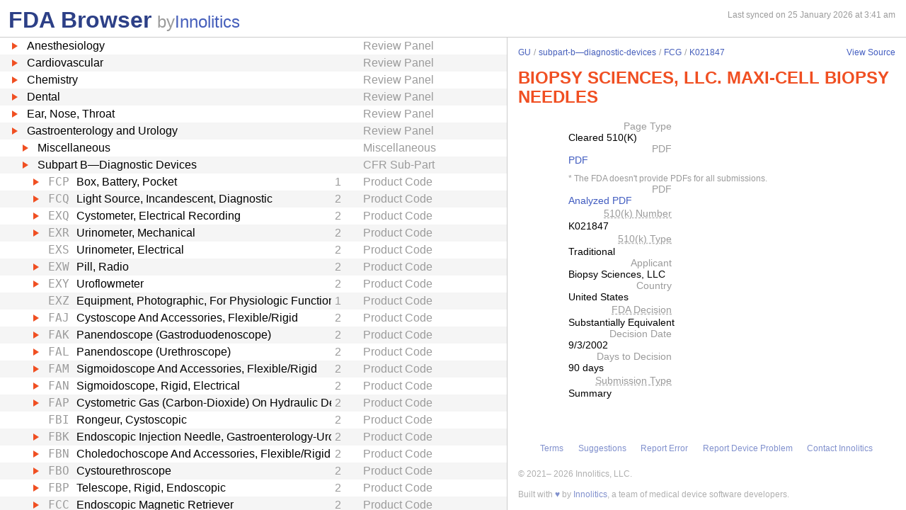

--- FILE ---
content_type: text/html; charset=utf-8
request_url: https://fda.innolitics.com/submissions/GU/subpart-b%E2%80%94diagnostic-devices/FCG/K021847
body_size: 25956
content:
<!DOCTYPE html><html lang="en-US" data-page="app"><head><meta charSet="utf-8" data-next-head=""/><meta name="viewport" content="width=device-width" data-next-head=""/><script async="" src="https://www.googletagmanager.com/gtag/js?id=G-YN99D9J483"></script><script type="text/javascript" id="hs-script-loader" async="" defer="" src="//js.hs-scripts.com/43564274.js"></script><title data-next-head="">FDA Browser - Cleared 510(K) - BIOPSY SCIENCES, LLC. MAXI-CELL BIOPSY NEEDLES (K021847)</title><meta name="description" content="Information about Cleared 510(K) - BIOPSY SCIENCES, LLC. MAXI-CELL BIOPSY NEEDLES (K021847)" data-next-head=""/><link rel="icon" href="/favicon.ico"/><link rel="preload" href="/_next/static/chunks/a9914d381c513b38.css" as="style"/><link rel="preload" href="/_next/static/chunks/bd6f586a44781d68.css" as="style"/><script type="application/ld+json" data-next-head="">{"@context":"https://schema.org","@type":"BreadcrumbList","itemListElement":[{"@type":"ListItem","position":1,"name":"GU","item":"https://fda.innolitics.com/submissions/GU"},{"@type":"ListItem","position":2,"name":"subpart-b—diagnostic-devices","item":"https://fda.innolitics.com/submissions/GU/subpart-b—diagnostic-devices"},{"@type":"ListItem","position":3,"name":"FCG","item":"https://fda.innolitics.com/submissions/GU/subpart-b—diagnostic-devices/FCG"},{"@type":"ListItem","position":4,"name":"K021847","item":"https://fda.innolitics.com/submissions/GU/subpart-b—diagnostic-devices/FCG/K021847"}]}</script><script type="application/ld+json" data-next-head="">{"@context":"https://schema.org","@type":"CreativeWork","creator":"U.S. Dept. of Health and Human Services, Food and Drug Administration","author":"U.S. Dept. of Health and Human Services, Food and Drug Administration","headline":"K021847 Cleared 510(K)","keywords":"K021847,BIOPSY SCIENCES, LLC. MAXI-CELL BIOPSY NEEDLES 510(K)"}</script><script type="application/ld+json" data-next-head="">{"@context":"https://schema.org","@type":"BreadcrumbList","itemListElement":[{"@type":"ListItem","position":1,"name":"GU","item":"https://fda.innolitics.com/submissions/GU"},{"@type":"ListItem","position":2,"name":"subpart-b—diagnostic-devices","item":"https://fda.innolitics.com/submissions/GU/subpart-b—diagnostic-devices"},{"@type":"ListItem","position":3,"name":"FCG","item":"https://fda.innolitics.com/submissions/GU/subpart-b—diagnostic-devices/FCG"},{"@type":"ListItem","position":4,"name":"K021847","item":"https://fda.innolitics.com/submissions/GU/subpart-b—diagnostic-devices/FCG/K021847"}]}</script><script type="application/ld+json" data-next-head="">{"@context":"https://schema.org","@type":"CreativeWork","creator":"U.S. Dept. of Health and Human Services, Food and Drug Administration","author":"U.S. Dept. of Health and Human Services, Food and Drug Administration","headline":"K021847 Cleared 510(K)","keywords":"K021847,BIOPSY SCIENCES, LLC. MAXI-CELL BIOPSY NEEDLES 510(K)"}</script><script>window.dataLayer = window.dataLayer || [];
function gtag(){dataLayer.push(arguments);}
gtag('js', new Date());
gtag('config', 'undefined');</script><style type="text/css">.fresnel-container{margin:0;padding:0;}
@media not all and (min-width:0px) and (max-width:575.98px){.fresnel-at-xs{display:none!important;}}
@media not all and (min-width:576px) and (max-width:767.98px){.fresnel-at-sm{display:none!important;}}
@media not all and (min-width:768px) and (max-width:991.98px){.fresnel-at-md{display:none!important;}}
@media not all and (min-width:992px) and (max-width:1199.98px){.fresnel-at-lg{display:none!important;}}
@media not all and (min-width:1200px) and (max-width:1399.98px){.fresnel-at-xl{display:none!important;}}
@media not all and (min-width:1400px){.fresnel-at-xxl{display:none!important;}}
@media not all and (max-width:575.98px){.fresnel-lessThan-sm{display:none!important;}}
@media not all and (max-width:767.98px){.fresnel-lessThan-md{display:none!important;}}
@media not all and (max-width:991.98px){.fresnel-lessThan-lg{display:none!important;}}
@media not all and (max-width:1199.98px){.fresnel-lessThan-xl{display:none!important;}}
@media not all and (max-width:1399.98px){.fresnel-lessThan-xxl{display:none!important;}}
@media not all and (min-width:576px){.fresnel-greaterThan-xs{display:none!important;}}
@media not all and (min-width:768px){.fresnel-greaterThan-sm{display:none!important;}}
@media not all and (min-width:992px){.fresnel-greaterThan-md{display:none!important;}}
@media not all and (min-width:1200px){.fresnel-greaterThan-lg{display:none!important;}}
@media not all and (min-width:1400px){.fresnel-greaterThan-xl{display:none!important;}}
@media not all and (min-width:0px){.fresnel-greaterThanOrEqual-xs{display:none!important;}}
@media not all and (min-width:576px){.fresnel-greaterThanOrEqual-sm{display:none!important;}}
@media not all and (min-width:768px){.fresnel-greaterThanOrEqual-md{display:none!important;}}
@media not all and (min-width:992px){.fresnel-greaterThanOrEqual-lg{display:none!important;}}
@media not all and (min-width:1200px){.fresnel-greaterThanOrEqual-xl{display:none!important;}}
@media not all and (min-width:1400px){.fresnel-greaterThanOrEqual-xxl{display:none!important;}}
@media not all and (min-width:0px) and (max-width:575.98px){.fresnel-between-xs-sm{display:none!important;}}
@media not all and (min-width:0px) and (max-width:767.98px){.fresnel-between-xs-md{display:none!important;}}
@media not all and (min-width:0px) and (max-width:991.98px){.fresnel-between-xs-lg{display:none!important;}}
@media not all and (min-width:0px) and (max-width:1199.98px){.fresnel-between-xs-xl{display:none!important;}}
@media not all and (min-width:0px) and (max-width:1399.98px){.fresnel-between-xs-xxl{display:none!important;}}
@media not all and (min-width:576px) and (max-width:767.98px){.fresnel-between-sm-md{display:none!important;}}
@media not all and (min-width:576px) and (max-width:991.98px){.fresnel-between-sm-lg{display:none!important;}}
@media not all and (min-width:576px) and (max-width:1199.98px){.fresnel-between-sm-xl{display:none!important;}}
@media not all and (min-width:576px) and (max-width:1399.98px){.fresnel-between-sm-xxl{display:none!important;}}
@media not all and (min-width:768px) and (max-width:991.98px){.fresnel-between-md-lg{display:none!important;}}
@media not all and (min-width:768px) and (max-width:1199.98px){.fresnel-between-md-xl{display:none!important;}}
@media not all and (min-width:768px) and (max-width:1399.98px){.fresnel-between-md-xxl{display:none!important;}}
@media not all and (min-width:992px) and (max-width:1199.98px){.fresnel-between-lg-xl{display:none!important;}}
@media not all and (min-width:992px) and (max-width:1399.98px){.fresnel-between-lg-xxl{display:none!important;}}
@media not all and (min-width:1200px) and (max-width:1399.98px){.fresnel-between-xl-xxl{display:none!important;}}</style><link rel="stylesheet" href="/_next/static/chunks/a9914d381c513b38.css" data-n-g=""/><link rel="stylesheet" href="/_next/static/chunks/bd6f586a44781d68.css" data-n-p=""/><noscript data-n-css=""></noscript><script src="/_next/static/chunks/d50b8a7474fee7a4.js" defer=""></script><script src="/_next/static/chunks/204e2614e99eb52b.js" defer=""></script><script src="/_next/static/chunks/cae3f37a8952dd06.js" defer=""></script><script src="/_next/static/chunks/ee58f71f5868619c.js" defer=""></script><script src="/_next/static/chunks/728ca2b13d128408.js" defer=""></script><script src="/_next/static/chunks/turbopack-6616d97fcbb5269e.js" defer=""></script><script src="/_next/static/chunks/58880e99997f2f38.js" defer=""></script><script src="/_next/static/chunks/f73d95710a05670c.js" defer=""></script><script src="/_next/static/chunks/cc48dddb189f41ea.js" defer=""></script><script src="/_next/static/chunks/turbopack-7553a2b7deabfee3.js" defer=""></script><script src="/_next/static/lP4FZ4B9tQ1wm2ha9_JCW/_ssgManifest.js" defer=""></script><script src="/_next/static/lP4FZ4B9tQ1wm2ha9_JCW/_buildManifest.js" defer=""></script></head><body><div id="__next"><div class="root"><div class="root-body"><div class="FdaBrowserTree-module-scss-module__ZCCaOW__container"><div class="fresnel-container fresnel-greaterThanOrEqual-md fresnel-_R_16_ global-pane-container"><main class="global-pane-container" data-direction="horizontal"><div class="Panes-module-scss-module__CK-y4G__pane-container pane-container" data-direction="horizontal"><div class="pane" style="--split-percent:56%" data-is-first="true"><div class="pane-content"><div class="pane-header"><div class="AppHeader-module-scss-module__PcE65W__app-header"><div class="wrapper"><h1 class="text-primary home-link"><a href="/">FDA Browser</a></h1><p class="text-large-heading text-muted">by<a href="https://innolitics.com?utm_source=fda_browser&amp;utm_medium=header" target="_blank">Innolitics</a></p></div></div><div class="fresnel-lessThan-md fresnel-_R_j76_ "></div></div><div class="pane-body tree-wrapper"><div tabindex="0" class="Tree-module-scss-module__axsbqa__tree"><ul data-has-selected="true"><li tabindex="0" class="even" aria-expanded="false" id="AN"><a href="/submissions/AN"><div class="content" style="--depth:0"><span class="arrow-holder"><span class="arrow"></span></span><div class="name" title="Anesthesiology">Anesthesiology</div><div class="fresnel-container fresnel-greaterThanOrEqual-md fresnel-_R_10d76_"><div class="type">Review Panel</div></div></div></a></li><li tabindex="0" class="odd" aria-expanded="false" id="CV"><a href="/submissions/CV"><div class="content" style="--depth:0"><span class="arrow-holder"><span class="arrow"></span></span><div class="name" title="Cardiovascular">Cardiovascular</div><div class="fresnel-container fresnel-greaterThanOrEqual-md fresnel-_R_10l76_"><div class="type">Review Panel</div></div></div></a></li><li tabindex="0" class="even" aria-expanded="false" id="CH"><a href="/submissions/CH"><div class="content" style="--depth:0"><span class="arrow-holder"><span class="arrow"></span></span><div class="name" title="Chemistry">Chemistry</div><div class="fresnel-container fresnel-greaterThanOrEqual-md fresnel-_R_10t76_"><div class="type">Review Panel</div></div></div></a></li><li tabindex="0" class="odd" aria-expanded="false" id="DE"><a href="/submissions/DE"><div class="content" style="--depth:0"><span class="arrow-holder"><span class="arrow"></span></span><div class="name" title="Dental">Dental</div><div class="fresnel-container fresnel-greaterThanOrEqual-md fresnel-_R_11576_"><div class="type">Review Panel</div></div></div></a></li><li tabindex="0" class="even" aria-expanded="false" id="EN"><a href="/submissions/EN"><div class="content" style="--depth:0"><span class="arrow-holder"><span class="arrow"></span></span><div class="name" title="Ear, Nose, Throat">Ear, Nose, Throat</div><div class="fresnel-container fresnel-greaterThanOrEqual-md fresnel-_R_11d76_"><div class="type">Review Panel</div></div></div></a></li><li tabindex="0" class="odd" aria-expanded="true" id="GU"><a href="/submissions/GU"><div class="content" style="--depth:0"><span class="arrow-holder"><span class="arrow open"></span></span><div class="name" title="Gastroenterology and Urology">Gastroenterology and Urology</div><div class="fresnel-container fresnel-greaterThanOrEqual-md fresnel-_R_49l76_"><div class="type">Review Panel</div></div></div></a><ul><li tabindex="0" class="even" aria-expanded="false" id="GUGU-misc"><a href="/submissions/GU/GU-misc"><div class="content" style="--depth:1"><span class="arrow-holder"><span class="arrow"></span></span><div class="name" title="Miscellaneous">Miscellaneous</div><div class="fresnel-container fresnel-greaterThanOrEqual-md fresnel-_R_85hl76_"><div class="type">Miscellaneous</div></div></div></a></li><li tabindex="0" class="odd" aria-expanded="true" id="GUsubpart-b—diagnostic-devices"><a href="/submissions/GU/subpart-b—diagnostic-devices"><div class="content" style="--depth:1"><span class="arrow-holder"><span class="arrow open"></span></span><div class="name" title="Subpart B—Diagnostic Devices">Subpart B—Diagnostic Devices</div><div class="fresnel-container fresnel-greaterThanOrEqual-md fresnel-_R_129hl76_"><div class="type">CFR Sub-Part</div></div></div></a><ul><li tabindex="0" class="even" aria-expanded="false" id="GUsubpart-b—diagnostic-devicesFCP"><a href="/submissions/GU/subpart-b—diagnostic-devices/FCP"><div class="content" style="--depth:2"><span class="arrow-holder"><span class="arrow"></span></span><div class="id fixed-width-text">FCP</div><div class="name" title="Box, Battery, Pocket">Box, Battery, Pocket</div><div class="fresnel-container fresnel-greaterThanOrEqual-md fresnel-_R_101c9hl76_"><div class="category-id" title="Class I (low to moderate risk): general controls">1</div><div class="type">Product Code</div></div></div></a></li><li tabindex="0" class="odd" aria-expanded="false" id="GUsubpart-b—diagnostic-devicesFCQ"><a href="/submissions/GU/subpart-b—diagnostic-devices/FCQ"><div class="content" style="--depth:2"><span class="arrow-holder"><span class="arrow"></span></span><div class="id fixed-width-text">FCQ</div><div class="name" title="Light Source, Incandescent, Diagnostic">Light Source, Incandescent, Diagnostic</div><div class="fresnel-container fresnel-greaterThanOrEqual-md fresnel-_R_102c9hl76_"><div class="category-id" title="Class II (moderate to high risk): general controls and special controls">2</div><div class="type">Product Code</div></div></div></a></li><li tabindex="0" class="even" aria-expanded="false" id="GUsubpart-b—diagnostic-devicesEXQ"><a href="/submissions/GU/subpart-b—diagnostic-devices/EXQ"><div class="content" style="--depth:2"><span class="arrow-holder"><span class="arrow"></span></span><div class="id fixed-width-text">EXQ</div><div class="name" title="Cystometer, Electrical Recording">Cystometer, Electrical Recording</div><div class="fresnel-container fresnel-greaterThanOrEqual-md fresnel-_R_103c9hl76_"><div class="category-id" title="Class II (moderate to high risk): general controls and special controls">2</div><div class="type">Product Code</div></div></div></a></li><li tabindex="0" class="odd" aria-expanded="false" id="GUsubpart-b—diagnostic-devicesEXR"><a href="/submissions/GU/subpart-b—diagnostic-devices/EXR"><div class="content" style="--depth:2"><span class="arrow-holder"><span class="arrow"></span></span><div class="id fixed-width-text">EXR</div><div class="name" title="Urinometer, Mechanical">Urinometer, Mechanical</div><div class="fresnel-container fresnel-greaterThanOrEqual-md fresnel-_R_104c9hl76_"><div class="category-id" title="Class II (moderate to high risk): general controls and special controls">2</div><div class="type">Product Code</div></div></div></a></li><li tabindex="0" class="even" aria-expanded="false" id="GUsubpart-b—diagnostic-devicesEXS"><a href="/submissions/GU/subpart-b—diagnostic-devices/EXS"><div class="content" style="--depth:2"><span class="arrow-holder"></span><div class="id fixed-width-text">EXS</div><div class="name" title="Urinometer, Electrical">Urinometer, Electrical</div><div class="fresnel-container fresnel-greaterThanOrEqual-md fresnel-_R_105c9hl76_"><div class="category-id" title="Class II (moderate to high risk): general controls and special controls">2</div><div class="type">Product Code</div></div></div></a></li><li tabindex="0" class="odd" aria-expanded="false" id="GUsubpart-b—diagnostic-devicesEXW"><a href="/submissions/GU/subpart-b—diagnostic-devices/EXW"><div class="content" style="--depth:2"><span class="arrow-holder"><span class="arrow"></span></span><div class="id fixed-width-text">EXW</div><div class="name" title="Pill, Radio">Pill, Radio</div><div class="fresnel-container fresnel-greaterThanOrEqual-md fresnel-_R_106c9hl76_"><div class="category-id" title="Class II (moderate to high risk): general controls and special controls">2</div><div class="type">Product Code</div></div></div></a></li><li tabindex="0" class="even" aria-expanded="false" id="GUsubpart-b—diagnostic-devicesEXY"><a href="/submissions/GU/subpart-b—diagnostic-devices/EXY"><div class="content" style="--depth:2"><span class="arrow-holder"><span class="arrow"></span></span><div class="id fixed-width-text">EXY</div><div class="name" title="Uroflowmeter">Uroflowmeter</div><div class="fresnel-container fresnel-greaterThanOrEqual-md fresnel-_R_107c9hl76_"><div class="category-id" title="Class II (moderate to high risk): general controls and special controls">2</div><div class="type">Product Code</div></div></div></a></li><li tabindex="0" class="odd" aria-expanded="false" id="GUsubpart-b—diagnostic-devicesEXZ"><a href="/submissions/GU/subpart-b—diagnostic-devices/EXZ"><div class="content" style="--depth:2"><span class="arrow-holder"></span><div class="id fixed-width-text">EXZ</div><div class="name" title="Equipment, Photographic, For Physiologic Function Monitor">Equipment, Photographic, For Physiologic Function Monitor</div><div class="fresnel-container fresnel-greaterThanOrEqual-md fresnel-_R_108c9hl76_"><div class="category-id" title="Class I (low to moderate risk): general controls">1</div><div class="type">Product Code</div></div></div></a></li><li tabindex="0" class="even" aria-expanded="false" id="GUsubpart-b—diagnostic-devicesFAJ"><a href="/submissions/GU/subpart-b—diagnostic-devices/FAJ"><div class="content" style="--depth:2"><span class="arrow-holder"><span class="arrow"></span></span><div class="id fixed-width-text">FAJ</div><div class="name" title="Cystoscope And Accessories, Flexible/Rigid">Cystoscope And Accessories, Flexible/Rigid</div><div class="fresnel-container fresnel-greaterThanOrEqual-md fresnel-_R_109c9hl76_"><div class="category-id" title="Class II (moderate to high risk): general controls and special controls">2</div><div class="type">Product Code</div></div></div></a></li><li tabindex="0" class="odd" aria-expanded="false" id="GUsubpart-b—diagnostic-devicesFAK"><a href="/submissions/GU/subpart-b—diagnostic-devices/FAK"><div class="content" style="--depth:2"><span class="arrow-holder"><span class="arrow"></span></span><div class="id fixed-width-text">FAK</div><div class="name" title="Panendoscope (Gastroduodenoscope)">Panendoscope (Gastroduodenoscope)</div><div class="fresnel-container fresnel-greaterThanOrEqual-md fresnel-_R_10ac9hl76_"><div class="category-id" title="Class II (moderate to high risk): general controls and special controls">2</div><div class="type">Product Code</div></div></div></a></li><li tabindex="0" class="even" aria-expanded="false" id="GUsubpart-b—diagnostic-devicesFAL"><a href="/submissions/GU/subpart-b—diagnostic-devices/FAL"><div class="content" style="--depth:2"><span class="arrow-holder"><span class="arrow"></span></span><div class="id fixed-width-text">FAL</div><div class="name" title="Panendoscope (Urethroscope)">Panendoscope (Urethroscope)</div><div class="fresnel-container fresnel-greaterThanOrEqual-md fresnel-_R_10bc9hl76_"><div class="category-id" title="Class II (moderate to high risk): general controls and special controls">2</div><div class="type">Product Code</div></div></div></a></li><li tabindex="0" class="odd" aria-expanded="false" id="GUsubpart-b—diagnostic-devicesFAM"><a href="/submissions/GU/subpart-b—diagnostic-devices/FAM"><div class="content" style="--depth:2"><span class="arrow-holder"><span class="arrow"></span></span><div class="id fixed-width-text">FAM</div><div class="name" title="Sigmoidoscope And Accessories, Flexible/Rigid">Sigmoidoscope And Accessories, Flexible/Rigid</div><div class="fresnel-container fresnel-greaterThanOrEqual-md fresnel-_R_10cc9hl76_"><div class="category-id" title="Class II (moderate to high risk): general controls and special controls">2</div><div class="type">Product Code</div></div></div></a></li><li tabindex="0" class="even" aria-expanded="false" id="GUsubpart-b—diagnostic-devicesFAN"><a href="/submissions/GU/subpart-b—diagnostic-devices/FAN"><div class="content" style="--depth:2"><span class="arrow-holder"><span class="arrow"></span></span><div class="id fixed-width-text">FAN</div><div class="name" title="Sigmoidoscope, Rigid, Electrical">Sigmoidoscope, Rigid, Electrical</div><div class="fresnel-container fresnel-greaterThanOrEqual-md fresnel-_R_10dc9hl76_"><div class="category-id" title="Class II (moderate to high risk): general controls and special controls">2</div><div class="type">Product Code</div></div></div></a></li><li tabindex="0" class="odd" aria-expanded="false" id="GUsubpart-b—diagnostic-devicesFAP"><a href="/submissions/GU/subpart-b—diagnostic-devices/FAP"><div class="content" style="--depth:2"><span class="arrow-holder"><span class="arrow"></span></span><div class="id fixed-width-text">FAP</div><div class="name" title="Cystometric Gas (Carbon-Dioxide) On Hydraulic Device">Cystometric Gas (Carbon-Dioxide) On Hydraulic Device</div><div class="fresnel-container fresnel-greaterThanOrEqual-md fresnel-_R_10ec9hl76_"><div class="category-id" title="Class II (moderate to high risk): general controls and special controls">2</div><div class="type">Product Code</div></div></div></a></li><li tabindex="0" class="even" aria-expanded="false" id="GUsubpart-b—diagnostic-devicesFBI"><a href="/submissions/GU/subpart-b—diagnostic-devices/FBI"><div class="content" style="--depth:2"><span class="arrow-holder"></span><div class="id fixed-width-text">FBI</div><div class="name" title="Rongeur, Cystoscopic">Rongeur, Cystoscopic</div><div class="fresnel-container fresnel-greaterThanOrEqual-md fresnel-_R_10fc9hl76_"><div class="category-id" title="Class II (moderate to high risk): general controls and special controls">2</div><div class="type">Product Code</div></div></div></a></li><li tabindex="0" class="odd" aria-expanded="false" id="GUsubpart-b—diagnostic-devicesFBK"><a href="/submissions/GU/subpart-b—diagnostic-devices/FBK"><div class="content" style="--depth:2"><span class="arrow-holder"><span class="arrow"></span></span><div class="id fixed-width-text">FBK</div><div class="name" title="Endoscopic Injection Needle, Gastroenterology-Urology">Endoscopic Injection Needle, Gastroenterology-Urology</div><div class="fresnel-container fresnel-greaterThanOrEqual-md fresnel-_R_10gc9hl76_"><div class="category-id" title="Class II (moderate to high risk): general controls and special controls">2</div><div class="type">Product Code</div></div></div></a></li><li tabindex="0" class="even" aria-expanded="false" id="GUsubpart-b—diagnostic-devicesFBN"><a href="/submissions/GU/subpart-b—diagnostic-devices/FBN"><div class="content" style="--depth:2"><span class="arrow-holder"><span class="arrow"></span></span><div class="id fixed-width-text">FBN</div><div class="name" title="Choledochoscope And Accessories, Flexible/Rigid">Choledochoscope And Accessories, Flexible/Rigid</div><div class="fresnel-container fresnel-greaterThanOrEqual-md fresnel-_R_10hc9hl76_"><div class="category-id" title="Class II (moderate to high risk): general controls and special controls">2</div><div class="type">Product Code</div></div></div></a></li><li tabindex="0" class="odd" aria-expanded="false" id="GUsubpart-b—diagnostic-devicesFBO"><a href="/submissions/GU/subpart-b—diagnostic-devices/FBO"><div class="content" style="--depth:2"><span class="arrow-holder"><span class="arrow"></span></span><div class="id fixed-width-text">FBO</div><div class="name" title="Cystourethroscope">Cystourethroscope</div><div class="fresnel-container fresnel-greaterThanOrEqual-md fresnel-_R_10ic9hl76_"><div class="category-id" title="Class II (moderate to high risk): general controls and special controls">2</div><div class="type">Product Code</div></div></div></a></li><li tabindex="0" class="even" aria-expanded="false" id="GUsubpart-b—diagnostic-devicesFBP"><a href="/submissions/GU/subpart-b—diagnostic-devices/FBP"><div class="content" style="--depth:2"><span class="arrow-holder"><span class="arrow"></span></span><div class="id fixed-width-text">FBP</div><div class="name" title="Telescope, Rigid, Endoscopic">Telescope, Rigid, Endoscopic</div><div class="fresnel-container fresnel-greaterThanOrEqual-md fresnel-_R_10jc9hl76_"><div class="category-id" title="Class II (moderate to high risk): general controls and special controls">2</div><div class="type">Product Code</div></div></div></a></li><li tabindex="0" class="odd" aria-expanded="false" id="GUsubpart-b—diagnostic-devicesFCC"><a href="/submissions/GU/subpart-b—diagnostic-devices/FCC"><div class="content" style="--depth:2"><span class="arrow-holder"><span class="arrow"></span></span><div class="id fixed-width-text">FCC</div><div class="name" title="Endoscopic Magnetic Retriever">Endoscopic Magnetic Retriever</div><div class="fresnel-container fresnel-greaterThanOrEqual-md fresnel-_R_10kc9hl76_"><div class="category-id" title="Class II (moderate to high risk): general controls and special controls">2</div><div class="type">Product Code</div></div></div></a></li><li tabindex="0" class="even" aria-expanded="false" id="GUsubpart-b—diagnostic-devicesFCF"><a href="/submissions/GU/subpart-b—diagnostic-devices/FCF"><div class="content" style="--depth:2"><span class="arrow-holder"><span class="arrow"></span></span><div class="id fixed-width-text">FCF</div><div class="name" title="Instrument, Biopsy, Mechanical, Gastrointestinal">Instrument, Biopsy, Mechanical, Gastrointestinal</div><div class="fresnel-container fresnel-greaterThanOrEqual-md fresnel-_R_10lc9hl76_"><div class="category-id" title="Class II (moderate to high risk): general controls and special controls">2</div><div class="type">Product Code</div></div></div></a></li><li tabindex="0" class="odd" aria-expanded="true" id="GUsubpart-b—diagnostic-devicesFCG"><a href="/submissions/GU/subpart-b—diagnostic-devices/FCG"><div class="content" style="--depth:2"><span class="arrow-holder"><span class="arrow open"></span></span><div class="id fixed-width-text">FCG</div><div class="name" title="Biopsy Needle">Biopsy Needle</div><div class="fresnel-container fresnel-greaterThanOrEqual-md fresnel-_R_48mc9hl76_"><div class="category-id" title="Class II (moderate to high risk): general controls and special controls">2</div><div class="type">Product Code</div></div></div></a><ul><li tabindex="0" class="even" aria-expanded="false" id="GUsubpart-b—diagnostic-devicesFCGK252646"><a href="/submissions/GU/subpart-b—diagnostic-devices/FCG/K252646"><div class="content" style="--depth:3"><span class="arrow-holder"></span><div class="id fixed-width-text"><span>K</span><span class="emphasize">25</span><span>2646</span></div><div class="name" title="Single-Use Fine Needle Biopsy (FNB) device  (NA-U210H)">Single-Use Fine Needle Biopsy (FNB) device  (NA-U210H)</div><div class="fresnel-container fresnel-greaterThanOrEqual-md fresnel-_R_405gmc9hl76_"><div class="category-id" title="Class II (moderate to high risk): general controls and special controls">2</div><div class="type">Cleared 510(K)</div></div></div></a></li><li tabindex="0" class="odd" aria-expanded="false" id="GUsubpart-b—diagnostic-devicesFCGK250994"><a href="/submissions/GU/subpart-b—diagnostic-devices/FCG/K250994"><div class="content" style="--depth:3"><span class="arrow-holder"></span><div class="id fixed-width-text"><span>K</span><span class="emphasize">25</span><span>0994</span></div><div class="name" title="ClearTip FNA and FNB Types">ClearTip FNA and FNB Types</div><div class="fresnel-container fresnel-greaterThanOrEqual-md fresnel-_R_409gmc9hl76_"><div class="category-id" title="Class II (moderate to high risk): general controls and special controls">2</div><div class="type">Cleared 510(K)</div></div></div></a></li><li tabindex="0" class="even" aria-expanded="false" id="GUsubpart-b—diagnostic-devicesFCGK241209"><a href="/submissions/GU/subpart-b—diagnostic-devices/FCG/K241209"><div class="content" style="--depth:3"><span class="arrow-holder"></span><div class="id fixed-width-text"><span>K</span><span class="emphasize">24</span><span>1209</span></div><div class="name" title="EchoTip AcuCore™ EUS Biopsy Needle (ECHO-BX-19)">EchoTip AcuCore™ EUS Biopsy Needle (ECHO-BX-19)</div><div class="fresnel-container fresnel-greaterThanOrEqual-md fresnel-_R_40dgmc9hl76_"><div class="category-id" title="Class II (moderate to high risk): general controls and special controls">2</div><div class="type">Cleared 510(K)</div></div></div></a></li><li tabindex="0" class="odd" aria-expanded="false" id="GUsubpart-b—diagnostic-devicesFCGK231422"><a href="/submissions/GU/subpart-b—diagnostic-devices/FCG/K231422"><div class="content" style="--depth:3"><span class="arrow-holder"></span><div class="id fixed-width-text"><span>K</span><span class="emphasize">23</span><span>1422</span></div><div class="name" title="Precision GI">Precision GI</div><div class="fresnel-container fresnel-greaterThanOrEqual-md fresnel-_R_40hgmc9hl76_"><div class="category-id" title="Class II (moderate to high risk): general controls and special controls">2</div><div class="type">Cleared 510(K)</div></div></div></a></li><li tabindex="0" class="even" aria-expanded="false" id="GUsubpart-b—diagnostic-devicesFCGK231267"><a href="/submissions/GU/subpart-b—diagnostic-devices/FCG/K231267"><div class="content" style="--depth:3"><span class="arrow-holder"></span><div class="id fixed-width-text"><span>K</span><span class="emphasize">23</span><span>1267</span></div><div class="name" title="ClearTip">ClearTip</div><div class="fresnel-container fresnel-greaterThanOrEqual-md fresnel-_R_40lgmc9hl76_"><div class="category-id" title="Class II (moderate to high risk): general controls and special controls">2</div><div class="type">Cleared 510(K)</div></div></div></a></li><li tabindex="0" class="odd" aria-expanded="false" id="GUsubpart-b—diagnostic-devicesFCGK230909"><a href="/submissions/GU/subpart-b—diagnostic-devices/FCG/K230909"><div class="content" style="--depth:3"><span class="arrow-holder"></span><div class="id fixed-width-text"><span>K</span><span class="emphasize">23</span><span>0909</span></div><div class="name" title="EchoTip® AcuCore™ Ultrasound Biopsy Needle (ECHO-BX-3-22)">EchoTip® AcuCore™ Ultrasound Biopsy Needle (ECHO-BX-3-22)</div><div class="fresnel-container fresnel-greaterThanOrEqual-md fresnel-_R_40pgmc9hl76_"><div class="category-id" title="Class II (moderate to high risk): general controls and special controls">2</div><div class="type">Cleared 510(K)</div></div></div></a></li><li tabindex="0" class="even" aria-expanded="false" id="GUsubpart-b—diagnostic-devicesFCGK212423"><a href="/submissions/GU/subpart-b—diagnostic-devices/FCG/K212423"><div class="content" style="--depth:3"><span class="arrow-holder"></span><div class="id fixed-width-text"><span>K</span><span class="emphasize">21</span><span>2423</span></div><div class="name" title="EndoDrill® Model X">EndoDrill® Model X</div><div class="fresnel-container fresnel-greaterThanOrEqual-md fresnel-_R_40tgmc9hl76_"><div class="category-id" title="Class II (moderate to high risk): general controls and special controls">2</div><div class="type">Cleared 510(K)</div></div></div></a></li><li tabindex="0" class="odd" aria-expanded="false" id="GUsubpart-b—diagnostic-devicesFCGK212819"><a href="/submissions/GU/subpart-b—diagnostic-devices/FCG/K212819"><div class="content" style="--depth:3"><span class="arrow-holder"></span><div class="id fixed-width-text"><span>K</span><span class="emphasize">21</span><span>2819</span></div><div class="name" title="Disposable Biopsy Refill Needle">Disposable Biopsy Refill Needle</div><div class="fresnel-container fresnel-greaterThanOrEqual-md fresnel-_R_411gmc9hl76_"><div class="category-id" title="Class II (moderate to high risk): general controls and special controls">2</div><div class="type">Cleared 510(K)</div></div></div></a></li><li tabindex="0" class="even" aria-expanded="false" id="GUsubpart-b—diagnostic-devicesFCGK212822"><a href="/submissions/GU/subpart-b—diagnostic-devices/FCG/K212822"><div class="content" style="--depth:3"><span class="arrow-holder"></span><div class="id fixed-width-text"><span>K</span><span class="emphasize">21</span><span>2822</span></div><div class="name" title="Disposable Coaxial Biopsy Needle">Disposable Coaxial Biopsy Needle</div><div class="fresnel-container fresnel-greaterThanOrEqual-md fresnel-_R_415gmc9hl76_"><div class="category-id" title="Class II (moderate to high risk): general controls and special controls">2</div><div class="type">Cleared 510(K)</div></div></div></a></li><li tabindex="0" class="odd" aria-expanded="false" id="GUsubpart-b—diagnostic-devicesFCGK210476"><a href="/submissions/GU/subpart-b—diagnostic-devices/FCG/K210476"><div class="content" style="--depth:3"><span class="arrow-holder"></span><div class="id fixed-width-text"><span>K</span><span class="emphasize">21</span><span>0476</span></div><div class="name" title="EchoTip Ultra Endoscopic Ultrasound Needle, EchoTip ProCore HD Ultrasound Biopsy Needle, EchoTip Ultra Endobronchial High Definition Ultrasound Needle, EchoTip ProCore Endobronchial High Definition Ultrasound Biopsy Needle">EchoTip Ultra Endoscopic Ultrasound Needle, EchoTip ProCore HD Ultrasound Biopsy Needle, EchoTip Ultra Endobronchial High Definition Ultrasound Needle, EchoTip ProCore Endobronchial High Definition Ultrasound Biopsy Needle</div><div class="fresnel-container fresnel-greaterThanOrEqual-md fresnel-_R_419gmc9hl76_"><div class="category-id" title="Class II (moderate to high risk): general controls and special controls">2</div><div class="type">Cleared 510(K)</div></div></div></a></li><li tabindex="0" class="even" aria-expanded="false" id="GUsubpart-b—diagnostic-devicesFCGK191472"><a href="/submissions/GU/subpart-b—diagnostic-devices/FCG/K191472"><div class="content" style="--depth:3"><span class="arrow-holder"></span><div class="id fixed-width-text"><span>K</span><span class="emphasize">19</span><span>1472</span></div><div class="name" title="Biopsy Needle">Biopsy Needle</div><div class="fresnel-container fresnel-greaterThanOrEqual-md fresnel-_R_41dgmc9hl76_"><div class="category-id" title="Class II (moderate to high risk): general controls and special controls">2</div><div class="type">Cleared 510(K)</div></div></div></a></li><li tabindex="0" class="odd" aria-expanded="false" id="GUsubpart-b—diagnostic-devicesFCGK181756"><a href="/submissions/GU/subpart-b—diagnostic-devices/FCG/K181756"><div class="content" style="--depth:3"><span class="arrow-holder"></span><div class="id fixed-width-text"><span>K</span><span class="emphasize">18</span><span>1756</span></div><div class="name" title="Gangi-SoftGuard Coaxial Needle, Gangi-HydroGuard Coaxial Needle">Gangi-SoftGuard Coaxial Needle, Gangi-HydroGuard Coaxial Needle</div><div class="fresnel-container fresnel-greaterThanOrEqual-md fresnel-_R_41hgmc9hl76_"><div class="category-id" title="Class II (moderate to high risk): general controls and special controls">2</div><div class="type">Cleared 510(K)</div></div></div></a></li><li tabindex="0" class="even" aria-expanded="false" id="GUsubpart-b—diagnostic-devicesFCGK180668"><a href="/submissions/GU/subpart-b—diagnostic-devices/FCG/K180668"><div class="content" style="--depth:3"><span class="arrow-holder"></span><div class="id fixed-width-text"><span>K</span><span class="emphasize">18</span><span>0668</span></div><div class="name" title="Single Use Aspiration Needle NA-U401SX-4025/NA-U401SX-4025N">Single Use Aspiration Needle NA-U401SX-4025/NA-U401SX-4025N</div><div class="fresnel-container fresnel-greaterThanOrEqual-md fresnel-_R_41lgmc9hl76_"><div class="category-id" title="Class II (moderate to high risk): general controls and special controls">2</div><div class="type">Cleared 510(K)</div></div></div></a></li><li tabindex="0" class="odd" aria-expanded="false" id="GUsubpart-b—diagnostic-devicesFCGK180363"><a href="/submissions/GU/subpart-b—diagnostic-devices/FCG/K180363"><div class="content" style="--depth:3"><span class="arrow-holder"></span><div class="id fixed-width-text"><span>K</span><span class="emphasize">18</span><span>0363</span></div><div class="name" title="Clear-Tip EUS-FNA">Clear-Tip EUS-FNA</div><div class="fresnel-container fresnel-greaterThanOrEqual-md fresnel-_R_41pgmc9hl76_"><div class="category-id" title="Class II (moderate to high risk): general controls and special controls">2</div><div class="type">Cleared 510(K)</div></div></div></a></li><li tabindex="0" class="even" aria-expanded="false" id="GUsubpart-b—diagnostic-devicesFCGK181994"><a href="/submissions/GU/subpart-b—diagnostic-devices/FCG/K181994"><div class="content" style="--depth:3"><span class="arrow-holder"></span><div class="id fixed-width-text"><span>K</span><span class="emphasize">18</span><span>1994</span></div><div class="name" title="Single Use Aspiration Needle NA-U201H">Single Use Aspiration Needle NA-U201H</div><div class="fresnel-container fresnel-greaterThanOrEqual-md fresnel-_R_41tgmc9hl76_"><div class="category-id" title="Class II (moderate to high risk): general controls and special controls">2</div><div class="type">Cleared 510(K)</div></div></div></a></li><li tabindex="0" class="odd" aria-expanded="false" id="GUsubpart-b—diagnostic-devicesFCGK180449"><a href="/submissions/GU/subpart-b—diagnostic-devices/FCG/K180449"><div class="content" style="--depth:3"><span class="arrow-holder"></span><div class="id fixed-width-text"><span>K</span><span class="emphasize">18</span><span>0449</span></div><div class="name" title="Single Use Aspiration Needle NA-U200H">Single Use Aspiration Needle NA-U200H</div><div class="fresnel-container fresnel-greaterThanOrEqual-md fresnel-_R_421gmc9hl76_"><div class="category-id" title="Class II (moderate to high risk): general controls and special controls">2</div><div class="type">Cleared 510(K)</div></div></div></a></li><li tabindex="0" class="even" aria-expanded="false" id="GUsubpart-b—diagnostic-devicesFCGK180037"><a href="/submissions/GU/subpart-b—diagnostic-devices/FCG/K180037"><div class="content" style="--depth:3"><span class="arrow-holder"></span><div class="id fixed-width-text"><span>K</span><span class="emphasize">18</span><span>0037</span></div><div class="name" title="Beacon EUS Access System">Beacon EUS Access System</div><div class="fresnel-container fresnel-greaterThanOrEqual-md fresnel-_R_425gmc9hl76_"><div class="category-id" title="Class II (moderate to high risk): general controls and special controls">2</div><div class="type">Cleared 510(K)</div></div></div></a></li><li tabindex="0" class="odd" aria-expanded="false" id="GUsubpart-b—diagnostic-devicesFCGK171956"><a href="/submissions/GU/subpart-b—diagnostic-devices/FCG/K171956"><div class="content" style="--depth:3"><span class="arrow-holder"></span><div class="id fixed-width-text"><span>K</span><span class="emphasize">17</span><span>1956</span></div><div class="name" title="Sterile Endoscope Biopsy Sampling Needle">Sterile Endoscope Biopsy Sampling Needle</div><div class="fresnel-container fresnel-greaterThanOrEqual-md fresnel-_R_429gmc9hl76_"><div class="category-id" title="Class II (moderate to high risk): general controls and special controls">2</div><div class="type">Cleared 510(K)</div></div></div></a></li><li tabindex="0" class="even" aria-expanded="false" id="GUsubpart-b—diagnostic-devicesFCGK171596"><a href="/submissions/GU/subpart-b—diagnostic-devices/FCG/K171596"><div class="content" style="--depth:3"><span class="arrow-holder"></span><div class="id fixed-width-text"><span>K</span><span class="emphasize">17</span><span>1596</span></div><div class="name" title="ECHO-3-22: Echotip Ultra and EUSN-1, EUSN-3: Echotip Ultrasound Needle">ECHO-3-22: Echotip Ultra and EUSN-1, EUSN-3: Echotip Ultrasound Needle</div><div class="fresnel-container fresnel-greaterThanOrEqual-md fresnel-_R_42dgmc9hl76_"><div class="category-id" title="Class II (moderate to high risk): general controls and special controls">2</div><div class="type">Cleared 510(K)</div></div></div></a></li><li tabindex="0" class="odd" aria-expanded="false" id="GUsubpart-b—diagnostic-devicesFCGK160890"><a href="/submissions/GU/subpart-b—diagnostic-devices/FCG/K160890"><div class="content" style="--depth:3"><span class="arrow-holder"></span><div class="id fixed-width-text"><span>K</span><span class="emphasize">16</span><span>0890</span></div><div class="name" title="Howell Biliary Introducer Needle">Howell Biliary Introducer Needle</div><div class="fresnel-container fresnel-greaterThanOrEqual-md fresnel-_R_42hgmc9hl76_"><div class="category-id" title="Class II (moderate to high risk): general controls and special controls">2</div><div class="type">Cleared 510(K)</div></div></div></a></li><li tabindex="0" class="even" aria-expanded="false" id="GUsubpart-b—diagnostic-devicesFCGK160423"><a href="/submissions/GU/subpart-b—diagnostic-devices/FCG/K160423"><div class="content" style="--depth:3"><span class="arrow-holder"></span><div class="id fixed-width-text"><span>K</span><span class="emphasize">16</span><span>0423</span></div><div class="name" title="Perineologic Access Needle">Perineologic Access Needle</div><div class="fresnel-container fresnel-greaterThanOrEqual-md fresnel-_R_42lgmc9hl76_"><div class="category-id" title="Class II (moderate to high risk): general controls and special controls">2</div><div class="type">Cleared 510(K)</div></div></div></a></li><li tabindex="0" class="odd" aria-expanded="false" id="GUsubpart-b—diagnostic-devicesFCGK160098"><a href="/submissions/GU/subpart-b—diagnostic-devices/FCG/K160098"><div class="content" style="--depth:3"><span class="arrow-holder"></span><div class="id fixed-width-text"><span>K</span><span class="emphasize">16</span><span>0098</span></div><div class="name" title="Single Use Aspiration Needle NA-U401SX">Single Use Aspiration Needle NA-U401SX</div><div class="fresnel-container fresnel-greaterThanOrEqual-md fresnel-_R_42pgmc9hl76_"><div class="category-id" title="Class II (moderate to high risk): general controls and special controls">2</div><div class="type">Cleared 510(K)</div></div></div></a></li><li tabindex="0" class="even" aria-expanded="false" id="GUsubpart-b—diagnostic-devicesFCGK160229"><a href="/submissions/GU/subpart-b—diagnostic-devices/FCG/K160229"><div class="content" style="--depth:3"><span class="arrow-holder"></span><div class="id fixed-width-text"><span>K</span><span class="emphasize">16</span><span>0229</span></div><div class="name" title="Echotip Ultra Endobronchial High Definition Ultrasound Needle, Echotip Procore Endobronchial High Definition Ultrasound Biopsy Needle">Echotip Ultra Endobronchial High Definition Ultrasound Needle, Echotip Procore Endobronchial High Definition Ultrasound Biopsy Needle</div><div class="fresnel-container fresnel-greaterThanOrEqual-md fresnel-_R_42tgmc9hl76_"><div class="category-id" title="Class II (moderate to high risk): general controls and special controls">2</div><div class="type">Cleared 510(K)</div></div></div></a></li><li tabindex="0" class="odd" aria-expanded="false" id="GUsubpart-b—diagnostic-devicesFCGK151738"><a href="/submissions/GU/subpart-b—diagnostic-devices/FCG/K151738"><div class="content" style="--depth:3"><span class="arrow-holder"></span><div class="id fixed-width-text"><span>K</span><span class="emphasize">15</span><span>1738</span></div><div class="name" title="Single Use Aspiration Needle NA-U200H">Single Use Aspiration Needle NA-U200H</div><div class="fresnel-container fresnel-greaterThanOrEqual-md fresnel-_R_431gmc9hl76_"><div class="category-id" title="Class II (moderate to high risk): general controls and special controls">2</div><div class="type">Cleared 510(K)</div></div></div></a></li><li tabindex="0" class="even" aria-expanded="false" id="GUsubpart-b—diagnostic-devicesFCGK151895"><a href="/submissions/GU/subpart-b—diagnostic-devices/FCG/K151895"><div class="content" style="--depth:3"><span class="arrow-holder"></span><div class="id fixed-width-text"><span>K</span><span class="emphasize">15</span><span>1895</span></div><div class="name" title="Expect Pulmonary Endobronchial Ultrasound Transbronchial Aspiration Needle">Expect Pulmonary Endobronchial Ultrasound Transbronchial Aspiration Needle</div><div class="fresnel-container fresnel-greaterThanOrEqual-md fresnel-_R_435gmc9hl76_"><div class="category-id" title="Class II (moderate to high risk): general controls and special controls">2</div><div class="type">Cleared 510(K)</div></div></div></a></li><li tabindex="0" class="odd" aria-expanded="false" id="GUsubpart-b—diagnostic-devicesFCGK151373"><a href="/submissions/GU/subpart-b—diagnostic-devices/FCG/K151373"><div class="content" style="--depth:3"><span class="arrow-holder"></span><div class="id fixed-width-text"><span>K</span><span class="emphasize">15</span><span>1373</span></div><div class="name" title="Corvocet Coaxial Introducer">Corvocet Coaxial Introducer</div><div class="fresnel-container fresnel-greaterThanOrEqual-md fresnel-_R_439gmc9hl76_"><div class="category-id" title="Class II (moderate to high risk): general controls and special controls">2</div><div class="type">Cleared 510(K)</div></div></div></a></li><li tabindex="0" class="even" aria-expanded="false" id="GUsubpart-b—diagnostic-devicesFCGK150891"><a href="/submissions/GU/subpart-b—diagnostic-devices/FCG/K150891"><div class="content" style="--depth:3"><span class="arrow-holder"></span><div class="id fixed-width-text"><span>K</span><span class="emphasize">15</span><span>0891</span></div><div class="name" title="BNX Fine Needle Aspiration System and SharkCore LG Fine Needle Biopsy System">BNX Fine Needle Aspiration System and SharkCore LG Fine Needle Biopsy System</div><div class="fresnel-container fresnel-greaterThanOrEqual-md fresnel-_R_43dgmc9hl76_"><div class="category-id" title="Class II (moderate to high risk): general controls and special controls">2</div><div class="type">Cleared 510(K)</div></div></div></a></li><li tabindex="0" class="odd" aria-expanded="false" id="GUsubpart-b—diagnostic-devicesFCGK142688"><a href="/submissions/GU/subpart-b—diagnostic-devices/FCG/K142688"><div class="content" style="--depth:3"><span class="arrow-holder"></span><div class="id fixed-width-text"><span>K</span><span class="emphasize">14</span><span>2688</span></div><div class="name" title="Echotip Procore HD Ultrasound Biopsy Needle">Echotip Procore HD Ultrasound Biopsy Needle</div><div class="fresnel-container fresnel-greaterThanOrEqual-md fresnel-_R_43hgmc9hl76_"><div class="category-id" title="Class II (moderate to high risk): general controls and special controls">2</div><div class="type">Cleared 510(K)</div></div></div></a></li><li tabindex="0" class="even" aria-expanded="false" id="GUsubpart-b—diagnostic-devicesFCGK131925"><a href="/submissions/GU/subpart-b—diagnostic-devices/FCG/K131925"><div class="content" style="--depth:3"><span class="arrow-holder"></span><div class="id fixed-width-text"><span>K</span><span class="emphasize">13</span><span>1925</span></div><div class="name" title="HS NOTA">HS NOTA</div><div class="fresnel-container fresnel-greaterThanOrEqual-md fresnel-_R_43lgmc9hl76_"><div class="category-id" title="Class II (moderate to high risk): general controls and special controls">2</div><div class="type">Cleared 510(K)</div></div></div></a></li><li tabindex="0" class="odd" aria-expanded="false" id="GUsubpart-b—diagnostic-devicesFCGK141894"><a href="/submissions/GU/subpart-b—diagnostic-devices/FCG/K141894"><div class="content" style="--depth:3"><span class="arrow-holder"></span><div class="id fixed-width-text"><span>K</span><span class="emphasize">14</span><span>1894</span></div><div class="name" title="SHARKCORE FINE NEEDLE BIOPSY SYSTEM">SHARKCORE FINE NEEDLE BIOPSY SYSTEM</div><div class="fresnel-container fresnel-greaterThanOrEqual-md fresnel-_R_43pgmc9hl76_"><div class="category-id" title="Class II (moderate to high risk): general controls and special controls">2</div><div class="type">Cleared 510(K)</div></div></div></a></li><li tabindex="0" class="even" aria-expanded="false" id="GUsubpart-b—diagnostic-devicesFCGK133763"><a href="/submissions/GU/subpart-b—diagnostic-devices/FCG/K133763"><div class="content" style="--depth:3"><span class="arrow-holder"></span><div class="id fixed-width-text"><span>K</span><span class="emphasize">13</span><span>3763</span></div><div class="name" title="SONOTIP PRO AND PRO FLEX EBUS-TBNA NEEDLE SYSTEM">SONOTIP PRO AND PRO FLEX EBUS-TBNA NEEDLE SYSTEM</div><div class="fresnel-container fresnel-greaterThanOrEqual-md fresnel-_R_43tgmc9hl76_"><div class="category-id" title="Class II (moderate to high risk): general controls and special controls">2</div><div class="type">Cleared 510(K)</div></div></div></a></li><li tabindex="0" class="odd" aria-expanded="false" id="GUsubpart-b—diagnostic-devicesFCGK140137"><a href="/submissions/GU/subpart-b—diagnostic-devices/FCG/K140137"><div class="content" style="--depth:3"><span class="arrow-holder"></span><div class="id fixed-width-text"><span>K</span><span class="emphasize">14</span><span>0137</span></div><div class="name" title="SAFETY BIOPSY NEEDLE SYSTEM">SAFETY BIOPSY NEEDLE SYSTEM</div><div class="fresnel-container fresnel-greaterThanOrEqual-md fresnel-_R_441gmc9hl76_"><div class="category-id" title="Class II (moderate to high risk): general controls and special controls">2</div><div class="type">Cleared 510(K)</div></div></div></a></li><li tabindex="0" class="even" aria-expanded="false" id="GUsubpart-b—diagnostic-devicesFCGK133008"><a href="/submissions/GU/subpart-b—diagnostic-devices/FCG/K133008"><div class="content" style="--depth:3"><span class="arrow-holder"></span><div class="id fixed-width-text"><span>K</span><span class="emphasize">13</span><span>3008</span></div><div class="name" title="BNX DELIVERY SYSTEM PRE-LOADED WITH 19, 22 AND 25 GAUGE NEEDLE, 19, 22 OR 25 GAUGE NEEDLES (INDIVIDUALLY STERILE-PACKED,">BNX DELIVERY SYSTEM PRE-LOADED WITH 19, 22 AND 25 GAUGE NEEDLE, 19, 22 OR 25 GAUGE NEEDLES (INDIVIDUALLY STERILE-PACKED,</div><div class="fresnel-container fresnel-greaterThanOrEqual-md fresnel-_R_445gmc9hl76_"><div class="category-id" title="Class II (moderate to high risk): general controls and special controls">2</div><div class="type">Cleared 510(K)</div></div></div></a></li><li tabindex="0" class="odd" aria-expanded="false" id="GUsubpart-b—diagnostic-devicesFCGK103694"><a href="/submissions/GU/subpart-b—diagnostic-devices/FCG/K103694"><div class="content" style="--depth:3"><span class="arrow-holder"></span><div class="id fixed-width-text"><span>K</span><span class="emphasize">10</span><span>3694</span></div><div class="name" title="TISSUE SAMPLING NEEDLE">TISSUE SAMPLING NEEDLE</div><div class="fresnel-container fresnel-greaterThanOrEqual-md fresnel-_R_449gmc9hl76_"><div class="category-id" title="Class II (moderate to high risk): general controls and special controls">2</div><div class="type">Cleared 510(K)</div></div></div></a></li><li tabindex="0" class="even" aria-expanded="false" id="GUsubpart-b—diagnostic-devicesFCGK103668"><a href="/submissions/GU/subpart-b—diagnostic-devices/FCG/K103668"><div class="content" style="--depth:3"><span class="arrow-holder"></span><div class="id fixed-width-text"><span>K</span><span class="emphasize">10</span><span>3668</span></div><div class="name" title="BNX FINE NEEDLE ASPIRATION SYSTEM">BNX FINE NEEDLE ASPIRATION SYSTEM</div><div class="fresnel-container fresnel-greaterThanOrEqual-md fresnel-_R_44dgmc9hl76_"><div class="category-id" title="Class II (moderate to high risk): general controls and special controls">2</div><div class="type">Cleared 510(K)</div></div></div></a></li><li tabindex="0" class="odd" aria-expanded="false" id="GUsubpart-b—diagnostic-devicesFCGK100712"><a href="/submissions/GU/subpart-b—diagnostic-devices/FCG/K100712"><div class="content" style="--depth:3"><span class="arrow-holder"></span><div class="id fixed-width-text"><span>K</span><span class="emphasize">10</span><span>0712</span></div><div class="name" title="RESOUND ENDOSCOPIC ULTRASOUND ASPIRATION NEEDLE">RESOUND ENDOSCOPIC ULTRASOUND ASPIRATION NEEDLE</div><div class="fresnel-container fresnel-greaterThanOrEqual-md fresnel-_R_44hgmc9hl76_"><div class="category-id" title="Class II (moderate to high risk): general controls and special controls">2</div><div class="type">Cleared 510(K)</div></div></div></a></li><li tabindex="0" class="even" aria-expanded="false" id="GUsubpart-b—diagnostic-devicesFCGK093195"><a href="/submissions/GU/subpart-b—diagnostic-devices/FCG/K093195"><div class="content" style="--depth:3"><span class="arrow-holder"></span><div class="id fixed-width-text"><span>K</span><span class="emphasize">09</span><span>3195</span></div><div class="name" title="ECHOTIP ULTRA ENDOBRONCHIAL HIGH DEFINITION ULTASOUND NEEDLE, MODEL: ECHO-HD-22-EBUS-O">ECHOTIP ULTRA ENDOBRONCHIAL HIGH DEFINITION ULTASOUND NEEDLE, MODEL: ECHO-HD-22-EBUS-O</div><div class="fresnel-container fresnel-greaterThanOrEqual-md fresnel-_R_44lgmc9hl76_"><div class="category-id" title="Class II (moderate to high risk): general controls and special controls">2</div><div class="type">Cleared 510(K)</div></div></div></a></li><li tabindex="0" class="odd" aria-expanded="false" id="GUsubpart-b—diagnostic-devicesFCGK092359"><a href="/submissions/GU/subpart-b—diagnostic-devices/FCG/K092359"><div class="content" style="--depth:3"><span class="arrow-holder"></span><div class="id fixed-width-text"><span>K</span><span class="emphasize">09</span><span>2359</span></div><div class="name" title="ECHO TIP ULTRA HIGH DEFINITION ULTRASOUND ACCESS NEEDLE, MODEL: ECHO-HD-19A">ECHO TIP ULTRA HIGH DEFINITION ULTRASOUND ACCESS NEEDLE, MODEL: ECHO-HD-19A</div><div class="fresnel-container fresnel-greaterThanOrEqual-md fresnel-_R_44pgmc9hl76_"><div class="category-id" title="Class II (moderate to high risk): general controls and special controls">2</div><div class="type">Cleared 510(K)</div></div></div></a></li><li tabindex="0" class="even" aria-expanded="false" id="GUsubpart-b—diagnostic-devicesFCGK091257"><a href="/submissions/GU/subpart-b—diagnostic-devices/FCG/K091257"><div class="content" style="--depth:3"><span class="arrow-holder"></span><div class="id fixed-width-text"><span>K</span><span class="emphasize">09</span><span>1257</span></div><div class="name" title="MEDI-GLOBE SONOTIP II EBUS-TBNA NEEDLE SYSTEM">MEDI-GLOBE SONOTIP II EBUS-TBNA NEEDLE SYSTEM</div><div class="fresnel-container fresnel-greaterThanOrEqual-md fresnel-_R_44tgmc9hl76_"><div class="category-id" title="Class II (moderate to high risk): general controls and special controls">2</div><div class="type">Cleared 510(K)</div></div></div></a></li><li tabindex="0" class="odd" aria-expanded="false" id="GUsubpart-b—diagnostic-devicesFCGK083802"><a href="/submissions/GU/subpart-b—diagnostic-devices/FCG/K083802"><div class="content" style="--depth:3"><span class="arrow-holder"></span><div class="id fixed-width-text"><span>K</span><span class="emphasize">08</span><span>3802</span></div><div class="name" title="SONOTIP II 25-GAUGE ULTRASOUND NEEDLE SYSTEM, MODELS GUS-01-18-025 AND GUS-01-27-025">SONOTIP II 25-GAUGE ULTRASOUND NEEDLE SYSTEM, MODELS GUS-01-18-025 AND GUS-01-27-025</div><div class="fresnel-container fresnel-greaterThanOrEqual-md fresnel-_R_451gmc9hl76_"><div class="category-id" title="Class II (moderate to high risk): general controls and special controls">2</div><div class="type">Cleared 510(K)</div></div></div></a></li><li tabindex="0" class="even" aria-expanded="false" id="GUsubpart-b—diagnostic-devicesFCGK083330"><a href="/submissions/GU/subpart-b—diagnostic-devices/FCG/K083330"><div class="content" style="--depth:3"><span class="arrow-holder"></span><div class="id fixed-width-text"><span>K</span><span class="emphasize">08</span><span>3330</span></div><div class="name" title="ECHOTIP ULTRA ULTRASOUND NEEDLE">ECHOTIP ULTRA ULTRASOUND NEEDLE</div><div class="fresnel-container fresnel-greaterThanOrEqual-md fresnel-_R_455gmc9hl76_"><div class="category-id" title="Class II (moderate to high risk): general controls and special controls">2</div><div class="type">Cleared 510(K)</div></div></div></a></li><li tabindex="0" class="odd" aria-expanded="false" id="GUsubpart-b—diagnostic-devicesFCGK081323"><a href="/submissions/GU/subpart-b—diagnostic-devices/FCG/K081323"><div class="content" style="--depth:3"><span class="arrow-holder"></span><div class="id fixed-width-text"><span>K</span><span class="emphasize">08</span><span>1323</span></div><div class="name" title="BIOPSY GUIDE KIT FOR 8808 AND BIPLANE, ENDFIRE AND DUAL BIOPSY GUIDES FOR 8818">BIOPSY GUIDE KIT FOR 8808 AND BIPLANE, ENDFIRE AND DUAL BIOPSY GUIDES FOR 8818</div><div class="fresnel-container fresnel-greaterThanOrEqual-md fresnel-_R_459gmc9hl76_"><div class="category-id" title="Class II (moderate to high risk): general controls and special controls">2</div><div class="type">Cleared 510(K)</div></div></div></a></li><li tabindex="0" class="even" aria-expanded="false" id="GUsubpart-b—diagnostic-devicesFCGK073399"><a href="/submissions/GU/subpart-b—diagnostic-devices/FCG/K073399"><div class="content" style="--depth:3"><span class="arrow-holder"></span><div class="id fixed-width-text"><span>K</span><span class="emphasize">07</span><span>3399</span></div><div class="name" title="TARGETSCAN BIOPSY KIT, TARGETSCAN BIOPSY NEEDLE GUIDE">TARGETSCAN BIOPSY KIT, TARGETSCAN BIOPSY NEEDLE GUIDE</div><div class="fresnel-container fresnel-greaterThanOrEqual-md fresnel-_R_45dgmc9hl76_"><div class="category-id" title="Class II (moderate to high risk): general controls and special controls">2</div><div class="type">Cleared 510(K)</div></div></div></a></li><li tabindex="0" class="odd" aria-expanded="false" id="GUsubpart-b—diagnostic-devicesFCGK062979"><a href="/submissions/GU/subpart-b—diagnostic-devices/FCG/K062979"><div class="content" style="--depth:3"><span class="arrow-holder"></span><div class="id fixed-width-text"><span>K</span><span class="emphasize">06</span><span>2979</span></div><div class="name" title="THYROSAMPLER">THYROSAMPLER</div><div class="fresnel-container fresnel-greaterThanOrEqual-md fresnel-_R_45hgmc9hl76_"><div class="category-id" title="Class II (moderate to high risk): general controls and special controls">2</div><div class="type">Cleared 510(K)</div></div></div></a></li><li tabindex="0" class="even" aria-expanded="false" id="GUsubpart-b—diagnostic-devicesFCGK070179"><a href="/submissions/GU/subpart-b—diagnostic-devices/FCG/K070179"><div class="content" style="--depth:3"><span class="arrow-holder"></span><div class="id fixed-width-text"><span>K</span><span class="emphasize">07</span><span>0179</span></div><div class="name" title="TROKABONE, TROKABONE STERNAL">TROKABONE, TROKABONE STERNAL</div><div class="fresnel-container fresnel-greaterThanOrEqual-md fresnel-_R_45lgmc9hl76_"><div class="category-id" title="Class II (moderate to high risk): general controls and special controls">2</div><div class="type">Cleared 510(K)</div></div></div></a></li><li tabindex="0" class="odd" aria-expanded="false" id="GUsubpart-b—diagnostic-devicesFCGK070129"><a href="/submissions/GU/subpart-b—diagnostic-devices/FCG/K070129"><div class="content" style="--depth:3"><span class="arrow-holder"></span><div class="id fixed-width-text"><span>K</span><span class="emphasize">07</span><span>0129</span></div><div class="name" title="SONOTIP II ULTRASOUND NEEDLE SYSTEM">SONOTIP II ULTRASOUND NEEDLE SYSTEM</div><div class="fresnel-container fresnel-greaterThanOrEqual-md fresnel-_R_45pgmc9hl76_"><div class="category-id" title="Class II (moderate to high risk): general controls and special controls">2</div><div class="type">Cleared 510(K)</div></div></div></a></li><li tabindex="0" class="even" aria-expanded="false" id="GUsubpart-b—diagnostic-devicesFCGK051506"><a href="/submissions/GU/subpart-b—diagnostic-devices/FCG/K051506"><div class="content" style="--depth:3"><span class="arrow-holder"></span><div class="id fixed-width-text"><span>K</span><span class="emphasize">05</span><span>1506</span></div><div class="name" title="MIELO-CAN, BEST-LISAS, BEN - BONE BIOPSY.  FAST-CUT, COLT, SPRING-CUT, BIO-CUT - SOFT TISSUE BIOPSY">MIELO-CAN, BEST-LISAS, BEN - BONE BIOPSY.  FAST-CUT, COLT, SPRING-CUT, BIO-CUT - SOFT TISSUE BIOPSY</div><div class="fresnel-container fresnel-greaterThanOrEqual-md fresnel-_R_45tgmc9hl76_"><div class="category-id" title="Class II (moderate to high risk): general controls and special controls">2</div><div class="type">Cleared 510(K)</div></div></div></a></li><li tabindex="0" class="odd" aria-expanded="false" id="GUsubpart-b—diagnostic-devicesFCGK050135"><a href="/submissions/GU/subpart-b—diagnostic-devices/FCG/K050135"><div class="content" style="--depth:3"><span class="arrow-holder"></span><div class="id fixed-width-text"><span>K</span><span class="emphasize">05</span><span>0135</span></div><div class="name" title="K-C HEMOSTATIC BIOPSY SYSTEM">K-C HEMOSTATIC BIOPSY SYSTEM</div><div class="fresnel-container fresnel-greaterThanOrEqual-md fresnel-_R_461gmc9hl76_"><div class="category-id" title="Class II (moderate to high risk): general controls and special controls">2</div><div class="type">Cleared 510(K)</div></div></div></a></li><li tabindex="0" class="even" aria-expanded="false" id="GUsubpart-b—diagnostic-devicesFCGK051247"><a href="/submissions/GU/subpart-b—diagnostic-devices/FCG/K051247"><div class="content" style="--depth:3"><span class="arrow-holder"></span><div class="id fixed-width-text"><span>K</span><span class="emphasize">05</span><span>1247</span></div><div class="name" title="SONOTIP II ULTRASOUND NEEDLE SYSTEM">SONOTIP II ULTRASOUND NEEDLE SYSTEM</div><div class="fresnel-container fresnel-greaterThanOrEqual-md fresnel-_R_465gmc9hl76_"><div class="category-id" title="Class II (moderate to high risk): general controls and special controls">2</div><div class="type">Cleared 510(K)</div></div></div></a></li><li tabindex="0" class="odd" aria-expanded="false" id="GUsubpart-b—diagnostic-devicesFCGK050503"><a href="/submissions/GU/subpart-b—diagnostic-devices/FCG/K050503"><div class="content" style="--depth:3"><span class="arrow-holder"></span><div class="id fixed-width-text"><span>K</span><span class="emphasize">05</span><span>0503</span></div><div class="name" title="SINGLE USE ASPIRATION NEEDLE NA-201SX-4022">SINGLE USE ASPIRATION NEEDLE NA-201SX-4022</div><div class="fresnel-container fresnel-greaterThanOrEqual-md fresnel-_R_469gmc9hl76_"><div class="category-id" title="Class II (moderate to high risk): general controls and special controls">2</div><div class="type">Cleared 510(K)</div></div></div></a></li><li tabindex="0" class="even" aria-expanded="false" id="GUsubpart-b—diagnostic-devicesFCGK050120"><a href="/submissions/GU/subpart-b—diagnostic-devices/FCG/K050120"><div class="content" style="--depth:3"><span class="arrow-holder"></span><div class="id fixed-width-text"><span>K</span><span class="emphasize">05</span><span>0120</span></div><div class="name" title="EASY CORE BIOPSY SYSTEM II">EASY CORE BIOPSY SYSTEM II</div><div class="fresnel-container fresnel-greaterThanOrEqual-md fresnel-_R_46dgmc9hl76_"><div class="category-id" title="Class II (moderate to high risk): general controls and special controls">2</div><div class="type">Cleared 510(K)</div></div></div></a></li><li tabindex="0" class="odd" aria-expanded="false" id="GUsubpart-b—diagnostic-devicesFCGK040893"><a href="/submissions/GU/subpart-b—diagnostic-devices/FCG/K040893"><div class="content" style="--depth:3"><span class="arrow-holder"></span><div class="id fixed-width-text"><span>K</span><span class="emphasize">04</span><span>0893</span></div><div class="name" title="EASY CORE BIOPSY SYSTEM">EASY CORE BIOPSY SYSTEM</div><div class="fresnel-container fresnel-greaterThanOrEqual-md fresnel-_R_46hgmc9hl76_"><div class="category-id" title="Class II (moderate to high risk): general controls and special controls">2</div><div class="type">Cleared 510(K)</div></div></div></a></li><li tabindex="0" class="even" aria-expanded="false" id="GUsubpart-b—diagnostic-devicesFCGK024120"><a href="/submissions/GU/subpart-b—diagnostic-devices/FCG/K024120"><div class="content" style="--depth:3"><span class="arrow-holder"></span><div class="id fixed-width-text"><span>K</span><span class="emphasize">02</span><span>4120</span></div><div class="name" title="MODIFICATION TO TEMNO BIOPSY NEEDLES">MODIFICATION TO TEMNO BIOPSY NEEDLES</div><div class="fresnel-container fresnel-greaterThanOrEqual-md fresnel-_R_46lgmc9hl76_"><div class="category-id" title="Class II (moderate to high risk): general controls and special controls">2</div><div class="type">Cleared 510(K)</div></div></div></a></li><li tabindex="0" class="odd" aria-expanded="false" id="GUsubpart-b—diagnostic-devicesFCGK023272"><a href="/submissions/GU/subpart-b—diagnostic-devices/FCG/K023272"><div class="content" style="--depth:3"><span class="arrow-holder"></span><div class="id fixed-width-text"><span>K</span><span class="emphasize">02</span><span>3272</span></div><div class="name" title="DISPOSABLE ASPIRATION NEEDLE NA-200H">DISPOSABLE ASPIRATION NEEDLE NA-200H</div><div class="fresnel-container fresnel-greaterThanOrEqual-md fresnel-_R_46pgmc9hl76_"><div class="category-id" title="Class II (moderate to high risk): general controls and special controls">2</div><div class="type">Cleared 510(K)</div></div></div></a></li><li tabindex="0" class="even focused" aria-expanded="false" id="GUsubpart-b—diagnostic-devicesFCGK021847"><a href="/submissions/GU/subpart-b—diagnostic-devices/FCG/K021847"><div class="content" style="--depth:3"><span class="arrow-holder"></span><div class="id fixed-width-text"><span>K</span><span class="emphasize">02</span><span>1847</span></div><div class="name" title="BIOPSY SCIENCES, LLC. MAXI-CELL BIOPSY NEEDLES">BIOPSY SCIENCES, LLC. MAXI-CELL BIOPSY NEEDLES</div><div class="fresnel-container fresnel-greaterThanOrEqual-md fresnel-_R_46tgmc9hl76_"><div class="category-id" title="Class II (moderate to high risk): general controls and special controls">2</div><div class="type">Cleared 510(K)</div></div></div></a></li><li tabindex="0" class="odd" aria-expanded="false" id="GUsubpart-b—diagnostic-devicesFCGK021525"><a href="/submissions/GU/subpart-b—diagnostic-devices/FCG/K021525"><div class="content" style="--depth:3"><span class="arrow-holder"></span><div class="id fixed-width-text"><span>K</span><span class="emphasize">02</span><span>1525</span></div><div class="name" title="TOPCUT">TOPCUT</div><div class="fresnel-container fresnel-greaterThanOrEqual-md fresnel-_R_471gmc9hl76_"><div class="category-id" title="Class II (moderate to high risk): general controls and special controls">2</div><div class="type">Cleared 510(K)</div></div></div></a></li><li tabindex="0" class="even" aria-expanded="false" id="GUsubpart-b—diagnostic-devicesFCGK013109"><a href="/submissions/GU/subpart-b—diagnostic-devices/FCG/K013109"><div class="content" style="--depth:3"><span class="arrow-holder"></span><div class="id fixed-width-text"><span>K</span><span class="emphasize">01</span><span>3109</span></div><div class="name" title="SONOPSY">SONOPSY</div><div class="fresnel-container fresnel-greaterThanOrEqual-md fresnel-_R_475gmc9hl76_"><div class="category-id" title="Class II (moderate to high risk): general controls and special controls">2</div><div class="type">Cleared 510(K)</div></div></div></a></li><li tabindex="0" class="odd" aria-expanded="false" id="GUsubpart-b—diagnostic-devicesFCGK013069"><a href="/submissions/GU/subpart-b—diagnostic-devices/FCG/K013069"><div class="content" style="--depth:3"><span class="arrow-holder"></span><div class="id fixed-width-text"><span>K</span><span class="emphasize">01</span><span>3069</span></div><div class="name" title="BIOSPEED">BIOSPEED</div><div class="fresnel-container fresnel-greaterThanOrEqual-md fresnel-_R_479gmc9hl76_"><div class="category-id" title="Class II (moderate to high risk): general controls and special controls">2</div><div class="type">Cleared 510(K)</div></div></div></a></li><li tabindex="0" class="even" aria-expanded="false" id="GUsubpart-b—diagnostic-devicesFCGK013071"><a href="/submissions/GU/subpart-b—diagnostic-devices/FCG/K013071"><div class="content" style="--depth:3"><span class="arrow-holder"></span><div class="id fixed-width-text"><span>K</span><span class="emphasize">01</span><span>3071</span></div><div class="name" title="SECURCUT ASPIRATION BIOPSY NEEDLE">SECURCUT ASPIRATION BIOPSY NEEDLE</div><div class="fresnel-container fresnel-greaterThanOrEqual-md fresnel-_R_47dgmc9hl76_"><div class="category-id" title="Class II (moderate to high risk): general controls and special controls">2</div><div class="type">Cleared 510(K)</div></div></div></a></li><li tabindex="0" class="odd" aria-expanded="false" id="GUsubpart-b—diagnostic-devicesFCGK013070"><a href="/submissions/GU/subpart-b—diagnostic-devices/FCG/K013070"><div class="content" style="--depth:3"><span class="arrow-holder"></span><div class="id fixed-width-text"><span>K</span><span class="emphasize">01</span><span>3070</span></div><div class="name" title="JAMSHIDI BIOPSY NEEDLE">JAMSHIDI BIOPSY NEEDLE</div><div class="fresnel-container fresnel-greaterThanOrEqual-md fresnel-_R_47hgmc9hl76_"><div class="category-id" title="Class II (moderate to high risk): general controls and special controls">2</div><div class="type">Cleared 510(K)</div></div></div></a></li><li tabindex="0" class="even" aria-expanded="false" id="GUsubpart-b—diagnostic-devicesFCGK012864"><a href="/submissions/GU/subpart-b—diagnostic-devices/FCG/K012864"><div class="content" style="--depth:3"><span class="arrow-holder"></span><div class="id fixed-width-text"><span>K</span><span class="emphasize">01</span><span>2864</span></div><div class="name" title="INTERJECT INJECTION THERAPY NEEDLE, MODELS 1810, 1811, 1815, 1816, 1820, 1821, 1825, 1826, 1830, 1831, 1835, 1836">INTERJECT INJECTION THERAPY NEEDLE, MODELS 1810, 1811, 1815, 1816, 1820, 1821, 1825, 1826, 1830, 1831, 1835, 1836</div><div class="fresnel-container fresnel-greaterThanOrEqual-md fresnel-_R_47lgmc9hl76_"><div class="category-id" title="Class II (moderate to high risk): general controls and special controls">2</div><div class="type">Cleared 510(K)</div></div></div></a></li><li tabindex="0" class="odd" aria-expanded="false" id="GUsubpart-b—diagnostic-devicesFCGK013356"><a href="/submissions/GU/subpart-b—diagnostic-devices/FCG/K013356"><div class="content" style="--depth:3"><span class="arrow-holder"></span><div class="id fixed-width-text"><span>K</span><span class="emphasize">01</span><span>3356</span></div><div class="name" title="WILSON-COOK ULTRASOUND BIOPSY NEEDLE">WILSON-COOK ULTRASOUND BIOPSY NEEDLE</div><div class="fresnel-container fresnel-greaterThanOrEqual-md fresnel-_R_47pgmc9hl76_"><div class="category-id" title="Class II (moderate to high risk): general controls and special controls">2</div><div class="type">Cleared 510(K)</div></div></div></a></li><li tabindex="0" class="even" aria-expanded="false" id="GUsubpart-b—diagnostic-devicesFCGK012358"><a href="/submissions/GU/subpart-b—diagnostic-devices/FCG/K012358"><div class="content" style="--depth:3"><span class="arrow-holder"></span><div class="id fixed-width-text"><span>K</span><span class="emphasize">01</span><span>2358</span></div><div class="name" title="CHIBA NEEDLE">CHIBA NEEDLE</div><div class="fresnel-container fresnel-greaterThanOrEqual-md fresnel-_R_47tgmc9hl76_"><div class="category-id" title="Class II (moderate to high risk): general controls and special controls">2</div><div class="type">Cleared 510(K)</div></div></div></a></li><li tabindex="0" class="odd" aria-expanded="false" id="GUsubpart-b—diagnostic-devicesFCGK011075"><a href="/submissions/GU/subpart-b—diagnostic-devices/FCG/K011075"><div class="content" style="--depth:3"><span class="arrow-holder"></span><div class="id fixed-width-text"><span>K</span><span class="emphasize">01</span><span>1075</span></div><div class="name" title="EASYBELL">EASYBELL</div><div class="fresnel-container fresnel-greaterThanOrEqual-md fresnel-_R_481gmc9hl76_"><div class="category-id" title="Class II (moderate to high risk): general controls and special controls">2</div><div class="type">Cleared 510(K)</div></div></div></a></li><li tabindex="0" class="even" aria-expanded="false" id="GUsubpart-b—diagnostic-devicesFCGK011270"><a href="/submissions/GU/subpart-b—diagnostic-devices/FCG/K011270"><div class="content" style="--depth:3"><span class="arrow-holder"></span><div class="id fixed-width-text"><span>K</span><span class="emphasize">01</span><span>1270</span></div><div class="name" title="AUTOMATED CORE BIOPSY DEVICE">AUTOMATED CORE BIOPSY DEVICE</div><div class="fresnel-container fresnel-greaterThanOrEqual-md fresnel-_R_485gmc9hl76_"><div class="category-id" title="Class II (moderate to high risk): general controls and special controls">2</div><div class="type">Cleared 510(K)</div></div></div></a></li><li tabindex="0" class="odd" aria-expanded="false" id="GUsubpart-b—diagnostic-devicesFCGK002947"><a href="/submissions/GU/subpart-b—diagnostic-devices/FCG/K002947"><div class="content" style="--depth:3"><span class="arrow-holder"></span><div class="id fixed-width-text"><span>K</span><span class="emphasize">00</span><span>2947</span></div><div class="name" title="BIOMOL ASPIRATION BIOPSY NEEDLE">BIOMOL ASPIRATION BIOPSY NEEDLE</div><div class="fresnel-container fresnel-greaterThanOrEqual-md fresnel-_R_489gmc9hl76_"><div class="category-id" title="Class II (moderate to high risk): general controls and special controls">2</div><div class="type">Cleared 510(K)</div></div></div></a></li><li tabindex="0" class="even" aria-expanded="false" id="GUsubpart-b—diagnostic-devicesFCGK002946"><a href="/submissions/GU/subpart-b—diagnostic-devices/FCG/K002946"><div class="content" style="--depth:3"><span class="arrow-holder"></span><div class="id fixed-width-text"><span>K</span><span class="emphasize">00</span><span>2946</span></div><div class="name" title="SILENT BIOPSY NEEDLE">SILENT BIOPSY NEEDLE</div><div class="fresnel-container fresnel-greaterThanOrEqual-md fresnel-_R_48dgmc9hl76_"><div class="category-id" title="Class II (moderate to high risk): general controls and special controls">2</div><div class="type">Cleared 510(K)</div></div></div></a></li><li tabindex="0" class="odd" aria-expanded="false" id="GUsubpart-b—diagnostic-devicesFCGK002944"><a href="/submissions/GU/subpart-b—diagnostic-devices/FCG/K002944"><div class="content" style="--depth:3"><span class="arrow-holder"></span><div class="id fixed-width-text"><span>K</span><span class="emphasize">00</span><span>2944</span></div><div class="name" title="PRECISA BIOPSY NEEDLE">PRECISA BIOPSY NEEDLE</div><div class="fresnel-container fresnel-greaterThanOrEqual-md fresnel-_R_48hgmc9hl76_"><div class="category-id" title="Class II (moderate to high risk): general controls and special controls">2</div><div class="type">Cleared 510(K)</div></div></div></a></li><li tabindex="0" class="even" aria-expanded="false" id="GUsubpart-b—diagnostic-devicesFCGK991672"><a href="/submissions/GU/subpart-b—diagnostic-devices/FCG/K991672"><div class="content" style="--depth:3"><span class="arrow-holder"></span><div class="id fixed-width-text"><span>K</span><span class="emphasize">99</span><span>1672</span></div><div class="name" title="OLYMPUS NA-10J-KB ASPIRATION NEEDLE">OLYMPUS NA-10J-KB ASPIRATION NEEDLE</div><div class="fresnel-container fresnel-greaterThanOrEqual-md fresnel-_R_48lgmc9hl76_"><div class="category-id" title="Class II (moderate to high risk): general controls and special controls">2</div><div class="type">Cleared 510(K)</div></div></div></a></li><li tabindex="0" class="odd" aria-expanded="false" id="GUsubpart-b—diagnostic-devicesFCGK990220"><a href="/submissions/GU/subpart-b—diagnostic-devices/FCG/K990220"><div class="content" style="--depth:3"><span class="arrow-holder"></span><div class="id fixed-width-text"><span>K</span><span class="emphasize">99</span><span>0220</span></div><div class="name" title="MODIFICATION OF GIP/MEDI-GLOBE ULTRASOUND NEEDLE SYSTEM">MODIFICATION OF GIP/MEDI-GLOBE ULTRASOUND NEEDLE SYSTEM</div><div class="fresnel-container fresnel-greaterThanOrEqual-md fresnel-_R_48pgmc9hl76_"><div class="category-id" title="Class II (moderate to high risk): general controls and special controls">2</div><div class="type">Cleared 510(K)</div></div></div></a></li><li tabindex="0" class="even" aria-expanded="false" id="GUsubpart-b—diagnostic-devicesFCGK983218"><a href="/submissions/GU/subpart-b—diagnostic-devices/FCG/K983218"><div class="content" style="--depth:3"><span class="arrow-holder"></span><div class="id fixed-width-text"><span>K</span><span class="emphasize">98</span><span>3218</span></div><div class="name" title="N,I.T., INC. AUTOMATIC CUTTING BIOPSY NEEDLE">N,I.T., INC. AUTOMATIC CUTTING BIOPSY NEEDLE</div><div class="fresnel-container fresnel-greaterThanOrEqual-md fresnel-_R_48tgmc9hl76_"><div class="category-id" title="Class II (moderate to high risk): general controls and special controls">2</div><div class="type">Cleared 510(K)</div></div></div></a></li><li tabindex="0" class="odd" aria-expanded="false" id="GUsubpart-b—diagnostic-devicesFCGK981889"><a href="/submissions/GU/subpart-b—diagnostic-devices/FCG/K981889"><div class="content" style="--depth:3"><span class="arrow-holder"></span><div class="id fixed-width-text"><span>K</span><span class="emphasize">98</span><span>1889</span></div><div class="name" title="WORLDWIDE MEDICAL TECHNOLOGIES INTRODUCER NEEDLE">WORLDWIDE MEDICAL TECHNOLOGIES INTRODUCER NEEDLE</div><div class="fresnel-container fresnel-greaterThanOrEqual-md fresnel-_R_491gmc9hl76_"><div class="category-id" title="Class II (moderate to high risk): general controls and special controls">2</div><div class="type">Cleared 510(K)</div></div></div></a></li><li tabindex="0" class="even" aria-expanded="false" id="GUsubpart-b—diagnostic-devicesFCGK963565"><a href="/submissions/GU/subpart-b—diagnostic-devices/FCG/K963565"><div class="content" style="--depth:3"><span class="arrow-holder"></span><div class="id fixed-width-text"><span>K</span><span class="emphasize">96</span><span>3565</span></div><div class="name" title="MRI NEEDLES">MRI NEEDLES</div><div class="fresnel-container fresnel-greaterThanOrEqual-md fresnel-_R_495gmc9hl76_"><div class="category-id" title="Class II (moderate to high risk): general controls and special controls">2</div><div class="type">Cleared 510(K)</div></div></div></a></li><li tabindex="0" class="odd" aria-expanded="false" id="GUsubpart-b—diagnostic-devicesFCGK971842"><a href="/submissions/GU/subpart-b—diagnostic-devices/FCG/K971842"><div class="content" style="--depth:3"><span class="arrow-holder"></span><div class="id fixed-width-text"><span>K</span><span class="emphasize">97</span><span>1842</span></div><div class="name" title="COAXIAL NEEDLE">COAXIAL NEEDLE</div><div class="fresnel-container fresnel-greaterThanOrEqual-md fresnel-_R_499gmc9hl76_"><div class="category-id" title="Class II (moderate to high risk): general controls and special controls">2</div><div class="type">Cleared 510(K)</div></div></div></a></li><li tabindex="0" class="even" aria-expanded="false" id="GUsubpart-b—diagnostic-devicesFCGK970563"><a href="/submissions/GU/subpart-b—diagnostic-devices/FCG/K970563"><div class="content" style="--depth:3"><span class="arrow-holder"></span><div class="id fixed-width-text"><span>K</span><span class="emphasize">97</span><span>0563</span></div><div class="name" title="OLYMPUS NA-10J-1 ASPIRATION NEEDLE">OLYMPUS NA-10J-1 ASPIRATION NEEDLE</div><div class="fresnel-container fresnel-greaterThanOrEqual-md fresnel-_R_49dgmc9hl76_"><div class="category-id" title="Class II (moderate to high risk): general controls and special controls">2</div><div class="type">Cleared 510(K)</div></div></div></a></li><li tabindex="0" class="odd" aria-expanded="false" id="GUsubpart-b—diagnostic-devicesFCGK963894"><a href="/submissions/GU/subpart-b—diagnostic-devices/FCG/K963894"><div class="content" style="--depth:3"><span class="arrow-holder"></span><div class="id fixed-width-text"><span>K</span><span class="emphasize">96</span><span>3894</span></div><div class="name" title="SMARTGUIDE">SMARTGUIDE</div><div class="fresnel-container fresnel-greaterThanOrEqual-md fresnel-_R_49hgmc9hl76_"><div class="category-id" title="Class II (moderate to high risk): general controls and special controls">2</div><div class="type">Cleared 510(K)</div></div></div></a></li><li tabindex="0" class="even" aria-expanded="false" id="GUsubpart-b—diagnostic-devicesFCGK961897"><a href="/submissions/GU/subpart-b—diagnostic-devices/FCG/K961897"><div class="content" style="--depth:3"><span class="arrow-holder"></span><div class="id fixed-width-text"><span>K</span><span class="emphasize">96</span><span>1897</span></div><div class="name" title="WILSON-COOK BILIARY INTRODUCER WITH ASPIRATION BIOPSY NEEDLE">WILSON-COOK BILIARY INTRODUCER WITH ASPIRATION BIOPSY NEEDLE</div><div class="fresnel-container fresnel-greaterThanOrEqual-md fresnel-_R_49lgmc9hl76_"><div class="category-id" title="Class II (moderate to high risk): general controls and special controls">2</div><div class="type">Cleared 510(K)</div></div></div></a></li><li tabindex="0" class="odd" aria-expanded="false" id="GUsubpart-b—diagnostic-devicesFCGK962570"><a href="/submissions/GU/subpart-b—diagnostic-devices/FCG/K962570"><div class="content" style="--depth:3"><span class="arrow-holder"></span><div class="id fixed-width-text"><span>K</span><span class="emphasize">96</span><span>2570</span></div><div class="name" title="ISAN STERNAL-ILIAC ASPIRATION BIOPSY NEEDLE">ISAN STERNAL-ILIAC ASPIRATION BIOPSY NEEDLE</div><div class="fresnel-container fresnel-greaterThanOrEqual-md fresnel-_R_49pgmc9hl76_"><div class="category-id" title="Class II (moderate to high risk): general controls and special controls">2</div><div class="type">Cleared 510(K)</div></div></div></a></li><li tabindex="0" class="even" aria-expanded="false" id="GUsubpart-b—diagnostic-devicesFCGK962569"><a href="/submissions/GU/subpart-b—diagnostic-devices/FCG/K962569"><div class="content" style="--depth:3"><span class="arrow-holder"></span><div class="id fixed-width-text"><span>K</span><span class="emphasize">96</span><span>2569</span></div><div class="name" title="BIOMID BONE MARROW BIOPSY NEEDLE">BIOMID BONE MARROW BIOPSY NEEDLE</div><div class="fresnel-container fresnel-greaterThanOrEqual-md fresnel-_R_49tgmc9hl76_"><div class="category-id" title="Class II (moderate to high risk): general controls and special controls">2</div><div class="type">Cleared 510(K)</div></div></div></a></li><li tabindex="0" class="odd" aria-expanded="false" id="GUsubpart-b—diagnostic-devicesFCGK962568"><a href="/submissions/GU/subpart-b—diagnostic-devices/FCG/K962568"><div class="content" style="--depth:3"><span class="arrow-holder"></span><div class="id fixed-width-text"><span>K</span><span class="emphasize">96</span><span>2568</span></div><div class="name" title="ACRI ILIAC CREST ASPIRATION BIOPSY NEEDLES">ACRI ILIAC CREST ASPIRATION BIOPSY NEEDLES</div><div class="fresnel-container fresnel-greaterThanOrEqual-md fresnel-_R_4a1gmc9hl76_"><div class="category-id" title="Class II (moderate to high risk): general controls and special controls">2</div><div class="type">Cleared 510(K)</div></div></div></a></li><li tabindex="0" class="even" aria-expanded="false" id="GUsubpart-b—diagnostic-devicesFCGK962905"><a href="/submissions/GU/subpart-b—diagnostic-devices/FCG/K962905"><div class="content" style="--depth:3"><span class="arrow-holder"></span><div class="id fixed-width-text"><span>K</span><span class="emphasize">96</span><span>2905</span></div><div class="name" title="TX BIOPSY NEEDLE">TX BIOPSY NEEDLE</div><div class="fresnel-container fresnel-greaterThanOrEqual-md fresnel-_R_4a5gmc9hl76_"><div class="category-id" title="Class II (moderate to high risk): general controls and special controls">2</div><div class="type">Cleared 510(K)</div></div></div></a></li><li tabindex="0" class="odd" aria-expanded="false" id="GUsubpart-b—diagnostic-devicesFCGK961185"><a href="/submissions/GU/subpart-b—diagnostic-devices/FCG/K961185"><div class="content" style="--depth:3"><span class="arrow-holder"></span><div class="id fixed-width-text"><span>K</span><span class="emphasize">96</span><span>1185</span></div><div class="name" title="DAUM BIOPSYNEEDLE">DAUM BIOPSYNEEDLE</div><div class="fresnel-container fresnel-greaterThanOrEqual-md fresnel-_R_4a9gmc9hl76_"><div class="category-id" title="Class II (moderate to high risk): general controls and special controls">2</div><div class="type">Cleared 510(K)</div></div></div></a></li><li tabindex="0" class="even" aria-expanded="false" id="GUsubpart-b—diagnostic-devicesFCGK960317"><a href="/submissions/GU/subpart-b—diagnostic-devices/FCG/K960317"><div class="content" style="--depth:3"><span class="arrow-holder"></span><div class="id fixed-width-text"><span>K</span><span class="emphasize">96</span><span>0317</span></div><div class="name" title="LAURUS NEEDLE CORE BIOPSY SYSTEM">LAURUS NEEDLE CORE BIOPSY SYSTEM</div><div class="fresnel-container fresnel-greaterThanOrEqual-md fresnel-_R_4adgmc9hl76_"><div class="category-id" title="Class II (moderate to high risk): general controls and special controls">2</div><div class="type">Cleared 510(K)</div></div></div></a></li><li tabindex="0" class="odd" aria-expanded="false" id="GUsubpart-b—diagnostic-devicesFCGK943304"><a href="/submissions/GU/subpart-b—diagnostic-devices/FCG/K943304"><div class="content" style="--depth:3"><span class="arrow-holder"></span><div class="id fixed-width-text"><span>K</span><span class="emphasize">94</span><span>3304</span></div><div class="name" title="3D SURGICAL ENDOSCOPY SYSTEM FOR UROLOGY">3D SURGICAL ENDOSCOPY SYSTEM FOR UROLOGY</div><div class="fresnel-container fresnel-greaterThanOrEqual-md fresnel-_R_4ahgmc9hl76_"><div class="category-id" title="Class II (moderate to high risk): general controls and special controls">2</div><div class="type">Cleared 510(K)</div></div></div></a></li><li tabindex="0" class="even" aria-expanded="false" id="GUsubpart-b—diagnostic-devicesFCGK951421"><a href="/submissions/GU/subpart-b—diagnostic-devices/FCG/K951421"><div class="content" style="--depth:3"><span class="arrow-holder"></span><div class="id fixed-width-text"><span>K</span><span class="emphasize">95</span><span>1421</span></div><div class="name" title="GLOBAL MEDICAL PRODUCTS CHIBA, FRANSEEN, WESTCOTT STYLE, MENGHINI, TURNER, GREENE NEEDLES">GLOBAL MEDICAL PRODUCTS CHIBA, FRANSEEN, WESTCOTT STYLE, MENGHINI, TURNER, GREENE NEEDLES</div><div class="fresnel-container fresnel-greaterThanOrEqual-md fresnel-_R_4algmc9hl76_"><div class="category-id" title="Class II (moderate to high risk): general controls and special controls">2</div><div class="type">Cleared 510(K)</div></div></div></a></li><li tabindex="0" class="odd" aria-expanded="false" id="GUsubpart-b—diagnostic-devicesFCGK954596"><a href="/submissions/GU/subpart-b—diagnostic-devices/FCG/K954596"><div class="content" style="--depth:3"><span class="arrow-holder"></span><div class="id fixed-width-text"><span>K</span><span class="emphasize">95</span><span>4596</span></div><div class="name" title="PRO-B CORE-RECT COAXIAL BIOPSY SYSTEM">PRO-B CORE-RECT COAXIAL BIOPSY SYSTEM</div><div class="fresnel-container fresnel-greaterThanOrEqual-md fresnel-_R_4apgmc9hl76_"><div class="category-id" title="Class II (moderate to high risk): general controls and special controls">2</div><div class="type">Cleared 510(K)</div></div></div></a></li><li tabindex="0" class="even" aria-expanded="false" id="GUsubpart-b—diagnostic-devicesFCGK954231"><a href="/submissions/GU/subpart-b—diagnostic-devices/FCG/K954231"><div class="content" style="--depth:3"><span class="arrow-holder"></span><div class="id fixed-width-text"><span>K</span><span class="emphasize">95</span><span>4231</span></div><div class="name" title="AUGASTROENTEROLOGY-UROLOGY BIOPSY INSTRUMENT">AUGASTROENTEROLOGY-UROLOGY BIOPSY INSTRUMENT</div><div class="fresnel-container fresnel-greaterThanOrEqual-md fresnel-_R_4atgmc9hl76_"><div class="category-id" title="Class II (moderate to high risk): general controls and special controls">2</div><div class="type">Cleared 510(K)</div></div></div></a></li><li tabindex="0" class="odd" aria-expanded="false" id="GUsubpart-b—diagnostic-devicesFCGK954155"><a href="/submissions/GU/subpart-b—diagnostic-devices/FCG/K954155"><div class="content" style="--depth:3"><span class="arrow-holder"></span><div class="id fixed-width-text"><span>K</span><span class="emphasize">95</span><span>4155</span></div><div class="name" title="GREENE, TURNER, MENGHINI STYLE ASPIRATION BIOPSY NEEDLE">GREENE, TURNER, MENGHINI STYLE ASPIRATION BIOPSY NEEDLE</div><div class="fresnel-container fresnel-greaterThanOrEqual-md fresnel-_R_4b1gmc9hl76_"><div class="category-id" title="Class II (moderate to high risk): general controls and special controls">2</div><div class="type">Cleared 510(K)</div></div></div></a></li><li tabindex="0" class="even" aria-expanded="false" id="GUsubpart-b—diagnostic-devicesFCGK941722"><a href="/submissions/GU/subpart-b—diagnostic-devices/FCG/K941722"><div class="content" style="--depth:3"><span class="arrow-holder"></span><div class="id fixed-width-text"><span>K</span><span class="emphasize">94</span><span>1722</span></div><div class="name" title="FNA BIOPSY NEEDLE">FNA BIOPSY NEEDLE</div><div class="fresnel-container fresnel-greaterThanOrEqual-md fresnel-_R_4b5gmc9hl76_"><div class="category-id" title="Class II (moderate to high risk): general controls and special controls">2</div><div class="type">Cleared 510(K)</div></div></div></a></li><li tabindex="0" class="odd" aria-expanded="false" id="GUsubpart-b—diagnostic-devicesFCGK951598"><a href="/submissions/GU/subpart-b—diagnostic-devices/FCG/K951598"><div class="content" style="--depth:3"><span class="arrow-holder"></span><div class="id fixed-width-text"><span>K</span><span class="emphasize">95</span><span>1598</span></div><div class="name" title="PRO-B BIOPSY NEEDLE">PRO-B BIOPSY NEEDLE</div><div class="fresnel-container fresnel-greaterThanOrEqual-md fresnel-_R_4b9gmc9hl76_"><div class="category-id" title="Class II (moderate to high risk): general controls and special controls">2</div><div class="type">Cleared 510(K)</div></div></div></a></li><li tabindex="0" class="even" aria-expanded="false" id="GUsubpart-b—diagnostic-devicesFCGK950982"><a href="/submissions/GU/subpart-b—diagnostic-devices/FCG/K950982"><div class="content" style="--depth:3"><span class="arrow-holder"></span><div class="id fixed-width-text"><span>K</span><span class="emphasize">95</span><span>0982</span></div><div class="name" title="B. BRAUN SONOCAN BIOPSY NEEDLE AND ASPIRATION HANDLE">B. BRAUN SONOCAN BIOPSY NEEDLE AND ASPIRATION HANDLE</div><div class="fresnel-container fresnel-greaterThanOrEqual-md fresnel-_R_4bdgmc9hl76_"><div class="category-id" title="Class II (moderate to high risk): general controls and special controls">2</div><div class="type">Cleared 510(K)</div></div></div></a></li><li tabindex="0" class="odd" aria-expanded="false" id="GUsubpart-b—diagnostic-devicesFCGK950810"><a href="/submissions/GU/subpart-b—diagnostic-devices/FCG/K950810"><div class="content" style="--depth:3"><span class="arrow-holder"></span><div class="id fixed-width-text"><span>K</span><span class="emphasize">95</span><span>0810</span></div><div class="name" title="RUTNER BIOPSY DEVICE">RUTNER BIOPSY DEVICE</div><div class="fresnel-container fresnel-greaterThanOrEqual-md fresnel-_R_4bhgmc9hl76_"><div class="category-id" title="Class II (moderate to high risk): general controls and special controls">2</div><div class="type">Cleared 510(K)</div></div></div></a></li><li tabindex="0" class="even" aria-expanded="false" id="GUsubpart-b—diagnostic-devicesFCGK935844"><a href="/submissions/GU/subpart-b—diagnostic-devices/FCG/K935844"><div class="content" style="--depth:3"><span class="arrow-holder"></span><div class="id fixed-width-text"><span>K</span><span class="emphasize">93</span><span>5844</span></div><div class="name" title="GIP/MEDI-GLOBE NEEDLE SYSTEM FOR ULTRASONIC FNA">GIP/MEDI-GLOBE NEEDLE SYSTEM FOR ULTRASONIC FNA</div><div class="fresnel-container fresnel-greaterThanOrEqual-md fresnel-_R_4blgmc9hl76_"><div class="category-id" title="Class II (moderate to high risk): general controls and special controls">2</div><div class="type">Cleared 510(K)</div></div></div></a></li><li tabindex="0" class="odd" aria-expanded="false" id="GUsubpart-b—diagnostic-devicesFCGK945813"><a href="/submissions/GU/subpart-b—diagnostic-devices/FCG/K945813"><div class="content" style="--depth:3"><span class="arrow-holder"></span><div class="id fixed-width-text"><span>K</span><span class="emphasize">94</span><span>5813</span></div><div class="name" title="BECTON DICKINSON PRECISION CUT(TM) COAXIAL INTRODUCER NEEDLE WITH DEPTH STOP">BECTON DICKINSON PRECISION CUT(TM) COAXIAL INTRODUCER NEEDLE WITH DEPTH STOP</div><div class="fresnel-container fresnel-greaterThanOrEqual-md fresnel-_R_4bpgmc9hl76_"><div class="category-id" title="Class II (moderate to high risk): general controls and special controls">2</div><div class="type">Cleared 510(K)</div></div></div></a></li><li tabindex="0" class="even" aria-expanded="false" id="GUsubpart-b—diagnostic-devicesFCGK945921"><a href="/submissions/GU/subpart-b—diagnostic-devices/FCG/K945921"><div class="content" style="--depth:3"><span class="arrow-holder"></span><div class="id fixed-width-text"><span>K</span><span class="emphasize">94</span><span>5921</span></div><div class="name" title="ECHO STAR NEEDLE SET">ECHO STAR NEEDLE SET</div><div class="fresnel-container fresnel-greaterThanOrEqual-md fresnel-_R_4btgmc9hl76_"><div class="category-id" title="Class II (moderate to high risk): general controls and special controls">2</div><div class="type">Cleared 510(K)</div></div></div></a></li><li tabindex="0" class="odd" aria-expanded="false" id="GUsubpart-b—diagnostic-devicesFCGK945146"><a href="/submissions/GU/subpart-b—diagnostic-devices/FCG/K945146"><div class="content" style="--depth:3"><span class="arrow-holder"></span><div class="id fixed-width-text"><span>K</span><span class="emphasize">94</span><span>5146</span></div><div class="name" title="CHIBA, FRANSEEN, WESTCOTT, SPINAL STYLE ASPIRATION BIOPSY NEEDLE">CHIBA, FRANSEEN, WESTCOTT, SPINAL STYLE ASPIRATION BIOPSY NEEDLE</div><div class="fresnel-container fresnel-greaterThanOrEqual-md fresnel-_R_4c1gmc9hl76_"><div class="category-id" title="Class II (moderate to high risk): general controls and special controls">2</div><div class="type">Cleared 510(K)</div></div></div></a></li><li tabindex="0" class="even" aria-expanded="false" id="GUsubpart-b—diagnostic-devicesFCGK944944"><a href="/submissions/GU/subpart-b—diagnostic-devices/FCG/K944944"><div class="content" style="--depth:3"><span class="arrow-holder"></span><div class="id fixed-width-text"><span>K</span><span class="emphasize">94</span><span>4944</span></div><div class="name" title="CHIBA, FRANSEEN, WESTCOTT, SPINAL STYLE ASPIRATION BIOPSY NEEDLE">CHIBA, FRANSEEN, WESTCOTT, SPINAL STYLE ASPIRATION BIOPSY NEEDLE</div><div class="fresnel-container fresnel-greaterThanOrEqual-md fresnel-_R_4c5gmc9hl76_"><div class="category-id" title="Class II (moderate to high risk): general controls and special controls">2</div><div class="type">Cleared 510(K)</div></div></div></a></li><li tabindex="0" class="odd" aria-expanded="false" id="GUsubpart-b—diagnostic-devicesFCGK945133"><a href="/submissions/GU/subpart-b—diagnostic-devices/FCG/K945133"><div class="content" style="--depth:3"><span class="arrow-holder"></span><div class="id fixed-width-text"><span>K</span><span class="emphasize">94</span><span>5133</span></div><div class="name" title="MODIFIED BIOPSY NEEDLE">MODIFIED BIOPSY NEEDLE</div><div class="fresnel-container fresnel-greaterThanOrEqual-md fresnel-_R_4c9gmc9hl76_"><div class="category-id" title="Class II (moderate to high risk): general controls and special controls">2</div><div class="type">Cleared 510(K)</div></div></div></a></li><li tabindex="0" class="even" aria-expanded="false" id="GUsubpart-b—diagnostic-devicesFCGK941563"><a href="/submissions/GU/subpart-b—diagnostic-devices/FCG/K941563"><div class="content" style="--depth:3"><span class="arrow-holder"></span><div class="id fixed-width-text"><span>K</span><span class="emphasize">94</span><span>1563</span></div><div class="name" title="THE BIOPSY TOOL">THE BIOPSY TOOL</div><div class="fresnel-container fresnel-greaterThanOrEqual-md fresnel-_R_4cdgmc9hl76_"><div class="category-id" title="Class II (moderate to high risk): general controls and special controls">2</div><div class="type">Cleared 510(K)</div></div></div></a></li><li tabindex="0" class="odd" aria-expanded="false" id="GUsubpart-b—diagnostic-devicesFCGK934256"><a href="/submissions/GU/subpart-b—diagnostic-devices/FCG/K934256"><div class="content" style="--depth:3"><span class="arrow-holder"></span><div class="id fixed-width-text"><span>K</span><span class="emphasize">93</span><span>4256</span></div><div class="name" title="GLOBAL MEDICAL CUTTING BIOPSY NEEDLE">GLOBAL MEDICAL CUTTING BIOPSY NEEDLE</div><div class="fresnel-container fresnel-greaterThanOrEqual-md fresnel-_R_4chgmc9hl76_"><div class="category-id" title="Class II (moderate to high risk): general controls and special controls">2</div><div class="type">Cleared 510(K)</div></div></div></a></li><li tabindex="0" class="even" aria-expanded="false" id="GUsubpart-b—diagnostic-devicesFCGK936194"><a href="/submissions/GU/subpart-b—diagnostic-devices/FCG/K936194"><div class="content" style="--depth:3"><span class="arrow-holder"></span><div class="id fixed-width-text"><span>K</span><span class="emphasize">93</span><span>6194</span></div><div class="name" title="COAXIAL BIOPSY NEEDLE">COAXIAL BIOPSY NEEDLE</div><div class="fresnel-container fresnel-greaterThanOrEqual-md fresnel-_R_4clgmc9hl76_"><div class="category-id" title="Class II (moderate to high risk): general controls and special controls">2</div><div class="type">Cleared 510(K)</div></div></div></a></li><li tabindex="0" class="odd" aria-expanded="false" id="GUsubpart-b—diagnostic-devicesFCGK915801"><a href="/submissions/GU/subpart-b—diagnostic-devices/FCG/K915801"><div class="content" style="--depth:3"><span class="arrow-holder"></span><div class="id fixed-width-text"><span>K</span><span class="emphasize">91</span><span>5801</span></div><div class="name" title="BIP-COAX-SYSTEM">BIP-COAX-SYSTEM</div><div class="fresnel-container fresnel-greaterThanOrEqual-md fresnel-_R_4cpgmc9hl76_"><div class="category-id" title="Class II (moderate to high risk): general controls and special controls">2</div><div class="type">Cleared 510(K)</div></div></div></a></li><li tabindex="0" class="even" aria-expanded="false" id="GUsubpart-b—diagnostic-devicesFCGK934370"><a href="/submissions/GU/subpart-b—diagnostic-devices/FCG/K934370"><div class="content" style="--depth:3"><span class="arrow-holder"></span><div class="id fixed-width-text"><span>K</span><span class="emphasize">93</span><span>4370</span></div><div class="name" title="BIP BIOPSY NEEDLE MODIFICATION">BIP BIOPSY NEEDLE MODIFICATION</div><div class="fresnel-container fresnel-greaterThanOrEqual-md fresnel-_R_4ctgmc9hl76_"><div class="category-id" title="Class II (moderate to high risk): general controls and special controls">2</div><div class="type">Cleared 510(K)</div></div></div></a></li><li tabindex="0" class="odd" aria-expanded="false" id="GUsubpart-b—diagnostic-devicesFCGK934356"><a href="/submissions/GU/subpart-b—diagnostic-devices/FCG/K934356"><div class="content" style="--depth:3"><span class="arrow-holder"></span><div class="id fixed-width-text"><span>K</span><span class="emphasize">93</span><span>4356</span></div><div class="name" title="WILSON-COOK GI ASPIRATION NEEDLE">WILSON-COOK GI ASPIRATION NEEDLE</div><div class="fresnel-container fresnel-greaterThanOrEqual-md fresnel-_R_4d1gmc9hl76_"><div class="category-id" title="Class II (moderate to high risk): general controls and special controls">2</div><div class="type">Cleared 510(K)</div></div></div></a></li><li tabindex="0" class="even" aria-expanded="false" id="GUsubpart-b—diagnostic-devicesFCGK926559"><a href="/submissions/GU/subpart-b—diagnostic-devices/FCG/K926559"><div class="content" style="--depth:3"><span class="arrow-holder"></span><div class="id fixed-width-text"><span>K</span><span class="emphasize">92</span><span>6559</span></div><div class="name" title="PROACT BIOPSY NEEDLE ENCHANCEMENTS">PROACT BIOPSY NEEDLE ENCHANCEMENTS</div><div class="fresnel-container fresnel-greaterThanOrEqual-md fresnel-_R_4d5gmc9hl76_"><div class="category-id" title="Class II (moderate to high risk): general controls and special controls">2</div><div class="type">Cleared 510(K)</div></div></div></a></li><li tabindex="0" class="odd" aria-expanded="false" id="GUsubpart-b—diagnostic-devicesFCGK924271"><a href="/submissions/GU/subpart-b—diagnostic-devices/FCG/K924271"><div class="content" style="--depth:3"><span class="arrow-holder"></span><div class="id fixed-width-text"><span>K</span><span class="emphasize">92</span><span>4271</span></div><div class="name" title="CHIBA/FRANSEEN/WESTCOTT/SPINAL STYLE NEEDLES">CHIBA/FRANSEEN/WESTCOTT/SPINAL STYLE NEEDLES</div><div class="fresnel-container fresnel-greaterThanOrEqual-md fresnel-_R_4d9gmc9hl76_"><div class="category-id" title="Class II (moderate to high risk): general controls and special controls">2</div><div class="type">Cleared 510(K)</div></div></div></a></li><li tabindex="0" class="even" aria-expanded="false" id="GUsubpart-b—diagnostic-devicesFCGK914732"><a href="/submissions/GU/subpart-b—diagnostic-devices/FCG/K914732"><div class="content" style="--depth:3"><span class="arrow-holder"></span><div class="id fixed-width-text"><span>K</span><span class="emphasize">91</span><span>4732</span></div><div class="name" title="CORE MEDICAL BIOPSY NEEDLE">CORE MEDICAL BIOPSY NEEDLE</div><div class="fresnel-container fresnel-greaterThanOrEqual-md fresnel-_R_4ddgmc9hl76_"><div class="category-id" title="Class II (moderate to high risk): general controls and special controls">2</div><div class="type">Cleared 510(K)</div></div></div></a></li><li tabindex="0" class="odd" aria-expanded="false" id="GUsubpart-b—diagnostic-devicesFCGK910720"><a href="/submissions/GU/subpart-b—diagnostic-devices/FCG/K910720"><div class="content" style="--depth:3"><span class="arrow-holder"></span><div class="id fixed-width-text"><span>K</span><span class="emphasize">91</span><span>0720</span></div><div class="name" title="BARD BIOPTY-CUT BIOPSY NEEDLE WITH SPACER">BARD BIOPTY-CUT BIOPSY NEEDLE WITH SPACER</div><div class="fresnel-container fresnel-greaterThanOrEqual-md fresnel-_R_4dhgmc9hl76_"><div class="category-id" title="Class II (moderate to high risk): general controls and special controls">2</div><div class="type">Cleared 510(K)</div></div></div></a></li><li tabindex="0" class="even" aria-expanded="false" id="GUsubpart-b—diagnostic-devicesFCGK911397"><a href="/submissions/GU/subpart-b—diagnostic-devices/FCG/K911397"><div class="content" style="--depth:3"><span class="arrow-holder"></span><div class="id fixed-width-text"><span>K</span><span class="emphasize">91</span><span>1397</span></div><div class="name" title="HYPODERMIC NEEDLES, SINGLE LUMEN">HYPODERMIC NEEDLES, SINGLE LUMEN</div><div class="fresnel-container fresnel-greaterThanOrEqual-md fresnel-_R_4dlgmc9hl76_"><div class="category-id" title="Class II (moderate to high risk): general controls and special controls">2</div><div class="type">Cleared 510(K)</div></div></div></a></li><li tabindex="0" class="odd" aria-expanded="false" id="GUsubpart-b—diagnostic-devicesFCGK905556"><a href="/submissions/GU/subpart-b—diagnostic-devices/FCG/K905556"><div class="content" style="--depth:3"><span class="arrow-holder"></span><div class="id fixed-width-text"><span>K</span><span class="emphasize">90</span><span>5556</span></div><div class="name" title="HIGH SPEED CORE CUT BIOPSY GUN">HIGH SPEED CORE CUT BIOPSY GUN</div><div class="fresnel-container fresnel-greaterThanOrEqual-md fresnel-_R_4dpgmc9hl76_"><div class="category-id" title="Class II (moderate to high risk): general controls and special controls">2</div><div class="type">Cleared 510(K)</div></div></div></a></li><li tabindex="0" class="even" aria-expanded="false" id="GUsubpart-b—diagnostic-devicesFCGK902320"><a href="/submissions/GU/subpart-b—diagnostic-devices/FCG/K902320"><div class="content" style="--depth:3"><span class="arrow-holder"></span><div class="id fixed-width-text"><span>K</span><span class="emphasize">90</span><span>2320</span></div><div class="name" title="BAUER FLEXI-TEMNO BIOPSY NEEDLE">BAUER FLEXI-TEMNO BIOPSY NEEDLE</div><div class="fresnel-container fresnel-greaterThanOrEqual-md fresnel-_R_4dtgmc9hl76_"><div class="category-id" title="Class II (moderate to high risk): general controls and special controls">2</div><div class="type">Cleared 510(K)</div></div></div></a></li><li tabindex="0" class="odd" aria-expanded="false" id="GUsubpart-b—diagnostic-devicesFCGK902319"><a href="/submissions/GU/subpart-b—diagnostic-devices/FCG/K902319"><div class="content" style="--depth:3"><span class="arrow-holder"></span><div class="id fixed-width-text"><span>K</span><span class="emphasize">90</span><span>2319</span></div><div class="name" title="BAUER TEMNO BIOPSY NEEDLE">BAUER TEMNO BIOPSY NEEDLE</div><div class="fresnel-container fresnel-greaterThanOrEqual-md fresnel-_R_4e1gmc9hl76_"><div class="category-id" title="Class II (moderate to high risk): general controls and special controls">2</div><div class="type">Cleared 510(K)</div></div></div></a></li><li tabindex="0" class="even" aria-expanded="false" id="GUsubpart-b—diagnostic-devicesFCGK896932"><a href="/submissions/GU/subpart-b—diagnostic-devices/FCG/K896932"><div class="content" style="--depth:3"><span class="arrow-holder"></span><div class="id fixed-width-text"><span>K</span><span class="emphasize">89</span><span>6932</span></div><div class="name" title="INGRESS TECHNOLOGIES AUTO BX BIOPSY NEEDLE">INGRESS TECHNOLOGIES AUTO BX BIOPSY NEEDLE</div><div class="fresnel-container fresnel-greaterThanOrEqual-md fresnel-_R_4e5gmc9hl76_"><div class="category-id" title="Class II (moderate to high risk): general controls and special controls">2</div><div class="type">Cleared 510(K)</div></div></div></a></li><li tabindex="0" class="odd" aria-expanded="false" id="GUsubpart-b—diagnostic-devicesFCGK895725"><a href="/submissions/GU/subpart-b—diagnostic-devices/FCG/K895725"><div class="content" style="--depth:3"><span class="arrow-holder"></span><div class="id fixed-width-text"><span>K</span><span class="emphasize">89</span><span>5725</span></div><div class="name" title="BIOPSY NEEDLE GUIDE FOR ADMS ULTRASOUND PROBES">BIOPSY NEEDLE GUIDE FOR ADMS ULTRASOUND PROBES</div><div class="fresnel-container fresnel-greaterThanOrEqual-md fresnel-_R_4e9gmc9hl76_"><div class="category-id" title="Class II (moderate to high risk): general controls and special controls">2</div><div class="type">Cleared 510(K)</div></div></div></a></li><li tabindex="0" class="even" aria-expanded="false" id="GUsubpart-b—diagnostic-devicesFCGK895897"><a href="/submissions/GU/subpart-b—diagnostic-devices/FCG/K895897"><div class="content" style="--depth:3"><span class="arrow-holder"></span><div class="id fixed-width-text"><span>K</span><span class="emphasize">89</span><span>5897</span></div><div class="name" title="MANAN PROSTATIC BIOPSY NEEDLE">MANAN PROSTATIC BIOPSY NEEDLE</div><div class="fresnel-container fresnel-greaterThanOrEqual-md fresnel-_R_4edgmc9hl76_"><div class="category-id" title="Class II (moderate to high risk): general controls and special controls">2</div><div class="type">Cleared 510(K)</div></div></div></a></li><li tabindex="0" class="odd" aria-expanded="false" id="GUsubpart-b—diagnostic-devicesFCGK892068"><a href="/submissions/GU/subpart-b—diagnostic-devices/FCG/K892068"><div class="content" style="--depth:3"><span class="arrow-holder"></span><div class="id fixed-width-text"><span>K</span><span class="emphasize">89</span><span>2068</span></div><div class="name" title="TRT (ACUSON) NEEDLE GUIDE KIT, STERILE">TRT (ACUSON) NEEDLE GUIDE KIT, STERILE</div><div class="fresnel-container fresnel-greaterThanOrEqual-md fresnel-_R_4ehgmc9hl76_"><div class="category-id" title="Class II (moderate to high risk): general controls and special controls">2</div><div class="type">Cleared 510(K)</div></div></div></a></li><li tabindex="0" class="even" aria-expanded="false" id="GUsubpart-b—diagnostic-devicesFCGK891777"><a href="/submissions/GU/subpart-b—diagnostic-devices/FCG/K891777"><div class="content" style="--depth:3"><span class="arrow-holder"></span><div class="id fixed-width-text"><span>K</span><span class="emphasize">89</span><span>1777</span></div><div class="name" title="PRO-CUT BIOPSY NEEDLE">PRO-CUT BIOPSY NEEDLE</div><div class="fresnel-container fresnel-greaterThanOrEqual-md fresnel-_R_4elgmc9hl76_"><div class="category-id" title="Class II (moderate to high risk): general controls and special controls">2</div><div class="type">Cleared 510(K)</div></div></div></a></li><li tabindex="0" class="odd" aria-expanded="false" id="GUsubpart-b—diagnostic-devicesFCGK890327"><a href="/submissions/GU/subpart-b—diagnostic-devices/FCG/K890327"><div class="content" style="--depth:3"><span class="arrow-holder"></span><div class="id fixed-width-text"><span>K</span><span class="emphasize">89</span><span>0327</span></div><div class="name" title="BIOPSY NEEDLE GUIDE ATTACHMENT">BIOPSY NEEDLE GUIDE ATTACHMENT</div><div class="fresnel-container fresnel-greaterThanOrEqual-md fresnel-_R_4epgmc9hl76_"><div class="category-id" title="Class II (moderate to high risk): general controls and special controls">2</div><div class="type">Cleared 510(K)</div></div></div></a></li><li tabindex="0" class="even" aria-expanded="false" id="GUsubpart-b—diagnostic-devicesFCGK890203"><a href="/submissions/GU/subpart-b—diagnostic-devices/FCG/K890203"><div class="content" style="--depth:3"><span class="arrow-holder"></span><div class="id fixed-width-text"><span>K</span><span class="emphasize">89</span><span>0203</span></div><div class="name" title="ADMS BIOPSY NEEDLE">ADMS BIOPSY NEEDLE</div><div class="fresnel-container fresnel-greaterThanOrEqual-md fresnel-_R_4etgmc9hl76_"><div class="category-id" title="Class II (moderate to high risk): general controls and special controls">2</div><div class="type">Cleared 510(K)</div></div></div></a></li><li tabindex="0" class="odd" aria-expanded="false" id="GUsubpart-b—diagnostic-devicesFCGK882549"><a href="/submissions/GU/subpart-b—diagnostic-devices/FCG/K882549"><div class="content" style="--depth:3"><span class="arrow-holder"></span><div class="id fixed-width-text"><span>K</span><span class="emphasize">88</span><span>2549</span></div><div class="name" title="ACUSON TRANSRECTAL NEEDLE GUIDE FOR INTRA. APPLI.">ACUSON TRANSRECTAL NEEDLE GUIDE FOR INTRA. APPLI.</div><div class="fresnel-container fresnel-greaterThanOrEqual-md fresnel-_R_4f1gmc9hl76_"><div class="category-id" title="Class II (moderate to high risk): general controls and special controls">2</div><div class="type">Cleared 510(K)</div></div></div></a></li><li tabindex="0" class="even" aria-expanded="false" id="GUsubpart-b—diagnostic-devicesFCGK871467"><a href="/submissions/GU/subpart-b—diagnostic-devices/FCG/K871467"><div class="content" style="--depth:3"><span class="arrow-holder"></span><div class="id fixed-width-text"><span>K</span><span class="emphasize">87</span><span>1467</span></div><div class="name" title="BIOPSY NEEDLE GUIDE KIT, STERILE">BIOPSY NEEDLE GUIDE KIT, STERILE</div><div class="fresnel-container fresnel-greaterThanOrEqual-md fresnel-_R_4f5gmc9hl76_"><div class="category-id" title="Class II (moderate to high risk): general controls and special controls">2</div><div class="type">Cleared 510(K)</div></div></div></a></li><li tabindex="0" class="odd" aria-expanded="false" id="GUsubpart-b—diagnostic-devicesFCGK854404"><a href="/submissions/GU/subpart-b—diagnostic-devices/FCG/K854404"><div class="content" style="--depth:3"><span class="arrow-holder"></span><div class="id fixed-width-text"><span>K</span><span class="emphasize">85</span><span>4404</span></div><div class="name" title="ROTEX SCREW BIOPSY NEEDLE">ROTEX SCREW BIOPSY NEEDLE</div><div class="fresnel-container fresnel-greaterThanOrEqual-md fresnel-_R_4f9gmc9hl76_"><div class="category-id" title="Class II (moderate to high risk): general controls and special controls">2</div><div class="type">Cleared 510(K)</div></div></div></a></li><li tabindex="0" class="even" aria-expanded="false" id="GUsubpart-b—diagnostic-devicesFCGK854289"><a href="/submissions/GU/subpart-b—diagnostic-devices/FCG/K854289"><div class="content" style="--depth:3"><span class="arrow-holder"></span><div class="id fixed-width-text"><span>K</span><span class="emphasize">85</span><span>4289</span></div><div class="name" title="MEDSURG ULTRASOUND BIOPSY TRAY">MEDSURG ULTRASOUND BIOPSY TRAY</div><div class="fresnel-container fresnel-greaterThanOrEqual-md fresnel-_R_4fdgmc9hl76_"><div class="category-id" title="Class II (moderate to high risk): general controls and special controls">2</div><div class="type">Cleared 510(K)</div></div></div></a></li><li tabindex="0" class="odd" aria-expanded="false" id="GUsubpart-b—diagnostic-devicesFCGK844993"><a href="/submissions/GU/subpart-b—diagnostic-devices/FCG/K844993"><div class="content" style="--depth:3"><span class="arrow-holder"></span><div class="id fixed-width-text"><span>K</span><span class="emphasize">84</span><span>4993</span></div><div class="name" title="COHEN-WARNER TESTICULAR BIOPSY TRAY 2N2720">COHEN-WARNER TESTICULAR BIOPSY TRAY 2N2720</div><div class="fresnel-container fresnel-greaterThanOrEqual-md fresnel-_R_4fhgmc9hl76_"><div class="category-id" title="Class II (moderate to high risk): general controls and special controls">2</div><div class="type">Cleared 510(K)</div></div></div></a></li><li tabindex="0" class="even" aria-expanded="false" id="GUsubpart-b—diagnostic-devicesFCGK840144"><a href="/submissions/GU/subpart-b—diagnostic-devices/FCG/K840144"><div class="content" style="--depth:3"><span class="arrow-holder"></span><div class="id fixed-width-text"><span>K</span><span class="emphasize">84</span><span>0144</span></div><div class="name" title="YAG LASER 8000 GASTROINTESTINAL BLEE">YAG LASER 8000 GASTROINTESTINAL BLEE</div><div class="fresnel-container fresnel-greaterThanOrEqual-md fresnel-_R_4flgmc9hl76_"><div class="category-id" title="Class II (moderate to high risk): general controls and special controls">2</div><div class="type">Cleared 510(K)</div></div></div></a></li><li tabindex="0" class="odd" aria-expanded="false" id="GUsubpart-b—diagnostic-devicesFCGK840354"><a href="/submissions/GU/subpart-b—diagnostic-devices/FCG/K840354"><div class="content" style="--depth:3"><span class="arrow-holder"></span><div class="id fixed-width-text"><span>K</span><span class="emphasize">84</span><span>0354</span></div><div class="name" title="MONOJECT SOFT TISSUE BIOPSY/FINE NEEDLE">MONOJECT SOFT TISSUE BIOPSY/FINE NEEDLE</div><div class="fresnel-container fresnel-greaterThanOrEqual-md fresnel-_R_4fpgmc9hl76_"><div class="category-id" title="Class II (moderate to high risk): general controls and special controls">2</div><div class="type">Cleared 510(K)</div></div></div></a></li><li tabindex="0" class="even" aria-expanded="false" id="GUsubpart-b—diagnostic-devicesFCGK840168"><a href="/submissions/GU/subpart-b—diagnostic-devices/FCG/K840168"><div class="content" style="--depth:3"><span class="arrow-holder"></span><div class="id fixed-width-text"><span>K</span><span class="emphasize">84</span><span>0168</span></div><div class="name" title="WESTERMAN-JENSEN BIOPSY NEEDLE">WESTERMAN-JENSEN BIOPSY NEEDLE</div><div class="fresnel-container fresnel-greaterThanOrEqual-md fresnel-_R_4ftgmc9hl76_"><div class="category-id" title="Class II (moderate to high risk): general controls and special controls">2</div><div class="type">Cleared 510(K)</div></div></div></a></li><li tabindex="0" class="odd" aria-expanded="false" id="GUsubpart-b—diagnostic-devicesFCGK840157"><a href="/submissions/GU/subpart-b—diagnostic-devices/FCG/K840157"><div class="content" style="--depth:3"><span class="arrow-holder"></span><div class="id fixed-width-text"><span>K</span><span class="emphasize">84</span><span>0157</span></div><div class="name" title="MILLEREISEN CURVED BIOPSY NEEDLE">MILLEREISEN CURVED BIOPSY NEEDLE</div><div class="fresnel-container fresnel-greaterThanOrEqual-md fresnel-_R_4g1gmc9hl76_"><div class="category-id" title="Class II (moderate to high risk): general controls and special controls">2</div><div class="type">Cleared 510(K)</div></div></div></a></li><li tabindex="0" class="even" aria-expanded="false" id="GUsubpart-b—diagnostic-devicesFCGK834249"><a href="/submissions/GU/subpart-b—diagnostic-devices/FCG/K834249"><div class="content" style="--depth:3"><span class="arrow-holder"></span><div class="id fixed-width-text"><span>K</span><span class="emphasize">83</span><span>4249</span></div><div class="name" title="MONOJECT SOFT TISSUE BIOPSY NEEDLE">MONOJECT SOFT TISSUE BIOPSY NEEDLE</div><div class="fresnel-container fresnel-greaterThanOrEqual-md fresnel-_R_4g5gmc9hl76_"><div class="category-id" title="Class II (moderate to high risk): general controls and special controls">2</div><div class="type">Cleared 510(K)</div></div></div></a></li><li tabindex="0" class="odd" aria-expanded="false" id="GUsubpart-b—diagnostic-devicesFCGK800416"><a href="/submissions/GU/subpart-b—diagnostic-devices/FCG/K800416"><div class="content" style="--depth:3"><span class="arrow-holder"></span><div class="id fixed-width-text"><span>K</span><span class="emphasize">80</span><span>0416</span></div><div class="name" title="ADT DISPOSABLE THIN NEEDLE(SKINNY CHIBA)">ADT DISPOSABLE THIN NEEDLE(SKINNY CHIBA)</div><div class="fresnel-container fresnel-greaterThanOrEqual-md fresnel-_R_4g9gmc9hl76_"><div class="category-id" title="Class II (moderate to high risk): general controls and special controls">2</div><div class="type">Cleared 510(K)</div></div></div></a></li><li tabindex="0" class="even" aria-expanded="false" id="GUsubpart-b—diagnostic-devicesFCGK800420"><a href="/submissions/GU/subpart-b—diagnostic-devices/FCG/K800420"><div class="content" style="--depth:3"><span class="arrow-holder"></span><div class="id fixed-width-text"><span>K</span><span class="emphasize">80</span><span>0420</span></div><div class="name" title="ADT PERCUTANEOUS      NON-DISP. NEEDLE">ADT PERCUTANEOUS      NON-DISP. NEEDLE</div><div class="fresnel-container fresnel-greaterThanOrEqual-md fresnel-_R_4gdgmc9hl76_"><div class="category-id" title="Class II (moderate to high risk): general controls and special controls">2</div><div class="type">Cleared 510(K)</div></div></div></a></li><li tabindex="0" class="odd" aria-expanded="false" id="GUsubpart-b—diagnostic-devicesFCGK800419"><a href="/submissions/GU/subpart-b—diagnostic-devices/FCG/K800419"><div class="content" style="--depth:3"><span class="arrow-holder"></span><div class="id fixed-width-text"><span>K</span><span class="emphasize">80</span><span>0419</span></div><div class="name" title="ADT PERCUTANEOUS TRANSHEPATIC DISP. CHOL">ADT PERCUTANEOUS TRANSHEPATIC DISP. CHOL</div><div class="fresnel-container fresnel-greaterThanOrEqual-md fresnel-_R_4ghgmc9hl76_"><div class="category-id" title="Class II (moderate to high risk): general controls and special controls">2</div><div class="type">Cleared 510(K)</div></div></div></a></li><li tabindex="0" class="even" aria-expanded="false" id="GUsubpart-b—diagnostic-devicesFCGK771108"><a href="/submissions/GU/subpart-b—diagnostic-devices/FCG/K771108"><div class="content" style="--depth:3"><span class="arrow-holder"></span><div class="id fixed-width-text"><span>K</span><span class="emphasize">77</span><span>1108</span></div><div class="name" title="NEEDLE, CHIBA UNIVERSITY">NEEDLE, CHIBA UNIVERSITY</div><div class="fresnel-container fresnel-greaterThanOrEqual-md fresnel-_R_4glgmc9hl76_"><div class="category-id" title="Class II (moderate to high risk): general controls and special controls">2</div><div class="type">Cleared 510(K)</div></div></div></a></li></ul></li><li tabindex="0" class="odd" aria-expanded="false" id="GUsubpart-b—diagnostic-devicesFCI"><a href="/submissions/GU/subpart-b—diagnostic-devices/FCI"><div class="content" style="--depth:2"><span class="arrow-holder"><span class="arrow"></span></span><div class="id fixed-width-text">FCI</div><div class="name" title="Punch, Biopsy">Punch, Biopsy</div><div class="fresnel-container fresnel-greaterThanOrEqual-md fresnel-_R_10nc9hl76_"><div class="category-id" title="Class II (moderate to high risk): general controls and special controls">2</div><div class="type">Product Code</div></div></div></a></li><li tabindex="0" class="even" aria-expanded="false" id="GUsubpart-b—diagnostic-devicesFCK"><a href="/submissions/GU/subpart-b—diagnostic-devices/FCK"><div class="content" style="--depth:2"><span class="arrow-holder"><span class="arrow"></span></span><div class="id fixed-width-text">FCK</div><div class="name" title="Instrument, Biopsy, Suction">Instrument, Biopsy, Suction</div><div class="fresnel-container fresnel-greaterThanOrEqual-md fresnel-_R_10oc9hl76_"><div class="category-id" title="Class II (moderate to high risk): general controls and special controls">2</div><div class="type">Product Code</div></div></div></a></li><li tabindex="0" class="odd" aria-expanded="false" id="GUsubpart-b—diagnostic-devicesFCL"><a href="/submissions/GU/subpart-b—diagnostic-devices/FCL"><div class="content" style="--depth:2"><span class="arrow-holder"><span class="arrow"></span></span><div class="id fixed-width-text">FCL</div><div class="name" title="Forceps, Biopsy, Non-Electric">Forceps, Biopsy, Non-Electric</div><div class="fresnel-container fresnel-greaterThanOrEqual-md fresnel-_R_10pc9hl76_"><div class="category-id" title="Class I (low to moderate risk): general controls">1</div><div class="type">Product Code</div></div></div></a></li><li tabindex="0" class="even" aria-expanded="false" id="GUsubpart-b—diagnostic-devicesFCO"><a href="/submissions/GU/subpart-b—diagnostic-devices/FCO"><div class="content" style="--depth:2"><span class="arrow-holder"><span class="arrow"></span></span><div class="id fixed-width-text">FCO</div><div class="name" title="Box, Battery, Rechargeable">Box, Battery, Rechargeable</div><div class="fresnel-container fresnel-greaterThanOrEqual-md fresnel-_R_10qc9hl76_"><div class="category-id" title="Class I (low to moderate risk): general controls">1</div><div class="type">Product Code</div></div></div></a></li><li tabindex="0" class="odd" aria-expanded="false" id="GUsubpart-b—diagnostic-devicesFCR"><a href="/submissions/GU/subpart-b—diagnostic-devices/FCR"><div class="content" style="--depth:2"><span class="arrow-holder"><span class="arrow"></span></span><div class="id fixed-width-text">FCR</div><div class="name" title="Light Source, Photographic, Fiberoptic">Light Source, Photographic, Fiberoptic</div><div class="fresnel-container fresnel-greaterThanOrEqual-md fresnel-_R_10rc9hl76_"><div class="category-id" title="Class II (moderate to high risk): general controls and special controls">2</div><div class="type">Product Code</div></div></div></a></li><li tabindex="0" class="even" aria-expanded="false" id="GUsubpart-b—diagnostic-devicesFCW"><a href="/submissions/GU/subpart-b—diagnostic-devices/FCW"><div class="content" style="--depth:2"><span class="arrow-holder"><span class="arrow"></span></span><div class="id fixed-width-text">FCW</div><div class="name" title="Light Source, Fiberoptic, Routine">Light Source, Fiberoptic, Routine</div><div class="fresnel-container fresnel-greaterThanOrEqual-md fresnel-_R_10sc9hl76_"><div class="category-id" title="Class II (moderate to high risk): general controls and special controls">2</div><div class="type">Product Code</div></div></div></a></li><li tabindex="0" class="odd" aria-expanded="false" id="GUsubpart-b—diagnostic-devicesFCX"><a href="/submissions/GU/subpart-b—diagnostic-devices/FCX"><div class="content" style="--depth:2"><span class="arrow-holder"><span class="arrow"></span></span><div class="id fixed-width-text">FCX</div><div class="name" title="Insufflator, Automatic Carbon-Dioxide For Endoscope">Insufflator, Automatic Carbon-Dioxide For Endoscope</div><div class="fresnel-container fresnel-greaterThanOrEqual-md fresnel-_R_10tc9hl76_"><div class="category-id" title="Class II (moderate to high risk): general controls and special controls">2</div><div class="type">Product Code</div></div></div></a></li><li tabindex="0" class="even" aria-expanded="false" id="GUsubpart-b—diagnostic-devicesFCY"><a href="/submissions/GU/subpart-b—diagnostic-devices/FCY"><div class="content" style="--depth:2"><span class="arrow-holder"><span class="arrow"></span></span><div class="id fixed-width-text">FCY</div><div class="name" title="Bulb, Inflation, For Endoscope">Bulb, Inflation, For Endoscope</div><div class="fresnel-container fresnel-greaterThanOrEqual-md fresnel-_R_10uc9hl76_"><div class="category-id" title="Class I (low to moderate risk): general controls">1</div><div class="type">Product Code</div></div></div></a></li><li tabindex="0" class="odd" aria-expanded="false" id="GUsubpart-b—diagnostic-devicesFCZ"><a href="/submissions/GU/subpart-b—diagnostic-devices/FCZ"><div class="content" style="--depth:2"><span class="arrow-holder"></span><div class="id fixed-width-text">FCZ</div><div class="name" title="Tube, Smoke Removal, Endoscopic">Tube, Smoke Removal, Endoscopic</div><div class="fresnel-container fresnel-greaterThanOrEqual-md fresnel-_R_10vc9hl76_"><div class="category-id" title="Class I (low to moderate risk): general controls">1</div><div class="type">Product Code</div></div></div></a></li><li tabindex="0" class="even" aria-expanded="false" id="GUsubpart-b—diagnostic-devicesFDA"><a href="/submissions/GU/subpart-b—diagnostic-devices/FDA"><div class="content" style="--depth:2"><span class="arrow-holder"><span class="arrow"></span></span><div class="id fixed-width-text">FDA</div><div class="name" title="Enteroscope And Accessories">Enteroscope And Accessories</div><div class="fresnel-container fresnel-greaterThanOrEqual-md fresnel-_R_110c9hl76_"><div class="category-id" title="Class II (moderate to high risk): general controls and special controls">2</div><div class="type">Product Code</div></div></div></a></li><li tabindex="0" class="odd" aria-expanded="false" id="GUsubpart-b—diagnostic-devicesFDC"><a href="/submissions/GU/subpart-b—diagnostic-devices/FDC"><div class="content" style="--depth:2"><span class="arrow-holder"><span class="arrow"></span></span><div class="id fixed-width-text">FDC</div><div class="name" title="Resectoscope, Working Element">Resectoscope, Working Element</div><div class="fresnel-container fresnel-greaterThanOrEqual-md fresnel-_R_111c9hl76_"><div class="category-id" title="Class II (moderate to high risk): general controls and special controls">2</div><div class="type">Product Code</div></div></div></a></li><li tabindex="0" class="even" aria-expanded="false" id="GUsubpart-b—diagnostic-devicesFDE"><a href="/submissions/GU/subpart-b—diagnostic-devices/FDE"><div class="content" style="--depth:2"><span class="arrow-holder"><span class="arrow"></span></span><div class="id fixed-width-text">FDE</div><div class="name" title="Laparoscopy Kit">Laparoscopy Kit</div><div class="fresnel-container fresnel-greaterThanOrEqual-md fresnel-_R_112c9hl76_"><div class="category-id" title="Class II (moderate to high risk): general controls and special controls">2</div><div class="type">Product Code</div></div></div></a></li><li tabindex="0" class="odd" aria-expanded="false" id="GUsubpart-b—diagnostic-devicesFDF"><a href="/submissions/GU/subpart-b—diagnostic-devices/FDF"><div class="content" style="--depth:2"><span class="arrow-holder"><span class="arrow"></span></span><div class="id fixed-width-text">FDF</div><div class="name" title="Colonoscope And Accessories, Flexible/Rigid">Colonoscope And Accessories, Flexible/Rigid</div><div class="fresnel-container fresnel-greaterThanOrEqual-md fresnel-_R_113c9hl76_"><div class="category-id" title="Class II (moderate to high risk): general controls and special controls">2</div><div class="type">Product Code</div></div></div></a></li><li tabindex="0" class="even" aria-expanded="false" id="GUsubpart-b—diagnostic-devicesFDR"><a href="/submissions/GU/subpart-b—diagnostic-devices/FDR"><div class="content" style="--depth:2"><span class="arrow-holder"></span><div class="id fixed-width-text">FDR</div><div class="name" title="Sphyncteroscope">Sphyncteroscope</div><div class="fresnel-container fresnel-greaterThanOrEqual-md fresnel-_R_114c9hl76_"><div class="category-id" title="Class II (moderate to high risk): general controls and special controls">2</div><div class="type">Product Code</div></div></div></a></li><li tabindex="0" class="odd" aria-expanded="false" id="GUsubpart-b—diagnostic-devicesFDS"><a href="/submissions/GU/subpart-b—diagnostic-devices/FDS"><div class="content" style="--depth:2"><span class="arrow-holder"><span class="arrow"></span></span><div class="id fixed-width-text">FDS</div><div class="name" title="Gastroscope And Accessories, Flexible/Rigid">Gastroscope And Accessories, Flexible/Rigid</div><div class="fresnel-container fresnel-greaterThanOrEqual-md fresnel-_R_115c9hl76_"><div class="category-id" title="Class II (moderate to high risk): general controls and special controls">2</div><div class="type">Product Code</div></div></div></a></li><li tabindex="0" class="even" aria-expanded="false" id="GUsubpart-b—diagnostic-devicesFDT"><a href="/submissions/GU/subpart-b—diagnostic-devices/FDT"><div class="content" style="--depth:2"><span class="arrow-holder"><span class="arrow"></span></span><div class="id fixed-width-text">FDT</div><div class="name" title="Duodenoscope And Accessories, Flexible/Rigid">Duodenoscope And Accessories, Flexible/Rigid</div><div class="fresnel-container fresnel-greaterThanOrEqual-md fresnel-_R_116c9hl76_"><div class="category-id" title="Class II (moderate to high risk): general controls and special controls">2</div><div class="type">Product Code</div></div></div></a></li><li tabindex="0" class="odd" aria-expanded="false" id="GUsubpart-b—diagnostic-devicesFDW"><a href="/submissions/GU/subpart-b—diagnostic-devices/FDW"><div class="content" style="--depth:2"><span class="arrow-holder"></span><div class="id fixed-width-text">FDW</div><div class="name" title="Esophagoscope, Rigid, Gastro-Urology">Esophagoscope, Rigid, Gastro-Urology</div><div class="fresnel-container fresnel-greaterThanOrEqual-md fresnel-_R_117c9hl76_"><div class="category-id" title="Class II (moderate to high risk): general controls and special controls">2</div><div class="type">Product Code</div></div></div></a></li><li tabindex="0" class="even" aria-expanded="false" id="GUsubpart-b—diagnostic-devicesFDX"><a href="/submissions/GU/subpart-b—diagnostic-devices/FDX"><div class="content" style="--depth:2"><span class="arrow-holder"><span class="arrow"></span></span><div class="id fixed-width-text">FDX</div><div class="name" title="Endoscopic Cytology Brush">Endoscopic Cytology Brush</div><div class="fresnel-container fresnel-greaterThanOrEqual-md fresnel-_R_118c9hl76_"><div class="category-id" title="Class II (moderate to high risk): general controls and special controls">2</div><div class="type">Product Code</div></div></div></a></li><li tabindex="0" class="odd" aria-expanded="false" id="GUsubpart-b—diagnostic-devicesFDY"><a href="/submissions/GU/subpart-b—diagnostic-devices/FDY"><div class="content" style="--depth:2"><span class="arrow-holder"></span><div class="id fixed-width-text">FDY</div><div class="name" title="Device, Measuring, For Panendoscope">Device, Measuring, For Panendoscope</div><div class="fresnel-container fresnel-greaterThanOrEqual-md fresnel-_R_119c9hl76_"><div class="category-id" title="Class I (low to moderate risk): general controls">1</div><div class="type">Product Code</div></div></div></a></li><li tabindex="0" class="even" aria-expanded="false" id="GUsubpart-b—diagnostic-devicesFDZ"><a href="/submissions/GU/subpart-b—diagnostic-devices/FDZ"><div class="content" style="--depth:2"><span class="arrow-holder"><span class="arrow"></span></span><div class="id fixed-width-text">FDZ</div><div class="name" title="Attachment, Eyepiece, For Insertion Of Prescription Lens">Attachment, Eyepiece, For Insertion Of Prescription Lens</div><div class="fresnel-container fresnel-greaterThanOrEqual-md fresnel-_R_11ac9hl76_"><div class="category-id" title="Class I (low to moderate risk): general controls">1</div><div class="type">Product Code</div></div></div></a></li><li tabindex="0" class="odd" aria-expanded="false" id="GUsubpart-b—diagnostic-devicesFEA"><a href="/submissions/GU/subpart-b—diagnostic-devices/FEA"><div class="content" style="--depth:2"><span class="arrow-holder"><span class="arrow"></span></span><div class="id fixed-width-text">FEA</div><div class="name" title="Attachment, Teaching, For Endoscope">Attachment, Teaching, For Endoscope</div><div class="fresnel-container fresnel-greaterThanOrEqual-md fresnel-_R_11bc9hl76_"><div class="category-id" title="Class I (low to moderate risk): general controls">1</div><div class="type">Product Code</div></div></div></a></li><li tabindex="0" class="even" aria-expanded="false" id="GUsubpart-b—diagnostic-devicesFEC"><a href="/submissions/GU/subpart-b—diagnostic-devices/FEC"><div class="content" style="--depth:2"><span class="arrow-holder"><span class="arrow"></span></span><div class="id fixed-width-text">FEC</div><div class="name" title="Obturator, For Endoscope">Obturator, For Endoscope</div><div class="fresnel-container fresnel-greaterThanOrEqual-md fresnel-_R_11cc9hl76_"><div class="category-id" title="Class II (moderate to high risk): general controls and special controls">2</div><div class="type">Product Code</div></div></div></a></li><li tabindex="0" class="odd" aria-expanded="false" id="GUsubpart-b—diagnostic-devicesFED"><a href="/submissions/GU/subpart-b—diagnostic-devices/FED"><div class="content" style="--depth:2"><span class="arrow-holder"><span class="arrow"></span></span><div class="id fixed-width-text">FED</div><div class="name" title="Endoscopic Access Overtube, Gastroenterology-Urology">Endoscopic Access Overtube, Gastroenterology-Urology</div><div class="fresnel-container fresnel-greaterThanOrEqual-md fresnel-_R_11dc9hl76_"><div class="category-id" title="Class II (moderate to high risk): general controls and special controls">2</div><div class="type">Product Code</div></div></div></a></li><li tabindex="0" class="even" aria-expanded="false" id="GUsubpart-b—diagnostic-devicesFEI"><a href="/submissions/GU/subpart-b—diagnostic-devices/FEI"><div class="content" style="--depth:2"><span class="arrow-holder"><span class="arrow"></span></span><div class="id fixed-width-text">FEI</div><div class="name" title="Instrument, Special Lens, For Endoscope">Instrument, Special Lens, For Endoscope</div><div class="fresnel-container fresnel-greaterThanOrEqual-md fresnel-_R_11ec9hl76_"><div class="category-id" title="Class I (low to moderate risk): general controls">1</div><div class="type">Product Code</div></div></div></a></li><li tabindex="0" class="odd" aria-expanded="false" id="GUsubpart-b—diagnostic-devicesFEJ"><a href="/submissions/GU/subpart-b—diagnostic-devices/FEJ"><div class="content" style="--depth:2"><span class="arrow-holder"><span class="arrow"></span></span><div class="id fixed-width-text">FEJ</div><div class="name" title="Attachment, Binocular, For Endoscope">Attachment, Binocular, For Endoscope</div><div class="fresnel-container fresnel-greaterThanOrEqual-md fresnel-_R_11fc9hl76_"><div class="category-id" title="Class I (low to moderate risk): general controls">1</div><div class="type">Product Code</div></div></div></a></li><li tabindex="0" class="even" aria-expanded="false" id="GUsubpart-b—diagnostic-devicesFEM"><a href="/submissions/GU/subpart-b—diagnostic-devices/FEM"><div class="content" style="--depth:2"><span class="arrow-holder"><span class="arrow"></span></span><div class="id fixed-width-text">FEM</div><div class="name" title="Accessories, Photographic, For Endoscope (Exclude Light Sources)">Accessories, Photographic, For Endoscope (Exclude Light Sources)</div><div class="fresnel-container fresnel-greaterThanOrEqual-md fresnel-_R_11gc9hl76_"><div class="category-id" title="Class I (low to moderate risk): general controls">1</div><div class="type">Product Code</div></div></div></a></li><li tabindex="0" class="odd" aria-expanded="false" id="GUsubpart-b—diagnostic-devicesFEN"><a href="/submissions/GU/subpart-b—diagnostic-devices/FEN"><div class="content" style="--depth:2"><span class="arrow-holder"><span class="arrow"></span></span><div class="id fixed-width-text">FEN</div><div class="name" title="Device, Cystometric, Hydraulic">Device, Cystometric, Hydraulic</div><div class="fresnel-container fresnel-greaterThanOrEqual-md fresnel-_R_11hc9hl76_"><div class="category-id" title="Class II (moderate to high risk): general controls and special controls">2</div><div class="type">Product Code</div></div></div></a></li><li tabindex="0" class="even" aria-expanded="false" id="GUsubpart-b—diagnostic-devicesFEQ"><a href="/submissions/GU/subpart-b—diagnostic-devices/FEQ"><div class="content" style="--depth:2"><span class="arrow-holder"><span class="arrow"></span></span><div class="id fixed-width-text">FEQ</div><div class="name" title="Pump, Air, Non-Manual, For Endoscope">Pump, Air, Non-Manual, For Endoscope</div><div class="fresnel-container fresnel-greaterThanOrEqual-md fresnel-_R_11ic9hl76_"><div class="category-id" title="Class II (moderate to high risk): general controls and special controls">2</div><div class="type">Product Code</div></div></div></a></li><li tabindex="0" class="odd" aria-expanded="false" id="GUsubpart-b—diagnostic-devicesFER"><a href="/submissions/GU/subpart-b—diagnostic-devices/FER"><div class="content" style="--depth:2"><span class="arrow-holder"><span class="arrow"></span></span><div class="id fixed-width-text">FER</div><div class="name" title="Anoscope And Accessories">Anoscope And Accessories</div><div class="fresnel-container fresnel-greaterThanOrEqual-md fresnel-_R_11jc9hl76_"><div class="category-id" title="Class II (moderate to high risk): general controls and special controls">2</div><div class="type">Product Code</div></div></div></a></li><li tabindex="0" class="even" aria-expanded="false" id="GUsubpart-b—diagnostic-devicesFES"><a href="/submissions/GU/subpart-b—diagnostic-devices/FES"><div class="content" style="--depth:2"><span class="arrow-holder"><span class="arrow"></span></span><div class="id fixed-width-text">FES</div><div class="name" title="Recorder, External, Pressure, Amplifier &amp; Transducer">Recorder, External, Pressure, Amplifier &amp; Transducer</div><div class="fresnel-container fresnel-greaterThanOrEqual-md fresnel-_R_11kc9hl76_"><div class="category-id" title="Class II (moderate to high risk): general controls and special controls">2</div><div class="type">Product Code</div></div></div></a></li><li tabindex="0" class="odd" aria-expanded="false" id="GUsubpart-b—diagnostic-devicesFET"><a href="/submissions/GU/subpart-b—diagnostic-devices/FET"><div class="content" style="--depth:2"><span class="arrow-holder"><span class="arrow"></span></span><div class="id fixed-width-text">FET</div><div class="name" title="Endoscopic Video Imaging System/Component, Gastroenterology-Urology">Endoscopic Video Imaging System/Component, Gastroenterology-Urology</div><div class="fresnel-container fresnel-greaterThanOrEqual-md fresnel-_R_11lc9hl76_"><div class="category-id" title="Class II (moderate to high risk): general controls and special controls">2</div><div class="type">Product Code</div></div></div></a></li><li tabindex="0" class="even" aria-expanded="false" id="GUsubpart-b—diagnostic-devicesFFF"><a href="/submissions/GU/subpart-b—diagnostic-devices/FFF"><div class="content" style="--depth:2"><span class="arrow-holder"><span class="arrow"></span></span><div class="id fixed-width-text">FFF</div><div class="name" title="Cover, Biopsy Forceps">Cover, Biopsy Forceps</div><div class="fresnel-container fresnel-greaterThanOrEqual-md fresnel-_R_11mc9hl76_"><div class="category-id" title="Class I (low to moderate risk): general controls">1</div><div class="type">Product Code</div></div></div></a></li><li tabindex="0" class="odd" aria-expanded="false" id="GUsubpart-b—diagnostic-devicesFFG"><a href="/submissions/GU/subpart-b—diagnostic-devices/FFG"><div class="content" style="--depth:2"><span class="arrow-holder"><span class="arrow"></span></span><div class="id fixed-width-text">FFG</div><div class="name" title="Device, Urine Flow Rate Measuring, Non-Electrical, Disposable">Device, Urine Flow Rate Measuring, Non-Electrical, Disposable</div><div class="fresnel-container fresnel-greaterThanOrEqual-md fresnel-_R_11nc9hl76_"><div class="category-id" title="Class II (moderate to high risk): general controls and special controls">2</div><div class="type">Product Code</div></div></div></a></li><li tabindex="0" class="even" aria-expanded="false" id="GUsubpart-b—diagnostic-devicesFFS"><a href="/submissions/GU/subpart-b—diagnostic-devices/FFS"><div class="content" style="--depth:2"><span class="arrow-holder"><span class="arrow"></span></span><div class="id fixed-width-text">FFS</div><div class="name" title="Image, Illumination, Fiberoptic, For Endoscope">Image, Illumination, Fiberoptic, For Endoscope</div><div class="fresnel-container fresnel-greaterThanOrEqual-md fresnel-_R_11oc9hl76_"><div class="category-id" title="Class II (moderate to high risk): general controls and special controls">2</div><div class="type">Product Code</div></div></div></a></li><li tabindex="0" class="odd" aria-expanded="false" id="GUsubpart-b—diagnostic-devicesFFT"><a href="/submissions/GU/subpart-b—diagnostic-devices/FFT"><div class="content" style="--depth:2"><span class="arrow-holder"><span class="arrow"></span></span><div class="id fixed-width-text">FFT</div><div class="name" title="Electrode, Ph, Stomach">Electrode, Ph, Stomach</div><div class="fresnel-container fresnel-greaterThanOrEqual-md fresnel-_R_11pc9hl76_"><div class="category-id" title="Class I (low to moderate risk): general controls">1</div><div class="type">Product Code</div></div></div></a></li><li tabindex="0" class="even" aria-expanded="false" id="GUsubpart-b—diagnostic-devicesFFX"><a href="/submissions/GU/subpart-b—diagnostic-devices/FFX"><div class="content" style="--depth:2"><span class="arrow-holder"><span class="arrow"></span></span><div class="id fixed-width-text">FFX</div><div class="name" title="System, Gastrointestinal Motility (Electrical)">System, Gastrointestinal Motility (Electrical)</div><div class="fresnel-container fresnel-greaterThanOrEqual-md fresnel-_R_11qc9hl76_"><div class="category-id" title="Class II (moderate to high risk): general controls and special controls">2</div><div class="type">Product Code</div></div></div></a></li><li tabindex="0" class="odd" aria-expanded="false" id="GUsubpart-b—diagnostic-devicesFFY"><a href="/submissions/GU/subpart-b—diagnostic-devices/FFY"><div class="content" style="--depth:2"><span class="arrow-holder"><span class="arrow"></span></span><div class="id fixed-width-text">FFY</div><div class="name" title="Adaptor, Bulbs, Miscellaneous, For Endoscope">Adaptor, Bulbs, Miscellaneous, For Endoscope</div><div class="fresnel-container fresnel-greaterThanOrEqual-md fresnel-_R_11rc9hl76_"><div class="category-id" title="Class I (low to moderate risk): general controls">1</div><div class="type">Product Code</div></div></div></a></li><li tabindex="0" class="even" aria-expanded="false" id="GUsubpart-b—diagnostic-devicesFFZ"><a href="/submissions/GU/subpart-b—diagnostic-devices/FFZ"><div class="content" style="--depth:2"><span class="arrow-holder"><span class="arrow"></span></span><div class="id fixed-width-text">FFZ</div><div class="name" title="Cord, Electric, For Endoscope">Cord, Electric, For Endoscope</div><div class="fresnel-container fresnel-greaterThanOrEqual-md fresnel-_R_11sc9hl76_"><div class="category-id" title="Class II (moderate to high risk): general controls and special controls">2</div><div class="type">Product Code</div></div></div></a></li><li tabindex="0" class="odd" aria-expanded="false" id="GUsubpart-b—diagnostic-devicesFGA"><a href="/submissions/GU/subpart-b—diagnostic-devices/FGA"><div class="content" style="--depth:2"><span class="arrow-holder"><span class="arrow"></span></span><div class="id fixed-width-text">FGA</div><div class="name" title="Kit, Nephroscope">Kit, Nephroscope</div><div class="fresnel-container fresnel-greaterThanOrEqual-md fresnel-_R_11tc9hl76_"><div class="category-id" title="Class II (moderate to high risk): general controls and special controls">2</div><div class="type">Product Code</div></div></div></a></li><li tabindex="0" class="even" aria-expanded="false" id="GUsubpart-b—diagnostic-devicesFGB"><a href="/submissions/GU/subpart-b—diagnostic-devices/FGB"><div class="content" style="--depth:2"><span class="arrow-holder"><span class="arrow"></span></span><div class="id fixed-width-text">FGB</div><div class="name" title="Ureteroscope And Accessories, Flexible/Rigid">Ureteroscope And Accessories, Flexible/Rigid</div><div class="fresnel-container fresnel-greaterThanOrEqual-md fresnel-_R_11uc9hl76_"><div class="category-id" title="Class II (moderate to high risk): general controls and special controls">2</div><div class="type">Product Code</div></div></div></a></li><li tabindex="0" class="odd" aria-expanded="false" id="GUsubpart-b—diagnostic-devicesFGC"><a href="/submissions/GU/subpart-b—diagnostic-devices/FGC"><div class="content" style="--depth:2"><span class="arrow-holder"><span class="arrow"></span></span><div class="id fixed-width-text">FGC</div><div class="name" title="Urethroscope">Urethroscope</div><div class="fresnel-container fresnel-greaterThanOrEqual-md fresnel-_R_11vc9hl76_"><div class="category-id" title="Class II (moderate to high risk): general controls and special controls">2</div><div class="type">Product Code</div></div></div></a></li><li tabindex="0" class="even" aria-expanded="false" id="GUsubpart-b—diagnostic-devicesFGS"><a href="/submissions/GU/subpart-b—diagnostic-devices/FGS"><div class="content" style="--depth:2"><span class="arrow-holder"><span class="arrow"></span></span><div class="id fixed-width-text">FGS</div><div class="name" title="Carrier, Sponge, Endoscopic">Carrier, Sponge, Endoscopic</div><div class="fresnel-container fresnel-greaterThanOrEqual-md fresnel-_R_120c9hl76_"><div class="category-id" title="Class II (moderate to high risk): general controls and special controls">2</div><div class="type">Product Code</div></div></div></a></li><li tabindex="0" class="odd" aria-expanded="false" id="GUsubpart-b—diagnostic-devicesFHO"><a href="/submissions/GU/subpart-b—diagnostic-devices/FHO"><div class="content" style="--depth:2"><span class="arrow-holder"><span class="arrow"></span></span><div class="id fixed-width-text">FHO</div><div class="name" title="Pneumoperitoneum Needle">Pneumoperitoneum Needle</div><div class="fresnel-container fresnel-greaterThanOrEqual-md fresnel-_R_121c9hl76_"><div class="category-id" title="Class II (moderate to high risk): general controls and special controls">2</div><div class="type">Product Code</div></div></div></a></li><li tabindex="0" class="even" aria-expanded="false" id="GUsubpart-b—diagnostic-devicesFHP"><a href="/submissions/GU/subpart-b—diagnostic-devices/FHP"><div class="content" style="--depth:2"><span class="arrow-holder"><span class="arrow"></span></span><div class="id fixed-width-text">FHP</div><div class="name" title="Needle, Pneumoperitoneum, Simple">Needle, Pneumoperitoneum, Simple</div><div class="fresnel-container fresnel-greaterThanOrEqual-md fresnel-_R_122c9hl76_"><div class="category-id" title="Class II (moderate to high risk): general controls and special controls">2</div><div class="type">Product Code</div></div></div></a></li><li tabindex="0" class="odd" aria-expanded="false" id="GUsubpart-b—diagnostic-devicesFHX"><a href="/submissions/GU/subpart-b—diagnostic-devices/FHX"><div class="content" style="--depth:2"><span class="arrow-holder"><span class="arrow"></span></span><div class="id fixed-width-text">FHX</div><div class="name" title="Jelly, Lubricating, For Transurethral Surgical Instrument">Jelly, Lubricating, For Transurethral Surgical Instrument</div><div class="fresnel-container fresnel-greaterThanOrEqual-md fresnel-_R_123c9hl76_"><div class="category-id" title="Class II (moderate to high risk): general controls and special controls">2</div><div class="type">Product Code</div></div></div></a></li><li tabindex="0" class="even" aria-expanded="false" id="GUsubpart-b—diagnostic-devicesFJL"><a href="/submissions/GU/subpart-b—diagnostic-devices/FJL"><div class="content" style="--depth:2"><span class="arrow-holder"><span class="arrow"></span></span><div class="id fixed-width-text">FJL</div><div class="name" title="Resectoscope">Resectoscope</div><div class="fresnel-container fresnel-greaterThanOrEqual-md fresnel-_R_124c9hl76_"><div class="category-id" title="Class II (moderate to high risk): general controls and special controls">2</div><div class="type">Product Code</div></div></div></a></li><li tabindex="0" class="odd" aria-expanded="false" id="GUsubpart-b—diagnostic-devicesFTI"><a href="/submissions/GU/subpart-b—diagnostic-devices/FTI"><div class="content" style="--depth:2"><span class="arrow-holder"><span class="arrow"></span></span><div class="id fixed-width-text">FTI</div><div class="name" title="Lamp, Endoscope, Incandescent">Lamp, Endoscope, Incandescent</div><div class="fresnel-container fresnel-greaterThanOrEqual-md fresnel-_R_125c9hl76_"><div class="category-id" title="Class II (moderate to high risk): general controls and special controls">2</div><div class="type">Product Code</div></div></div></a></li><li tabindex="0" class="even" aria-expanded="false" id="GUsubpart-b—diagnostic-devicesFTJ"><a href="/submissions/GU/subpart-b—diagnostic-devices/FTJ"><div class="content" style="--depth:2"><span class="arrow-holder"></span><div class="id fixed-width-text">FTJ</div><div class="name" title="Colonoscope, General &amp; Plastic Surgery">Colonoscope, General &amp; Plastic Surgery</div><div class="fresnel-container fresnel-greaterThanOrEqual-md fresnel-_R_126c9hl76_"><div class="category-id" title="Class II (moderate to high risk): general controls and special controls">2</div><div class="type">Product Code</div></div></div></a></li><li tabindex="0" class="odd" aria-expanded="false" id="GUsubpart-b—diagnostic-devicesGCF"><a href="/submissions/GU/subpart-b—diagnostic-devices/GCF"><div class="content" style="--depth:2"><span class="arrow-holder"><span class="arrow"></span></span><div class="id fixed-width-text">GCF</div><div class="name" title="Proctoscope">Proctoscope</div><div class="fresnel-container fresnel-greaterThanOrEqual-md fresnel-_R_127c9hl76_"><div class="category-id" title="Class II (moderate to high risk): general controls and special controls">2</div><div class="type">Product Code</div></div></div></a></li><li tabindex="0" class="even" aria-expanded="false" id="GUsubpart-b—diagnostic-devicesGCK"><a href="/submissions/GU/subpart-b—diagnostic-devices/GCK"><div class="content" style="--depth:2"><span class="arrow-holder"></span><div class="id fixed-width-text">GCK</div><div class="name" title="Gastroscope, General &amp; Plastic Surgery">Gastroscope, General &amp; Plastic Surgery</div><div class="fresnel-container fresnel-greaterThanOrEqual-md fresnel-_R_128c9hl76_"><div class="category-id" title="Class II (moderate to high risk): general controls and special controls">2</div><div class="type">Product Code</div></div></div></a></li><li tabindex="0" class="odd" aria-expanded="false" id="GUsubpart-b—diagnostic-devicesGCL"><a href="/submissions/GU/subpart-b—diagnostic-devices/GCL"><div class="content" style="--depth:2"><span class="arrow-holder"><span class="arrow"></span></span><div class="id fixed-width-text">GCL</div><div class="name" title="Esophagoscope, General &amp; Plastic Surgery">Esophagoscope, General &amp; Plastic Surgery</div><div class="fresnel-container fresnel-greaterThanOrEqual-md fresnel-_R_129c9hl76_"><div class="category-id" title="Class II (moderate to high risk): general controls and special controls">2</div><div class="type">Product Code</div></div></div></a></li><li tabindex="0" class="even" aria-expanded="false" id="GUsubpart-b—diagnostic-devicesGCM"><a href="/submissions/GU/subpart-b—diagnostic-devices/GCM"><div class="content" style="--depth:2"><span class="arrow-holder"><span class="arrow"></span></span><div class="id fixed-width-text">GCM</div><div class="name" title="Endoscope, Rigid">Endoscope, Rigid</div><div class="fresnel-container fresnel-greaterThanOrEqual-md fresnel-_R_12ac9hl76_"><div class="category-id" title="Class II (moderate to high risk): general controls and special controls">2</div><div class="type">Product Code</div></div></div></a></li><li tabindex="0" class="odd" aria-expanded="false" id="GUsubpart-b—diagnostic-devicesGCN"><a href="/submissions/GU/subpart-b—diagnostic-devices/GCN"><div class="content" style="--depth:2"><span class="arrow-holder"></span><div class="id fixed-width-text">GCN</div><div class="name" title="Endoscope, Prism">Endoscope, Prism</div><div class="fresnel-container fresnel-greaterThanOrEqual-md fresnel-_R_12bc9hl76_"><div class="category-id" title="Class II (moderate to high risk): general controls and special controls">2</div><div class="type">Product Code</div></div></div></a></li><li tabindex="0" class="even" aria-expanded="false" id="GUsubpart-b—diagnostic-devicesGCO"><a href="/submissions/GU/subpart-b—diagnostic-devices/GCO"><div class="content" style="--depth:2"><span class="arrow-holder"><span class="arrow"></span></span><div class="id fixed-width-text">GCO</div><div class="name" title="Endoscope, Mirror">Endoscope, Mirror</div><div class="fresnel-container fresnel-greaterThanOrEqual-md fresnel-_R_12cc9hl76_"><div class="category-id" title="Class II (moderate to high risk): general controls and special controls">2</div><div class="type">Product Code</div></div></div></a></li><li tabindex="0" class="odd" aria-expanded="false" id="GUsubpart-b—diagnostic-devicesGCP"><a href="/submissions/GU/subpart-b—diagnostic-devices/GCP"><div class="content" style="--depth:2"><span class="arrow-holder"><span class="arrow"></span></span><div class="id fixed-width-text">GCP</div><div class="name" title="Endoscope, Ac-Powered And Accessories">Endoscope, Ac-Powered And Accessories</div><div class="fresnel-container fresnel-greaterThanOrEqual-md fresnel-_R_12dc9hl76_"><div class="category-id" title="Class II (moderate to high risk): general controls and special controls">2</div><div class="type">Product Code</div></div></div></a></li><li tabindex="0" class="even" aria-expanded="false" id="GUsubpart-b—diagnostic-devicesGCQ"><a href="/submissions/GU/subpart-b—diagnostic-devices/GCQ"><div class="content" style="--depth:2"><span class="arrow-holder"><span class="arrow"></span></span><div class="id fixed-width-text">GCQ</div><div class="name" title="Endoscope, Flexible">Endoscope, Flexible</div><div class="fresnel-container fresnel-greaterThanOrEqual-md fresnel-_R_12ec9hl76_"><div class="category-id" title="Class II (moderate to high risk): general controls and special controls">2</div><div class="type">Product Code</div></div></div></a></li><li tabindex="0" class="odd" aria-expanded="false" id="GUsubpart-b—diagnostic-devicesGCS"><a href="/submissions/GU/subpart-b—diagnostic-devices/GCS"><div class="content" style="--depth:2"><span class="arrow-holder"><span class="arrow"></span></span><div class="id fixed-width-text">GCS</div><div class="name" title="Endoscope, Battery-Powered And Accessories">Endoscope, Battery-Powered And Accessories</div><div class="fresnel-container fresnel-greaterThanOrEqual-md fresnel-_R_12fc9hl76_"><div class="category-id" title="Class II (moderate to high risk): general controls and special controls">2</div><div class="type">Product Code</div></div></div></a></li><li tabindex="0" class="even" aria-expanded="false" id="GUsubpart-b—diagnostic-devicesGCT"><a href="/submissions/GU/subpart-b—diagnostic-devices/GCT"><div class="content" style="--depth:2"><span class="arrow-holder"><span class="arrow"></span></span><div class="id fixed-width-text">GCT</div><div class="name" title="Light Source, Endoscope, Xenon Arc">Light Source, Endoscope, Xenon Arc</div><div class="fresnel-container fresnel-greaterThanOrEqual-md fresnel-_R_12gc9hl76_"><div class="category-id" title="Class II (moderate to high risk): general controls and special controls">2</div><div class="type">Product Code</div></div></div></a></li><li tabindex="0" class="odd" aria-expanded="false" id="GUsubpart-b—diagnostic-devicesGCW"><a href="/submissions/GU/subpart-b—diagnostic-devices/GCW"><div class="content" style="--depth:2"><span class="arrow-holder"><span class="arrow"></span></span><div class="id fixed-width-text">GCW</div><div class="name" title="Transformer, Endoscope">Transformer, Endoscope</div><div class="fresnel-container fresnel-greaterThanOrEqual-md fresnel-_R_12hc9hl76_"><div class="category-id" title="Class II (moderate to high risk): general controls and special controls">2</div><div class="type">Product Code</div></div></div></a></li><li tabindex="0" class="even" aria-expanded="false" id="GUsubpart-b—diagnostic-devicesGDB"><a href="/submissions/GU/subpart-b—diagnostic-devices/GDB"><div class="content" style="--depth:2"><span class="arrow-holder"><span class="arrow"></span></span><div class="id fixed-width-text">GDB</div><div class="name" title="Endoscope, Fiber Optic">Endoscope, Fiber Optic</div><div class="fresnel-container fresnel-greaterThanOrEqual-md fresnel-_R_12ic9hl76_"><div class="category-id" title="Class II (moderate to high risk): general controls and special controls">2</div><div class="type">Product Code</div></div></div></a></li><li tabindex="0" class="odd" aria-expanded="false" id="GUsubpart-b—diagnostic-devicesKDM"><a href="/submissions/GU/subpart-b—diagnostic-devices/KDM"><div class="content" style="--depth:2"><span class="arrow-holder"><span class="arrow"></span></span><div class="id fixed-width-text">KDM</div><div class="name" title="Sigmoidoscope, Rigid, Non-Electrical">Sigmoidoscope, Rigid, Non-Electrical</div><div class="fresnel-container fresnel-greaterThanOrEqual-md fresnel-_R_12jc9hl76_"><div class="category-id" title="Class II (moderate to high risk): general controls and special controls">2</div><div class="type">Product Code</div></div></div></a></li><li tabindex="0" class="even" aria-expanded="false" id="GUsubpart-b—diagnostic-devicesKDO"><a href="/submissions/GU/subpart-b—diagnostic-devices/KDO"><div class="content" style="--depth:2"><span class="arrow-holder"><span class="arrow"></span></span><div class="id fixed-width-text">KDO</div><div class="name" title="Rongeur, Cystoscopic, Hot">Rongeur, Cystoscopic, Hot</div><div class="fresnel-container fresnel-greaterThanOrEqual-md fresnel-_R_12kc9hl76_"><div class="category-id" title="Class II (moderate to high risk): general controls and special controls">2</div><div class="type">Product Code</div></div></div></a></li><li tabindex="0" class="odd" aria-expanded="false" id="GUsubpart-b—diagnostic-devicesKGD"><a href="/submissions/GU/subpart-b—diagnostic-devices/KGD"><div class="content" style="--depth:2"><span class="arrow-holder"><span class="arrow"></span></span><div class="id fixed-width-text">KGD</div><div class="name" title="Scissors For Cystoscope">Scissors For Cystoscope</div><div class="fresnel-container fresnel-greaterThanOrEqual-md fresnel-_R_12lc9hl76_"><div class="category-id" title="Class II (moderate to high risk): general controls and special controls">2</div><div class="type">Product Code</div></div></div></a></li><li tabindex="0" class="even" aria-expanded="false" id="GUsubpart-b—diagnostic-devicesKLA"><a href="/submissions/GU/subpart-b—diagnostic-devices/KLA"><div class="content" style="--depth:2"><span class="arrow-holder"><span class="arrow"></span></span><div class="id fixed-width-text">KLA</div><div class="name" title="Monitor, Esophageal Motility, Anorectal Motility, And Tube">Monitor, Esophageal Motility, Anorectal Motility, And Tube</div><div class="fresnel-container fresnel-greaterThanOrEqual-md fresnel-_R_12mc9hl76_"><div class="category-id" title="Class II (moderate to high risk): general controls and special controls">2</div><div class="type">Product Code</div></div></div></a></li><li tabindex="0" class="odd" aria-expanded="false" id="GUsubpart-b—diagnostic-devicesKNW"><a href="/submissions/GU/subpart-b—diagnostic-devices/KNW"><div class="content" style="--depth:2"><span class="arrow-holder"><span class="arrow"></span></span><div class="id fixed-width-text">KNW</div><div class="name" title="Instrument, Biopsy">Instrument, Biopsy</div><div class="fresnel-container fresnel-greaterThanOrEqual-md fresnel-_R_12nc9hl76_"><div class="category-id" title="Class II (moderate to high risk): general controls and special controls">2</div><div class="type">Product Code</div></div></div></a></li><li tabindex="0" class="even" aria-expanded="false" id="GUsubpart-b—diagnostic-devicesMNK"><a href="/submissions/GU/subpart-b—diagnostic-devices/MNK"><div class="content" style="--depth:2"><span class="arrow-holder"><span class="arrow"></span></span><div class="id fixed-width-text">MNK</div><div class="name" title="Endoscopic Bite Block">Endoscopic Bite Block</div><div class="fresnel-container fresnel-greaterThanOrEqual-md fresnel-_R_12oc9hl76_"><div class="category-id" title="Class I (low to moderate risk): general controls">1</div><div class="type">Product Code</div></div></div></a></li><li tabindex="0" class="odd" aria-expanded="false" id="GUsubpart-b—diagnostic-devicesMNL"><a href="/submissions/GU/subpart-b—diagnostic-devices/MNL"><div class="content" style="--depth:2"><span class="arrow-holder"><span class="arrow"></span></span><div class="id fixed-width-text">MNL</div><div class="name" title="Accessories, Cleaning Brushes, For Endoscope">Accessories, Cleaning Brushes, For Endoscope</div><div class="fresnel-container fresnel-greaterThanOrEqual-md fresnel-_R_12pc9hl76_"><div class="category-id" title="Class I (low to moderate risk): general controls">1</div><div class="type">Product Code</div></div></div></a></li><li tabindex="0" class="even" aria-expanded="false" id="GUsubpart-b—diagnostic-devicesMYE"><a href="/submissions/GU/subpart-b—diagnostic-devices/MYE"><div class="content" style="--depth:2"><span class="arrow-holder"><span class="arrow"></span></span><div class="id fixed-width-text">MYE</div><div class="name" title="System, Electrogastrography (Egg)">System, Electrogastrography (Egg)</div><div class="fresnel-container fresnel-greaterThanOrEqual-md fresnel-_R_12qc9hl76_"><div class="category-id" title="Class II (moderate to high risk): general controls and special controls">2</div><div class="type">Product Code</div></div></div></a></li><li tabindex="0" class="odd" aria-expanded="false" id="GUsubpart-b—diagnostic-devicesNBG"><a href="/submissions/GU/subpart-b—diagnostic-devices/NBG"><div class="content" style="--depth:2"><span class="arrow-holder"><span class="arrow"></span></span><div class="id fixed-width-text">NBG</div><div class="name" title="Marker, Colon">Marker, Colon</div><div class="fresnel-container fresnel-greaterThanOrEqual-md fresnel-_R_12rc9hl76_"><div class="category-id" title="Class II (moderate to high risk): general controls and special controls">2</div><div class="type">Product Code</div></div></div></a></li><li tabindex="0" class="even" aria-expanded="false" id="GUsubpart-b—diagnostic-devicesNEZ"><a href="/submissions/GU/subpart-b—diagnostic-devices/NEZ"><div class="content" style="--depth:2"><span class="arrow-holder"><span class="arrow"></span></span><div class="id fixed-width-text">NEZ</div><div class="name" title="System, Imaging, Gastrointestinal, Wireless, Capsule">System, Imaging, Gastrointestinal, Wireless, Capsule</div><div class="fresnel-container fresnel-greaterThanOrEqual-md fresnel-_R_12sc9hl76_"><div class="category-id" title="Class II (moderate to high risk): general controls and special controls">2</div><div class="type">Product Code</div></div></div></a></li><li tabindex="0" class="odd" aria-expanded="false" id="GUsubpart-b—diagnostic-devicesNLM"><a href="/submissions/GU/subpart-b—diagnostic-devices/NLM"><div class="content" style="--depth:2"><span class="arrow-holder"><span class="arrow"></span></span><div class="id fixed-width-text">NLM</div><div class="name" title="Laparoscope, General &amp; Plastic Surgery, Reprocessed">Laparoscope, General &amp; Plastic Surgery, Reprocessed</div><div class="fresnel-container fresnel-greaterThanOrEqual-md fresnel-_R_12tc9hl76_"><div class="category-id" title="Class II (moderate to high risk): general controls and special controls">2</div><div class="type">Product Code</div></div></div></a></li><li tabindex="0" class="even" aria-expanded="false" id="GUsubpart-b—diagnostic-devicesNLS"><a href="/submissions/GU/subpart-b—diagnostic-devices/NLS"><div class="content" style="--depth:2"><span class="arrow-holder"></span><div class="id fixed-width-text">NLS</div><div class="name" title="Instrument, Biopsy, Reprocessed">Instrument, Biopsy, Reprocessed</div><div class="fresnel-container fresnel-greaterThanOrEqual-md fresnel-_R_12uc9hl76_"><div class="category-id" title="Class II (moderate to high risk): general controls and special controls">2</div><div class="type">Product Code</div></div></div></a></li><li tabindex="0" class="odd" aria-expanded="false" id="GUsubpart-b—diagnostic-devicesNLX"><a href="/submissions/GU/subpart-b—diagnostic-devices/NLX"><div class="content" style="--depth:2"><span class="arrow-holder"></span><div class="id fixed-width-text">NLX</div><div class="name" title="Needle, Pneumoperitoneum, Spring Loaded, Reprocessed">Needle, Pneumoperitoneum, Spring Loaded, Reprocessed</div><div class="fresnel-container fresnel-greaterThanOrEqual-md fresnel-_R_12vc9hl76_"><div class="category-id" title="Class II (moderate to high risk): general controls and special controls">2</div><div class="type">Product Code</div></div></div></a></li><li tabindex="0" class="even" aria-expanded="false" id="GUsubpart-b—diagnostic-devicesNMX"><a href="/submissions/GU/subpart-b—diagnostic-devices/NMX"><div class="content" style="--depth:2"><span class="arrow-holder"></span><div class="id fixed-width-text">NMX</div><div class="name" title="Needle And Needle Set, Gastro-Urology, Reprocessed">Needle And Needle Set, Gastro-Urology, Reprocessed</div><div class="fresnel-container fresnel-greaterThanOrEqual-md fresnel-_R_130c9hl76_"><div class="category-id" title="Class II (moderate to high risk): general controls and special controls">2</div><div class="type">Product Code</div></div></div></a></li><li tabindex="0" class="odd" aria-expanded="false" id="GUsubpart-b—diagnostic-devicesNMY"><a href="/submissions/GU/subpart-b—diagnostic-devices/NMY"><div class="content" style="--depth:2"><span class="arrow-holder"></span><div class="id fixed-width-text">NMY</div><div class="name" title="Needle, Endoscopic, Reprocessed">Needle, Endoscopic, Reprocessed</div><div class="fresnel-container fresnel-greaterThanOrEqual-md fresnel-_R_131c9hl76_"><div class="category-id" title="Class II (moderate to high risk): general controls and special controls">2</div><div class="type">Product Code</div></div></div></a></li><li tabindex="0" class="even" aria-expanded="false" id="GUsubpart-b—diagnostic-devicesNON"><a href="/submissions/GU/subpart-b—diagnostic-devices/NON"><div class="content" style="--depth:2"><span class="arrow-holder"><span class="arrow"></span></span><div class="id fixed-width-text">NON</div><div class="name" title="Forceps, Biopsy, Non-Electric, Reprocessed">Forceps, Biopsy, Non-Electric, Reprocessed</div><div class="fresnel-container fresnel-greaterThanOrEqual-md fresnel-_R_132c9hl76_"><div class="category-id" title="Class I (low to moderate risk): general controls">1</div><div class="type">Product Code</div></div></div></a></li><li tabindex="0" class="odd" aria-expanded="false" id="GUsubpart-b—diagnostic-devicesNSI"><a href="/submissions/GU/subpart-b—diagnostic-devices/NSI"><div class="content" style="--depth:2"><span class="arrow-holder"><span class="arrow"></span></span><div class="id fixed-width-text">NSI</div><div class="name" title="System, Imaging, Esophageal, Wireless, Capsule">System, Imaging, Esophageal, Wireless, Capsule</div><div class="fresnel-container fresnel-greaterThanOrEqual-md fresnel-_R_133c9hl76_"><div class="category-id" title="Class II (moderate to high risk): general controls and special controls">2</div><div class="type">Product Code</div></div></div></a></li><li tabindex="0" class="even" aria-expanded="false" id="GUsubpart-b—diagnostic-devicesNTN"><a href="/submissions/GU/subpart-b—diagnostic-devices/NTN"><div class="content" style="--depth:2"><span class="arrow-holder"><span class="arrow"></span></span><div class="id fixed-width-text">NTN</div><div class="name" title="Led Light Source">Led Light Source</div><div class="fresnel-container fresnel-greaterThanOrEqual-md fresnel-_R_134c9hl76_"><div class="category-id" title="Class II (moderate to high risk): general controls and special controls">2</div><div class="type">Product Code</div></div></div></a></li><li tabindex="0" class="odd" aria-expanded="false" id="GUsubpart-b—diagnostic-devicesNWB"><a href="/submissions/GU/subpart-b—diagnostic-devices/NWB"><div class="content" style="--depth:2"><span class="arrow-holder"><span class="arrow"></span></span><div class="id fixed-width-text">NWB</div><div class="name" title="Endoscope, Accessories, Narrow Band Spectrum">Endoscope, Accessories, Narrow Band Spectrum</div><div class="fresnel-container fresnel-greaterThanOrEqual-md fresnel-_R_135c9hl76_"><div class="category-id" title="Class II (moderate to high risk): general controls and special controls">2</div><div class="type">Product Code</div></div></div></a></li><li tabindex="0" class="even" aria-expanded="false" id="GUsubpart-b—diagnostic-devicesNYV"><a href="/submissions/GU/subpart-b—diagnostic-devices/NYV"><div class="content" style="--depth:2"><span class="arrow-holder"><span class="arrow"></span></span><div class="id fixed-width-text">NYV</div><div class="name" title="Gastrointestinal Motility System, Capsule">Gastrointestinal Motility System, Capsule</div><div class="fresnel-container fresnel-greaterThanOrEqual-md fresnel-_R_136c9hl76_"><div class="category-id" title="Class II (moderate to high risk): general controls and special controls">2</div><div class="type">Product Code</div></div></div></a></li><li tabindex="0" class="odd" aria-expanded="false" id="GUsubpart-b—diagnostic-devicesNWS"><a href="/submissions/GU/subpart-b—diagnostic-devices/NWS"><div class="content" style="--depth:2"><span class="arrow-holder"><span class="arrow"></span></span><div class="id fixed-width-text">NWS</div><div class="name" title="Kit, Choledochoscope, Flexible And Rigid">Kit, Choledochoscope, Flexible And Rigid</div><div class="fresnel-container fresnel-greaterThanOrEqual-md fresnel-_R_137c9hl76_"><div class="category-id" title="Class II (moderate to high risk): general controls and special controls">2</div><div class="type">Product Code</div></div></div></a></li><li tabindex="0" class="even" aria-expanded="false" id="GUsubpart-b—diagnostic-devicesNWT"><a href="/submissions/GU/subpart-b—diagnostic-devices/NWT"><div class="content" style="--depth:2"><span class="arrow-holder"></span><div class="id fixed-width-text">NWT</div><div class="name" title="Endoscopic Cholangiogram Kit">Endoscopic Cholangiogram Kit</div><div class="fresnel-container fresnel-greaterThanOrEqual-md fresnel-_R_138c9hl76_"><div class="category-id" title="Class II (moderate to high risk): general controls and special controls">2</div><div class="type">Product Code</div></div></div></a></li><li tabindex="0" class="odd" aria-expanded="false" id="GUsubpart-b—diagnostic-devicesNWU"><a href="/submissions/GU/subpart-b—diagnostic-devices/NWU"><div class="content" style="--depth:2"><span class="arrow-holder"><span class="arrow"></span></span><div class="id fixed-width-text">NWU</div><div class="name" title="Endoscope Introducer Kit">Endoscope Introducer Kit</div><div class="fresnel-container fresnel-greaterThanOrEqual-md fresnel-_R_139c9hl76_"><div class="category-id" title="Class II (moderate to high risk): general controls and special controls">2</div><div class="type">Product Code</div></div></div></a></li><li tabindex="0" class="even" aria-expanded="false" id="GUsubpart-b—diagnostic-devicesOCS"><a href="/submissions/GU/subpart-b—diagnostic-devices/OCS"><div class="content" style="--depth:2"><span class="arrow-holder"><span class="arrow"></span></span><div class="id fixed-width-text">OCS</div><div class="name" title="Endoscopic Video Imaging System/Component, Gastroenterology-Urology">Endoscopic Video Imaging System/Component, Gastroenterology-Urology</div><div class="fresnel-container fresnel-greaterThanOrEqual-md fresnel-_R_13ac9hl76_"><div class="category-id" title="Class II (moderate to high risk): general controls and special controls">2</div><div class="type">Product Code</div></div></div></a></li><li tabindex="0" class="odd" aria-expanded="false" id="GUsubpart-b—diagnostic-devicesOCT"><a href="/submissions/GU/subpart-b—diagnostic-devices/OCT"><div class="content" style="--depth:2"><span class="arrow-holder"><span class="arrow"></span></span><div class="id fixed-width-text">OCT</div><div class="name" title="Anti Fog Solution And Accessories, Endoscopy">Anti Fog Solution And Accessories, Endoscopy</div><div class="fresnel-container fresnel-greaterThanOrEqual-md fresnel-_R_13bc9hl76_"><div class="category-id" title="Class II (moderate to high risk): general controls and special controls">2</div><div class="type">Product Code</div></div></div></a></li><li tabindex="0" class="even" aria-expanded="false" id="GUsubpart-b—diagnostic-devicesOCU"><a href="/submissions/GU/subpart-b—diagnostic-devices/OCU"><div class="content" style="--depth:2"><span class="arrow-holder"><span class="arrow"></span></span><div class="id fixed-width-text">OCU</div><div class="name" title="Endoscopic Storage Cover">Endoscopic Storage Cover</div><div class="fresnel-container fresnel-greaterThanOrEqual-md fresnel-_R_13cc9hl76_"><div class="category-id" title="Class II (moderate to high risk): general controls and special controls">2</div><div class="type">Product Code</div></div></div></a></li><li tabindex="0" class="odd" aria-expanded="false" id="GUsubpart-b—diagnostic-devicesOCV"><a href="/submissions/GU/subpart-b—diagnostic-devices/OCV"><div class="content" style="--depth:2"><span class="arrow-holder"><span class="arrow"></span></span><div class="id fixed-width-text">OCV</div><div class="name" title="Endoscope Holder">Endoscope Holder</div><div class="fresnel-container fresnel-greaterThanOrEqual-md fresnel-_R_13dc9hl76_"><div class="category-id" title="Class II (moderate to high risk): general controls and special controls">2</div><div class="type">Product Code</div></div></div></a></li><li tabindex="0" class="even" aria-expanded="false" id="GUsubpart-b—diagnostic-devicesOCW"><a href="/submissions/GU/subpart-b—diagnostic-devices/OCW"><div class="content" style="--depth:2"><span class="arrow-holder"><span class="arrow"></span></span><div class="id fixed-width-text">OCW</div><div class="name" title="Endoscopic Tissue Approximation Device">Endoscopic Tissue Approximation Device</div><div class="fresnel-container fresnel-greaterThanOrEqual-md fresnel-_R_13ec9hl76_"><div class="category-id" title="Class II (moderate to high risk): general controls and special controls">2</div><div class="type">Product Code</div></div></div></a></li><li tabindex="0" class="odd" aria-expanded="false" id="GUsubpart-b—diagnostic-devicesOCX"><a href="/submissions/GU/subpart-b—diagnostic-devices/OCX"><div class="content" style="--depth:2"><span class="arrow-holder"><span class="arrow"></span></span><div class="id fixed-width-text">OCX</div><div class="name" title="Endoscopic Irrigation/Suction System">Endoscopic Irrigation/Suction System</div><div class="fresnel-container fresnel-greaterThanOrEqual-md fresnel-_R_13fc9hl76_"><div class="category-id" title="Class II (moderate to high risk): general controls and special controls">2</div><div class="type">Product Code</div></div></div></a></li><li tabindex="0" class="even" aria-expanded="false" id="GUsubpart-b—diagnostic-devicesOCY"><a href="/submissions/GU/subpart-b—diagnostic-devices/OCY"><div class="content" style="--depth:2"><span class="arrow-holder"><span class="arrow"></span></span><div class="id fixed-width-text">OCY</div><div class="name" title="Endoscopic Guidewire, Gastroenterology-Urology">Endoscopic Guidewire, Gastroenterology-Urology</div><div class="fresnel-container fresnel-greaterThanOrEqual-md fresnel-_R_13gc9hl76_"><div class="category-id" title="Class II (moderate to high risk): general controls and special controls">2</div><div class="type">Product Code</div></div></div></a></li><li tabindex="0" class="odd" aria-expanded="false" id="GUsubpart-b—diagnostic-devicesOCZ"><a href="/submissions/GU/subpart-b—diagnostic-devices/OCZ"><div class="content" style="--depth:2"><span class="arrow-holder"><span class="arrow"></span></span><div class="id fixed-width-text">OCZ</div><div class="name" title="Endoscopic Grasping/Cutting Instrument, Non-Powered">Endoscopic Grasping/Cutting Instrument, Non-Powered</div><div class="fresnel-container fresnel-greaterThanOrEqual-md fresnel-_R_13hc9hl76_"><div class="category-id" title="Class II (moderate to high risk): general controls and special controls">2</div><div class="type">Product Code</div></div></div></a></li><li tabindex="0" class="even" aria-expanded="false" id="GUsubpart-b—diagnostic-devicesODA"><a href="/submissions/GU/subpart-b—diagnostic-devices/ODA"><div class="content" style="--depth:2"><span class="arrow-holder"><span class="arrow"></span></span><div class="id fixed-width-text">ODA</div><div class="name" title="Endoscopic Central Control Unit">Endoscopic Central Control Unit</div><div class="fresnel-container fresnel-greaterThanOrEqual-md fresnel-_R_13ic9hl76_"><div class="category-id" title="Class II (moderate to high risk): general controls and special controls">2</div><div class="type">Product Code</div></div></div></a></li><li tabindex="0" class="odd" aria-expanded="false" id="GUsubpart-b—diagnostic-devicesODB"><a href="/submissions/GU/subpart-b—diagnostic-devices/ODB"><div class="content" style="--depth:2"><span class="arrow-holder"><span class="arrow"></span></span><div class="id fixed-width-text">ODB</div><div class="name" title="Endoscopic Contamination Prevention Sheath">Endoscopic Contamination Prevention Sheath</div><div class="fresnel-container fresnel-greaterThanOrEqual-md fresnel-_R_13jc9hl76_"><div class="category-id" title="Class II (moderate to high risk): general controls and special controls">2</div><div class="type">Product Code</div></div></div></a></li><li tabindex="0" class="even" aria-expanded="false" id="GUsubpart-b—diagnostic-devicesODC"><a href="/submissions/GU/subpart-b—diagnostic-devices/ODC"><div class="content" style="--depth:2"><span class="arrow-holder"><span class="arrow"></span></span><div class="id fixed-width-text">ODC</div><div class="name" title="Endoscope Channel Accessory">Endoscope Channel Accessory</div><div class="fresnel-container fresnel-greaterThanOrEqual-md fresnel-_R_13kc9hl76_"><div class="category-id" title="Class II (moderate to high risk): general controls and special controls">2</div><div class="type">Product Code</div></div></div></a></li><li tabindex="0" class="odd" aria-expanded="false" id="GUsubpart-b—diagnostic-devicesODD"><a href="/submissions/GU/subpart-b—diagnostic-devices/ODD"><div class="content" style="--depth:2"><span class="arrow-holder"><span class="arrow"></span></span><div class="id fixed-width-text">ODD</div><div class="name" title="Endoscopic Retrograde Cholangiopancreatography (Ercp) Cannula">Endoscopic Retrograde Cholangiopancreatography (Ercp) Cannula</div><div class="fresnel-container fresnel-greaterThanOrEqual-md fresnel-_R_13lc9hl76_"><div class="category-id" title="Class II (moderate to high risk): general controls and special controls">2</div><div class="type">Product Code</div></div></div></a></li><li tabindex="0" class="even" aria-expanded="false" id="GUsubpart-b—diagnostic-devicesODE"><a href="/submissions/GU/subpart-b—diagnostic-devices/ODE"><div class="content" style="--depth:2"><span class="arrow-holder"><span class="arrow"></span></span><div class="id fixed-width-text">ODE</div><div class="name" title="Endoscopic Suture/Plication System, Gastroesophageal Reflux Disease (Gerd)">Endoscopic Suture/Plication System, Gastroesophageal Reflux Disease (Gerd)</div><div class="fresnel-container fresnel-greaterThanOrEqual-md fresnel-_R_13mc9hl76_"><div class="category-id" title="Class II (moderate to high risk): general controls and special controls">2</div><div class="type">Product Code</div></div></div></a></li><li tabindex="0" class="odd" aria-expanded="false" id="GUsubpart-b—diagnostic-devicesODF"><a href="/submissions/GU/subpart-b—diagnostic-devices/ODF"><div class="content" style="--depth:2"><span class="arrow-holder"><span class="arrow"></span></span><div class="id fixed-width-text">ODF</div><div class="name" title="Mini Endoscope, Gastroenterology-Urology">Mini Endoscope, Gastroenterology-Urology</div><div class="fresnel-container fresnel-greaterThanOrEqual-md fresnel-_R_13nc9hl76_"><div class="category-id" title="Class II (moderate to high risk): general controls and special controls">2</div><div class="type">Product Code</div></div></div></a></li><li tabindex="0" class="even" aria-expanded="false" id="GUsubpart-b—diagnostic-devicesODG"><a href="/submissions/GU/subpart-b—diagnostic-devices/ODG"><div class="content" style="--depth:2"><span class="arrow-holder"><span class="arrow"></span></span><div class="id fixed-width-text">ODG</div><div class="name" title="Endoscopic Ultrasound System, Gastroenterology-Urology">Endoscopic Ultrasound System, Gastroenterology-Urology</div><div class="fresnel-container fresnel-greaterThanOrEqual-md fresnel-_R_13oc9hl76_"><div class="category-id" title="Class II (moderate to high risk): general controls and special controls">2</div><div class="type">Product Code</div></div></div></a></li><li tabindex="0" class="odd" aria-expanded="false" id="GUsubpart-b—diagnostic-devicesPCV"><a href="/submissions/GU/subpart-b—diagnostic-devices/PCV"><div class="content" style="--depth:2"><span class="arrow-holder"><span class="arrow"></span></span><div class="id fixed-width-text">PCV</div><div class="name" title="Endoscopic Leak Tester">Endoscopic Leak Tester</div><div class="fresnel-container fresnel-greaterThanOrEqual-md fresnel-_R_13pc9hl76_"><div class="category-id" title="Class II (moderate to high risk): general controls and special controls">2</div><div class="type">Product Code</div></div></div></a></li><li tabindex="0" class="even" aria-expanded="false" id="GUsubpart-b—diagnostic-devicesPEA"><a href="/submissions/GU/subpart-b—diagnostic-devices/PEA"><div class="content" style="--depth:2"><span class="arrow-holder"><span class="arrow"></span></span><div class="id fixed-width-text">PEA</div><div class="name" title="Endoscope, Accessories, Image Post-Processing For Color Enhancement">Endoscope, Accessories, Image Post-Processing For Color Enhancement</div><div class="fresnel-container fresnel-greaterThanOrEqual-md fresnel-_R_13qc9hl76_"><div class="category-id" title="Class II (moderate to high risk): general controls and special controls">2</div><div class="type">Product Code</div></div></div></a></li><li tabindex="0" class="odd" aria-expanded="false" id="GUsubpart-b—diagnostic-devicesPGD"><a href="/submissions/GU/subpart-b—diagnostic-devices/PGD"><div class="content" style="--depth:2"><span class="arrow-holder"><span class="arrow"></span></span><div class="id fixed-width-text">PGD</div><div class="name" title="Colon Capsule Imaging System">Colon Capsule Imaging System</div><div class="fresnel-container fresnel-greaterThanOrEqual-md fresnel-_R_13rc9hl76_"><div class="category-id" title="Class II (moderate to high risk): general controls and special controls">2</div><div class="type">Product Code</div></div></div></a></li><li tabindex="0" class="even" aria-expanded="false" id="GUsubpart-b—diagnostic-devicesPGU"><a href="/submissions/GU/subpart-b—diagnostic-devices/PGU"><div class="content" style="--depth:2"><span class="arrow-holder"><span class="arrow"></span></span><div class="id fixed-width-text">PGU</div><div class="name" title="Spatial Imaging For Display Of Endoscope Position">Spatial Imaging For Display Of Endoscope Position</div><div class="fresnel-container fresnel-greaterThanOrEqual-md fresnel-_R_13sc9hl76_"><div class="category-id" title="Class II (moderate to high risk): general controls and special controls">2</div><div class="type">Product Code</div></div></div></a></li><li tabindex="0" class="odd" aria-expanded="false" id="GUsubpart-b—diagnostic-devicesPHT"><a href="/submissions/GU/subpart-b—diagnostic-devices/PHT"><div class="content" style="--depth:2"><span class="arrow-holder"></span><div class="id fixed-width-text">PHT</div><div class="name" title="Basin For Endoscope Reprocessing">Basin For Endoscope Reprocessing</div><div class="fresnel-container fresnel-greaterThanOrEqual-md fresnel-_R_13tc9hl76_"><div class="category-id" title="Class I (low to moderate risk): general controls">1</div><div class="type">Product Code</div></div></div></a></li><li tabindex="0" class="even" aria-expanded="false" id="GUsubpart-b—diagnostic-devicesPLL"><a href="/submissions/GU/subpart-b—diagnostic-devices/PLL"><div class="content" style="--depth:2"><span class="arrow-holder"><span class="arrow"></span></span><div class="id fixed-width-text">PLL</div><div class="name" title="Submucosal Injection Agent">Submucosal Injection Agent</div><div class="fresnel-container fresnel-greaterThanOrEqual-md fresnel-_R_13uc9hl76_"><div class="category-id" title="Class II (moderate to high risk): general controls and special controls">2</div><div class="type">Product Code</div></div></div></a></li><li tabindex="0" class="odd" aria-expanded="false" id="GUsubpart-b—diagnostic-devicesPOZ"><a href="/submissions/GU/subpart-b—diagnostic-devices/POZ"><div class="content" style="--depth:2"><span class="arrow-holder"></span><div class="id fixed-width-text">POZ</div><div class="name" title="Biopsy Needle Kit">Biopsy Needle Kit</div><div class="fresnel-container fresnel-greaterThanOrEqual-md fresnel-_R_13vc9hl76_"><div class="category-id" title="Class II (moderate to high risk): general controls and special controls">2</div><div class="type">Product Code</div></div></div></a></li><li tabindex="0" class="even" aria-expanded="false" id="GUsubpart-b—diagnostic-devicesPPE"><a href="/submissions/GU/subpart-b—diagnostic-devices/PPE"><div class="content" style="--depth:2"><span class="arrow-holder"></span><div class="id fixed-width-text">PPE</div><div class="name" title="Nephroscope Set">Nephroscope Set</div><div class="fresnel-container fresnel-greaterThanOrEqual-md fresnel-_R_140c9hl76_"><div class="category-id" title="Class II (moderate to high risk): general controls and special controls">2</div><div class="type">Product Code</div></div></div></a></li><li tabindex="0" class="odd" aria-expanded="false" id="GUsubpart-b—diagnostic-devicesPRV"><a href="/submissions/GU/subpart-b—diagnostic-devices/PRV"><div class="content" style="--depth:2"><span class="arrow-holder"></span><div class="id fixed-width-text">PRV</div><div class="name" title="Gastro-Urology Biopsy Kit">Gastro-Urology Biopsy Kit</div><div class="fresnel-container fresnel-greaterThanOrEqual-md fresnel-_R_141c9hl76_"><div class="category-id" title="Class II (moderate to high risk): general controls and special controls">2</div><div class="type">Product Code</div></div></div></a></li><li tabindex="0" class="even" aria-expanded="false" id="GUsubpart-b—diagnostic-devicesPTQ"><a href="/submissions/GU/subpart-b—diagnostic-devices/PTQ"><div class="content" style="--depth:2"><span class="arrow-holder"></span><div class="id fixed-width-text">PTQ</div><div class="name" title="Endoscopic Magnetic Retriever, Exempt">Endoscopic Magnetic Retriever, Exempt</div><div class="fresnel-container fresnel-greaterThanOrEqual-md fresnel-_R_142c9hl76_"><div class="category-id" title="Class II (moderate to high risk): general controls and special controls">2</div><div class="type">Product Code</div></div></div></a></li><li tabindex="0" class="odd" aria-expanded="false" id="GUsubpart-b—diagnostic-devicesQFZ"><a href="/submissions/GU/subpart-b—diagnostic-devices/QFZ"><div class="content" style="--depth:2"><span class="arrow-holder"></span><div class="id fixed-width-text">QFZ</div><div class="name" title="Gastroenterology-Urology Accessories To A Biopsy Instrument">Gastroenterology-Urology Accessories To A Biopsy Instrument</div><div class="fresnel-container fresnel-greaterThanOrEqual-md fresnel-_R_143c9hl76_"><div class="category-id" title="Class I (low to moderate risk): general controls">1</div><div class="type">Product Code</div></div></div></a></li><li tabindex="0" class="even" aria-expanded="false" id="GUsubpart-b—diagnostic-devicesPTR"><a href="/submissions/GU/subpart-b—diagnostic-devices/PTR"><div class="content" style="--depth:2"><span class="arrow-holder"></span><div class="id fixed-width-text">PTR</div><div class="name" title="Scissors For Cytoscope, Exempt">Scissors For Cytoscope, Exempt</div><div class="fresnel-container fresnel-greaterThanOrEqual-md fresnel-_R_144c9hl76_"><div class="category-id" title="Class II (moderate to high risk): general controls and special controls">2</div><div class="type">Product Code</div></div></div></a></li><li tabindex="0" class="odd" aria-expanded="false" id="GUsubpart-b—diagnostic-devicesPTS"><a href="/submissions/GU/subpart-b—diagnostic-devices/PTS"><div class="content" style="--depth:2"><span class="arrow-holder"></span><div class="id fixed-width-text">PTS</div><div class="name" title="Endoscopic Grasping/Cutting Instrument, Non-Powered, Exempt">Endoscopic Grasping/Cutting Instrument, Non-Powered, Exempt</div><div class="fresnel-container fresnel-greaterThanOrEqual-md fresnel-_R_145c9hl76_"><div class="category-id" title="Class II (moderate to high risk): general controls and special controls">2</div><div class="type">Product Code</div></div></div></a></li><li tabindex="0" class="even" aria-expanded="false" id="GUsubpart-b—diagnostic-devicesQGG"><a href="/submissions/GU/subpart-b—diagnostic-devices/QGG"><div class="content" style="--depth:2"><span class="arrow-holder"><span class="arrow"></span></span><div class="id fixed-width-text">QGG</div><div class="name" title="Esophageal Sheath With Distal Balloon Anchor">Esophageal Sheath With Distal Balloon Anchor</div><div class="fresnel-container fresnel-greaterThanOrEqual-md fresnel-_R_146c9hl76_"><div class="category-id" title="Class II (moderate to high risk): general controls and special controls">2</div><div class="type">Product Code</div></div></div></a></li><li tabindex="0" class="odd" aria-expanded="false" id="GUsubpart-b—diagnostic-devicesQIJ"><a href="/submissions/GU/subpart-b—diagnostic-devices/QIJ"><div class="content" style="--depth:2"><span class="arrow-holder"><span class="arrow"></span></span><div class="id fixed-width-text">QIJ</div><div class="name" title="Endoscopic Transhepatic Venous Access Needle">Endoscopic Transhepatic Venous Access Needle</div><div class="fresnel-container fresnel-greaterThanOrEqual-md fresnel-_R_147c9hl76_"><div class="category-id" title="Class II (moderate to high risk): general controls and special controls">2</div><div class="type">Product Code</div></div></div></a></li><li tabindex="0" class="even" aria-expanded="false" id="GUsubpart-b—diagnostic-devicesQIS"><a href="/submissions/GU/subpart-b—diagnostic-devices/QIS"><div class="content" style="--depth:2"><span class="arrow-holder"><span class="arrow"></span></span><div class="id fixed-width-text">QIS</div><div class="name" title="Esophageal, Mucosal, Electrical Characterization">Esophageal, Mucosal, Electrical Characterization</div><div class="fresnel-container fresnel-greaterThanOrEqual-md fresnel-_R_148c9hl76_"><div class="category-id" title="Class II (moderate to high risk): general controls and special controls">2</div><div class="type">Product Code</div></div></div></a></li><li tabindex="0" class="odd" aria-expanded="false" id="GUsubpart-b—diagnostic-devicesQKZ"><a href="/submissions/GU/subpart-b—diagnostic-devices/QKZ"><div class="content" style="--depth:2"><span class="arrow-holder"><span class="arrow"></span></span><div class="id fixed-width-text">QKZ</div><div class="name" title="Magnetically Maneuvered Capsule Endoscopy System">Magnetically Maneuvered Capsule Endoscopy System</div><div class="fresnel-container fresnel-greaterThanOrEqual-md fresnel-_R_149c9hl76_"><div class="category-id" title="Class II (moderate to high risk): general controls and special controls">2</div><div class="type">Product Code</div></div></div></a></li><li tabindex="0" class="even" aria-expanded="false" id="GUsubpart-b—diagnostic-devicesQNP"><a href="/submissions/GU/subpart-b—diagnostic-devices/QNP"><div class="content" style="--depth:2"><span class="arrow-holder"><span class="arrow"></span></span><div class="id fixed-width-text">QNP</div><div class="name" title="Gastrointesinal Lesion Software Detection System">Gastrointesinal Lesion Software Detection System</div><div class="fresnel-container fresnel-greaterThanOrEqual-md fresnel-_R_14ac9hl76_"><div class="category-id" title="Class II (moderate to high risk): general controls and special controls">2</div><div class="type">Product Code</div></div></div></a></li><li tabindex="0" class="odd" aria-expanded="false" id="GUsubpart-b—diagnostic-devicesSBX"><a href="/submissions/GU/subpart-b—diagnostic-devices/SBX"><div class="content" style="--depth:2"><span class="arrow-holder"></span><div class="id fixed-width-text">SBX</div><div class="name" title="Software For Endoscopy Procedure Metrics">Software For Endoscopy Procedure Metrics</div><div class="fresnel-container fresnel-greaterThanOrEqual-md fresnel-_R_14bc9hl76_"><div class="category-id" title="Class II (moderate to high risk): general controls and special controls">2</div><div class="type">Product Code</div></div></div></a></li><li tabindex="0" class="even" aria-expanded="false" id="GUsubpart-b—diagnostic-devicesSGH"><a href="/submissions/GU/subpart-b—diagnostic-devices/SGH"><div class="content" style="--depth:2"><span class="arrow-holder"><span class="arrow"></span></span><div class="id fixed-width-text">SGH</div><div class="name" title="Ultrasound Imaging For Vascular Access For Hemodialysis">Ultrasound Imaging For Vascular Access For Hemodialysis</div><div class="fresnel-container fresnel-greaterThanOrEqual-md fresnel-_R_14cc9hl76_"><div class="category-id" title="Class II (moderate to high risk): general controls and special controls">2</div><div class="type">Product Code</div></div></div></a></li></ul></li><li tabindex="0" class="odd" aria-expanded="false" id="GUsubpart-b—obstetrical-and-gynecological-diagnostic-devices"><a href="/submissions/GU/subpart-b—obstetrical-and-gynecological-diagnostic-devices"><div class="content" style="--depth:1"><span class="arrow-holder"><span class="arrow"></span></span><div class="name" title="Subpart B—Obstetrical and Gynecological Diagnostic Devices">Subpart B—Obstetrical and Gynecological Diagnostic Devices</div><div class="fresnel-container fresnel-greaterThanOrEqual-md fresnel-_R_8dhl76_"><div class="type">CFR Sub-Part</div></div></div></a></li><li tabindex="0" class="even" aria-expanded="false" id="GUsubpart-c—cardiovascular-monitoring-devices"><a href="/submissions/GU/subpart-c—cardiovascular-monitoring-devices"><div class="content" style="--depth:1"><span class="arrow-holder"><span class="arrow"></span></span><div class="name" title="Subpart C—Cardiovascular Monitoring Devices">Subpart C—Cardiovascular Monitoring Devices</div><div class="fresnel-container fresnel-greaterThanOrEqual-md fresnel-_R_8hhl76_"><div class="type">CFR Sub-Part</div></div></div></a></li><li tabindex="0" class="odd" aria-expanded="false" id="GUsubpart-c—monitoring-devices"><a href="/submissions/GU/subpart-c—monitoring-devices"><div class="content" style="--depth:1"><span class="arrow-holder"><span class="arrow"></span></span><div class="name" title="Subpart C—Monitoring Devices">Subpart C—Monitoring Devices</div><div class="fresnel-container fresnel-greaterThanOrEqual-md fresnel-_R_8lhl76_"><div class="type">CFR Sub-Part</div></div></div></a></li><li tabindex="0" class="even" aria-expanded="false" id="GUsubpart-d—prosthetic-devices"><a href="/submissions/GU/subpart-d—prosthetic-devices"><div class="content" style="--depth:1"><span class="arrow-holder"><span class="arrow"></span></span><div class="name" title="Subpart D—Prosthetic Devices">Subpart D—Prosthetic Devices</div><div class="fresnel-container fresnel-greaterThanOrEqual-md fresnel-_R_8phl76_"><div class="type">CFR Sub-Part</div></div></div></a></li><li tabindex="0" class="odd" aria-expanded="false" id="GUsubpart-e—obstetrical-and-gynecological-surgical-devices"><a href="/submissions/GU/subpart-e—obstetrical-and-gynecological-surgical-devices"><div class="content" style="--depth:1"><span class="arrow-holder"><span class="arrow"></span></span><div class="name" title="Subpart E—Obstetrical and Gynecological Surgical Devices">Subpart E—Obstetrical and Gynecological Surgical Devices</div><div class="fresnel-container fresnel-greaterThanOrEqual-md fresnel-_R_8thl76_"><div class="type">CFR Sub-Part</div></div></div></a></li><li tabindex="0" class="even" aria-expanded="false" id="GUsubpart-e—surgical-devices"><a href="/submissions/GU/subpart-e—surgical-devices"><div class="content" style="--depth:1"><span class="arrow-holder"><span class="arrow"></span></span><div class="name" title="Subpart E—Surgical Devices">Subpart E—Surgical Devices</div><div class="fresnel-container fresnel-greaterThanOrEqual-md fresnel-_R_91hl76_"><div class="type">CFR Sub-Part</div></div></div></a></li><li tabindex="0" class="odd" aria-expanded="false" id="GUsubpart-f—neurological-therapeutic-devices"><a href="/submissions/GU/subpart-f—neurological-therapeutic-devices"><div class="content" style="--depth:1"><span class="arrow-holder"><span class="arrow"></span></span><div class="name" title="Subpart F—Neurological Therapeutic Devices">Subpart F—Neurological Therapeutic Devices</div><div class="fresnel-container fresnel-greaterThanOrEqual-md fresnel-_R_95hl76_"><div class="type">CFR Sub-Part</div></div></div></a></li><li tabindex="0" class="even" aria-expanded="false" id="GUsubpart-f—physical-medicine-therapeutic-devices"><a href="/submissions/GU/subpart-f—physical-medicine-therapeutic-devices"><div class="content" style="--depth:1"><span class="arrow-holder"><span class="arrow"></span></span><div class="name" title="Subpart F—Physical Medicine Therapeutic Devices">Subpart F—Physical Medicine Therapeutic Devices</div><div class="fresnel-container fresnel-greaterThanOrEqual-md fresnel-_R_99hl76_"><div class="type">CFR Sub-Part</div></div></div></a></li><li tabindex="0" class="odd" aria-expanded="false" id="GUsubpart-f—therapeutic-devices"><a href="/submissions/GU/subpart-f—therapeutic-devices"><div class="content" style="--depth:1"><span class="arrow-holder"><span class="arrow"></span></span><div class="name" title="Subpart F—Therapeutic Devices">Subpart F—Therapeutic Devices</div><div class="fresnel-container fresnel-greaterThanOrEqual-md fresnel-_R_9dhl76_"><div class="type">CFR Sub-Part</div></div></div></a></li><li tabindex="0" class="even" aria-expanded="false" id="GUsubpart-g—general-hospital-and-personal-use-miscellaneous-devices"><a href="/submissions/GU/subpart-g—general-hospital-and-personal-use-miscellaneous-devices"><div class="content" style="--depth:1"><span class="arrow-holder"><span class="arrow"></span></span><div class="name" title="Subpart G—General Hospital and Personal Use Miscellaneous Devices">Subpart G—General Hospital and Personal Use Miscellaneous Devices</div><div class="fresnel-container fresnel-greaterThanOrEqual-md fresnel-_R_9hhl76_"><div class="type">CFR Sub-Part</div></div></div></a></li></ul></li><li tabindex="0" class="odd" aria-expanded="false" id="HO"><a href="/submissions/HO"><div class="content" style="--depth:0"><span class="arrow-holder"><span class="arrow"></span></span><div class="name" title="General Hospital">General Hospital</div><div class="fresnel-container fresnel-greaterThanOrEqual-md fresnel-_R_11t76_"><div class="type">Review Panel</div></div></div></a></li><li tabindex="0" class="even" aria-expanded="false" id="HE"><a href="/submissions/HE"><div class="content" style="--depth:0"><span class="arrow-holder"><span class="arrow"></span></span><div class="name" title="Hematology">Hematology</div><div class="fresnel-container fresnel-greaterThanOrEqual-md fresnel-_R_12576_"><div class="type">Review Panel</div></div></div></a></li><li tabindex="0" class="odd" aria-expanded="false" id="IM"><a href="/submissions/IM"><div class="content" style="--depth:0"><span class="arrow-holder"><span class="arrow"></span></span><div class="name" title="Immunology">Immunology</div><div class="fresnel-container fresnel-greaterThanOrEqual-md fresnel-_R_12d76_"><div class="type">Review Panel</div></div></div></a></li><li tabindex="0" class="even" aria-expanded="false" id="MI"><a href="/submissions/MI"><div class="content" style="--depth:0"><span class="arrow-holder"><span class="arrow"></span></span><div class="name" title="Microbiology">Microbiology</div><div class="fresnel-container fresnel-greaterThanOrEqual-md fresnel-_R_12l76_"><div class="type">Review Panel</div></div></div></a></li><li tabindex="0" class="odd" aria-expanded="false" id="NE"><a href="/submissions/NE"><div class="content" style="--depth:0"><span class="arrow-holder"><span class="arrow"></span></span><div class="name" title="Neurology">Neurology</div><div class="fresnel-container fresnel-greaterThanOrEqual-md fresnel-_R_12t76_"><div class="type">Review Panel</div></div></div></a></li><li tabindex="0" class="even" aria-expanded="false" id="OB"><a href="/submissions/OB"><div class="content" style="--depth:0"><span class="arrow-holder"><span class="arrow"></span></span><div class="name" title="Obstetrical and Gynecological">Obstetrical and Gynecological</div><div class="fresnel-container fresnel-greaterThanOrEqual-md fresnel-_R_13576_"><div class="type">Review Panel</div></div></div></a></li><li tabindex="0" class="odd" aria-expanded="false" id="OP"><a href="/submissions/OP"><div class="content" style="--depth:0"><span class="arrow-holder"><span class="arrow"></span></span><div class="name" title="Ophthalmic">Ophthalmic</div><div class="fresnel-container fresnel-greaterThanOrEqual-md fresnel-_R_13d76_"><div class="type">Review Panel</div></div></div></a></li><li tabindex="0" class="even" aria-expanded="false" id="OR"><a href="/submissions/OR"><div class="content" style="--depth:0"><span class="arrow-holder"><span class="arrow"></span></span><div class="name" title="Orthopedic">Orthopedic</div><div class="fresnel-container fresnel-greaterThanOrEqual-md fresnel-_R_13l76_"><div class="type">Review Panel</div></div></div></a></li><li tabindex="0" class="odd" aria-expanded="false" id="PA"><a href="/submissions/PA"><div class="content" style="--depth:0"><span class="arrow-holder"><span class="arrow"></span></span><div class="name" title="Pathology">Pathology</div><div class="fresnel-container fresnel-greaterThanOrEqual-md fresnel-_R_13t76_"><div class="type">Review Panel</div></div></div></a></li><li tabindex="0" class="even" aria-expanded="false" id="PM"><a href="/submissions/PM"><div class="content" style="--depth:0"><span class="arrow-holder"><span class="arrow"></span></span><div class="name" title="Physical Medicine">Physical Medicine</div><div class="fresnel-container fresnel-greaterThanOrEqual-md fresnel-_R_14576_"><div class="type">Review Panel</div></div></div></a></li><li tabindex="0" class="odd" aria-expanded="false" id="RA"><a href="/submissions/RA"><div class="content" style="--depth:0"><span class="arrow-holder"><span class="arrow"></span></span><div class="name" title="Radiology">Radiology</div><div class="fresnel-container fresnel-greaterThanOrEqual-md fresnel-_R_14d76_"><div class="type">Review Panel</div></div></div></a></li><li tabindex="0" class="even" aria-expanded="false" id="SU"><a href="/submissions/SU"><div class="content" style="--depth:0"><span class="arrow-holder"><span class="arrow"></span></span><div class="name" title="General and Plastic Surgery">General and Plastic Surgery</div><div class="fresnel-container fresnel-greaterThanOrEqual-md fresnel-_R_14l76_"><div class="type">Review Panel</div></div></div></a></li><li tabindex="0" class="odd" aria-expanded="false" id="TX"><a href="/submissions/TX"><div class="content" style="--depth:0"><span class="arrow-holder"><span class="arrow"></span></span><div class="name" title="Toxicology">Toxicology</div><div class="fresnel-container fresnel-greaterThanOrEqual-md fresnel-_R_14t76_"><div class="type">Review Panel</div></div></div></a></li><li tabindex="0" class="even" aria-expanded="false" id="MG"><a href="/submissions/MG"><div class="content" style="--depth:0"><span class="arrow-holder"><span class="arrow"></span></span><div class="name" title="Medical Genetics">Medical Genetics</div><div class="fresnel-container fresnel-greaterThanOrEqual-md fresnel-_R_15576_"><div class="type">Review Panel</div></div></div></a></li><li tabindex="0" class="odd" aria-expanded="false" id="null-rvp"><a href="/submissions/null-rvp"><div class="content" style="--depth:0"><span class="arrow-holder"><span class="arrow"></span></span><div class="name" title="Unknown">Unknown</div><div class="fresnel-container fresnel-greaterThanOrEqual-md fresnel-_R_15d76_"><div class="type">Review Panel</div></div></div></a></li></ul></div></div></div></div><div class="pane" style="--split-percent:44%" data-is-last="true"><div class="pane-resizer"></div><div class="pane-content"><div class="fresnel-container fresnel-greaterThanOrEqual-md fresnel-_R_3b6_"><div class="pane-header"><div class="build-meta text-small" title="Data may be older than time of sync.
Built at 1/25/2026, 3:41:29 AM,
Commit: 249ea94">Last synced on 25 January 2026 at 3:41 am</div></div></div><div class="pane-body"><div class="fresnel-container fresnel-lessThan-md fresnel-_R_db6_"></div><div class="detail-panel DetailPanel-module-scss-module__frcAoG__detail-panel"><div class="top-bar"><div class="Breadcrumbs-module-scss-module__HoB1Ja__breadcrumbs fresnel-greaterThanOrEqual-md fresnel-_R_4hlb6_ breadcrumbs text-small text-muted"><div class="part text-muted"><a title="Gastroenterology and Urology" href="https://fda.innolitics.com/submissions/GU">GU</a><span class="divider">/</span></div><div class="part text-muted"><a title="Subpart B—Diagnostic Devices" href="https://fda.innolitics.com/submissions/GU/subpart-b—diagnostic-devices">subpart-b—diagnostic-devices</a><span class="divider">/</span></div><div class="part text-muted"><a title="Biopsy Needle" href="https://fda.innolitics.com/submissions/GU/subpart-b—diagnostic-devices/FCG">FCG</a><span class="divider">/</span></div><div class="part text-muted"><a title="BIOPSY SCIENCES, LLC. MAXI-CELL BIOPSY NEEDLES" href="https://fda.innolitics.com/submissions/GU/subpart-b—diagnostic-devices/FCG/K021847">K021847</a></div></div><a class="text-small" target="_blank" rel="noreferrer" href="https://www.accessdata.fda.gov/scripts/cdrh/cfdocs/cfpmn/pmn.cfm?ID=K021847">View Source</a></div><h2 class="text-secondary">BIOPSY SCIENCES, LLC. MAXI-CELL BIOPSY NEEDLES</h2><dl><div><dt>Page Type</dt><dd>Cleared 510(K)</dd></div><div><dt><span>PDF</span></dt><dd><a target="_blank" rel="noreferrer" href="https://www.accessdata.fda.gov/cdrh_docs/pdf2/K021847.pdf">PDF</a><div class="disclaimer text-small text-muted">* The FDA doesn&#x27;t provide PDFs for all submissions.</div></dd></div><div><dt><span>PDF</span></dt><dd><a target="_blank" rel="noreferrer" href="https://510k.innolitics.com/search/K021847">Analyzed PDF</a></dd></div><div><dt><span title="When the CDCH receives the 510(k) submission, it assigns the submission a unique control number.  This number is commonly referred to as the &quot;510(k) number,&quot; or &quot;K number.&quot;  The 510(k) number begins with the letter &quot;K&quot; followed by 6 digits. The first two digits designate the calendar year the submission was received; the last four digits represent the submission number for the year, starting with 0001 and increasing with each new submission.">510(k) Number</span></dt><dd><span>K021847</span></dd></div><div><dt><span title="There are three types of 510(k)s that may be submitted to the FDA: Traditional, Special, and Abbreviated. The Special and Abbreviated 510(k) Programs facilitate the review of certain types of submissions subject to 510(k) requirements. Read more about this at the FDA page titled &quot;FDA&#x27;s Overview of the 510(k) Submission Program&quot; (fda.gov/medical-devices/premarket-notification-510k/510k-submission-programs).">510(k) Type</span></dt><dd><span>Traditional</span></dd></div><div><dt><span>Applicant</span></dt><dd><span>Biopsy Sciences, LLC</span></dd></div><div><dt><span>Country</span></dt><dd><span>United States</span></dd></div><div><dt><span title="Denotes the specific substantial equivalence decision rendered by FDA on a specific 510(k). &quot;Substantially Equivalent&quot; is the most common value, occurring in 97% of accepted submissions since 1990, followed by &quot;Substantially Equivalent for Some Indications&quot;, &quot;Substantially Equivalent - Kit&quot;, and &quot;Substantially Equivalent - With Limitations&quot;.">FDA Decision</span></dt><dd><span title="Expedited?: No
Third Party Reviewed?: No">Substantially Equivalent</span></dd></div><div><dt><span>Decision Date</span></dt><dd><span>9/3/2002</span></dd></div><div><dt><span>Days to Decision</span></dt><dd><span title="Date Received: 6/5/2002">90 days</span></dd></div><div><dt><span title="Manufacturers may submit either a 510(k) summary or a 510(k) statement. Summaries are more common. They give an overview of the safety and effectiveness information upon which a determination of substantial equivalence can be based. The information is especially helpful for other manufacturers who may decide to use the device as their predicate. A 510(k) Statement is a statement asserting that all information in a premarket notification submission regarding safety and effectiveness will be made available within 30 days of request by any person if the device described in the premarket notification submission is determined to be substantially equivalent, but excluding all patient identifiers, and trade secret or confidential commercial information.">Submission Type</span></dt><dd><span>Summary</span></dd></div></dl></div><footer class="Footer-module-scss-module__kqmR4W__site-footer text-very-muted"><div class="links-container"><div class="links"><a href="/terms">Terms</a><a href="https://forms.gle/hYi4KSqgeRbUiSNu7" target="_blank" rel="noreferrer">Suggestions</a><a href="https://forms.gle/hYi4KSqgeRbUiSNu7" target="_blank" rel="noreferrer">Report Error</a><a href="https://www.accessdata.fda.gov/scripts/medwatch/" target="_blank" rel="noreferrer">Report Device Problem</a><a href="https://innolitics.com/about/contact/?utm_source=fda_browser&amp;utm_medium=footer" target="_blank" rel="noreferrer">Contact Innolitics</a></div></div><span class="text-small">© <!-- -->2021– 2026<!-- --> Innolitics, LLC.</span><p class="text-small">Built with<!-- --> <a class="heart" href="https://innolitics.com/about/?utm_source=fda_browser&amp;utm_medium=footer" target="_blank" rel="noreferrer" title="Innolitics - We build quality software with care."></a> <!-- -->by <a href="https://innolitics.com/?utm_source=fda_browser&amp;utm_medium=footer">Innolitics</a>, a team of medical device software developers.</p><p class="text-small">Please verify information on the FDA&#x27;s website before making design or development decisions regarding your device.</p><div class="fresnel-container fresnel-lessThan-md fresnel-_R_5tb6_"></div></footer></div></div></div></div></main></div><div class="fresnel-container fresnel-lessThan-md fresnel-_R_1m_ global-pane-container"><main data-direction="vertical"><div class="Panes-module-scss-module__CK-y4G__pane-container pane-container" data-direction="vertical"><div class="pane" style="--split-percent:56%" data-is-first="true"><div class="pane-content"><div class="pane-header"><div class="AppHeader-module-scss-module__PcE65W__app-header"><div class="wrapper"><h1 class="text-primary home-link"><a href="/">FDA Browser</a></h1><p class="text-large-heading text-muted">by<a href="https://innolitics.com?utm_source=fda_browser&amp;utm_medium=header" target="_blank">Innolitics</a></p></div></div><div class="fresnel-lessThan-md fresnel-_R_j7m_ pane-header"></div></div><div class="pane-body tree-wrapper"><div tabindex="0" class="Tree-module-scss-module__axsbqa__tree"><ul data-has-selected="true"><li tabindex="0" class="even" aria-expanded="false" id="AN"><a href="/submissions/AN"><div class="content" style="--depth:0"><span class="arrow-holder"><span class="arrow"></span></span><div class="name" title="Anesthesiology">Anesthesiology</div><div class="fresnel-container fresnel-greaterThanOrEqual-md fresnel-_R_10d7m_"></div></div></a></li><li tabindex="0" class="odd" aria-expanded="false" id="CV"><a href="/submissions/CV"><div class="content" style="--depth:0"><span class="arrow-holder"><span class="arrow"></span></span><div class="name" title="Cardiovascular">Cardiovascular</div><div class="fresnel-container fresnel-greaterThanOrEqual-md fresnel-_R_10l7m_"></div></div></a></li><li tabindex="0" class="even" aria-expanded="false" id="CH"><a href="/submissions/CH"><div class="content" style="--depth:0"><span class="arrow-holder"><span class="arrow"></span></span><div class="name" title="Chemistry">Chemistry</div><div class="fresnel-container fresnel-greaterThanOrEqual-md fresnel-_R_10t7m_"></div></div></a></li><li tabindex="0" class="odd" aria-expanded="false" id="DE"><a href="/submissions/DE"><div class="content" style="--depth:0"><span class="arrow-holder"><span class="arrow"></span></span><div class="name" title="Dental">Dental</div><div class="fresnel-container fresnel-greaterThanOrEqual-md fresnel-_R_1157m_"></div></div></a></li><li tabindex="0" class="even" aria-expanded="false" id="EN"><a href="/submissions/EN"><div class="content" style="--depth:0"><span class="arrow-holder"><span class="arrow"></span></span><div class="name" title="Ear, Nose, Throat">Ear, Nose, Throat</div><div class="fresnel-container fresnel-greaterThanOrEqual-md fresnel-_R_11d7m_"></div></div></a></li><li tabindex="0" class="odd" aria-expanded="true" id="GU"><a href="/submissions/GU"><div class="content" style="--depth:0"><span class="arrow-holder"><span class="arrow open"></span></span><div class="name" title="Gastroenterology and Urology">Gastroenterology and Urology</div><div class="fresnel-container fresnel-greaterThanOrEqual-md fresnel-_R_49l7m_"></div></div></a><ul><li tabindex="0" class="even" aria-expanded="false" id="GUGU-misc"><a href="/submissions/GU/GU-misc"><div class="content" style="--depth:1"><span class="arrow-holder"><span class="arrow"></span></span><div class="name" title="Miscellaneous">Miscellaneous</div><div class="fresnel-container fresnel-greaterThanOrEqual-md fresnel-_R_85hl7m_"></div></div></a></li><li tabindex="0" class="odd" aria-expanded="true" id="GUsubpart-b—diagnostic-devices"><a href="/submissions/GU/subpart-b—diagnostic-devices"><div class="content" style="--depth:1"><span class="arrow-holder"><span class="arrow open"></span></span><div class="name" title="Subpart B—Diagnostic Devices">Subpart B—Diagnostic Devices</div><div class="fresnel-container fresnel-greaterThanOrEqual-md fresnel-_R_129hl7m_"></div></div></a><ul><li tabindex="0" class="even" aria-expanded="false" id="GUsubpart-b—diagnostic-devicesFCP"><a href="/submissions/GU/subpart-b—diagnostic-devices/FCP"><div class="content" style="--depth:2"><span class="arrow-holder"><span class="arrow"></span></span><div class="id fixed-width-text">FCP</div><div class="name" title="Box, Battery, Pocket">Box, Battery, Pocket</div><div class="fresnel-container fresnel-greaterThanOrEqual-md fresnel-_R_101c9hl7m_"></div></div></a></li><li tabindex="0" class="odd" aria-expanded="false" id="GUsubpart-b—diagnostic-devicesFCQ"><a href="/submissions/GU/subpart-b—diagnostic-devices/FCQ"><div class="content" style="--depth:2"><span class="arrow-holder"><span class="arrow"></span></span><div class="id fixed-width-text">FCQ</div><div class="name" title="Light Source, Incandescent, Diagnostic">Light Source, Incandescent, Diagnostic</div><div class="fresnel-container fresnel-greaterThanOrEqual-md fresnel-_R_102c9hl7m_"></div></div></a></li><li tabindex="0" class="even" aria-expanded="false" id="GUsubpart-b—diagnostic-devicesEXQ"><a href="/submissions/GU/subpart-b—diagnostic-devices/EXQ"><div class="content" style="--depth:2"><span class="arrow-holder"><span class="arrow"></span></span><div class="id fixed-width-text">EXQ</div><div class="name" title="Cystometer, Electrical Recording">Cystometer, Electrical Recording</div><div class="fresnel-container fresnel-greaterThanOrEqual-md fresnel-_R_103c9hl7m_"></div></div></a></li><li tabindex="0" class="odd" aria-expanded="false" id="GUsubpart-b—diagnostic-devicesEXR"><a href="/submissions/GU/subpart-b—diagnostic-devices/EXR"><div class="content" style="--depth:2"><span class="arrow-holder"><span class="arrow"></span></span><div class="id fixed-width-text">EXR</div><div class="name" title="Urinometer, Mechanical">Urinometer, Mechanical</div><div class="fresnel-container fresnel-greaterThanOrEqual-md fresnel-_R_104c9hl7m_"></div></div></a></li><li tabindex="0" class="even" aria-expanded="false" id="GUsubpart-b—diagnostic-devicesEXS"><a href="/submissions/GU/subpart-b—diagnostic-devices/EXS"><div class="content" style="--depth:2"><span class="arrow-holder"></span><div class="id fixed-width-text">EXS</div><div class="name" title="Urinometer, Electrical">Urinometer, Electrical</div><div class="fresnel-container fresnel-greaterThanOrEqual-md fresnel-_R_105c9hl7m_"></div></div></a></li><li tabindex="0" class="odd" aria-expanded="false" id="GUsubpart-b—diagnostic-devicesEXW"><a href="/submissions/GU/subpart-b—diagnostic-devices/EXW"><div class="content" style="--depth:2"><span class="arrow-holder"><span class="arrow"></span></span><div class="id fixed-width-text">EXW</div><div class="name" title="Pill, Radio">Pill, Radio</div><div class="fresnel-container fresnel-greaterThanOrEqual-md fresnel-_R_106c9hl7m_"></div></div></a></li><li tabindex="0" class="even" aria-expanded="false" id="GUsubpart-b—diagnostic-devicesEXY"><a href="/submissions/GU/subpart-b—diagnostic-devices/EXY"><div class="content" style="--depth:2"><span class="arrow-holder"><span class="arrow"></span></span><div class="id fixed-width-text">EXY</div><div class="name" title="Uroflowmeter">Uroflowmeter</div><div class="fresnel-container fresnel-greaterThanOrEqual-md fresnel-_R_107c9hl7m_"></div></div></a></li><li tabindex="0" class="odd" aria-expanded="false" id="GUsubpart-b—diagnostic-devicesEXZ"><a href="/submissions/GU/subpart-b—diagnostic-devices/EXZ"><div class="content" style="--depth:2"><span class="arrow-holder"></span><div class="id fixed-width-text">EXZ</div><div class="name" title="Equipment, Photographic, For Physiologic Function Monitor">Equipment, Photographic, For Physiologic Function Monitor</div><div class="fresnel-container fresnel-greaterThanOrEqual-md fresnel-_R_108c9hl7m_"></div></div></a></li><li tabindex="0" class="even" aria-expanded="false" id="GUsubpart-b—diagnostic-devicesFAJ"><a href="/submissions/GU/subpart-b—diagnostic-devices/FAJ"><div class="content" style="--depth:2"><span class="arrow-holder"><span class="arrow"></span></span><div class="id fixed-width-text">FAJ</div><div class="name" title="Cystoscope And Accessories, Flexible/Rigid">Cystoscope And Accessories, Flexible/Rigid</div><div class="fresnel-container fresnel-greaterThanOrEqual-md fresnel-_R_109c9hl7m_"></div></div></a></li><li tabindex="0" class="odd" aria-expanded="false" id="GUsubpart-b—diagnostic-devicesFAK"><a href="/submissions/GU/subpart-b—diagnostic-devices/FAK"><div class="content" style="--depth:2"><span class="arrow-holder"><span class="arrow"></span></span><div class="id fixed-width-text">FAK</div><div class="name" title="Panendoscope (Gastroduodenoscope)">Panendoscope (Gastroduodenoscope)</div><div class="fresnel-container fresnel-greaterThanOrEqual-md fresnel-_R_10ac9hl7m_"></div></div></a></li><li tabindex="0" class="even" aria-expanded="false" id="GUsubpart-b—diagnostic-devicesFAL"><a href="/submissions/GU/subpart-b—diagnostic-devices/FAL"><div class="content" style="--depth:2"><span class="arrow-holder"><span class="arrow"></span></span><div class="id fixed-width-text">FAL</div><div class="name" title="Panendoscope (Urethroscope)">Panendoscope (Urethroscope)</div><div class="fresnel-container fresnel-greaterThanOrEqual-md fresnel-_R_10bc9hl7m_"></div></div></a></li><li tabindex="0" class="odd" aria-expanded="false" id="GUsubpart-b—diagnostic-devicesFAM"><a href="/submissions/GU/subpart-b—diagnostic-devices/FAM"><div class="content" style="--depth:2"><span class="arrow-holder"><span class="arrow"></span></span><div class="id fixed-width-text">FAM</div><div class="name" title="Sigmoidoscope And Accessories, Flexible/Rigid">Sigmoidoscope And Accessories, Flexible/Rigid</div><div class="fresnel-container fresnel-greaterThanOrEqual-md fresnel-_R_10cc9hl7m_"></div></div></a></li><li tabindex="0" class="even" aria-expanded="false" id="GUsubpart-b—diagnostic-devicesFAN"><a href="/submissions/GU/subpart-b—diagnostic-devices/FAN"><div class="content" style="--depth:2"><span class="arrow-holder"><span class="arrow"></span></span><div class="id fixed-width-text">FAN</div><div class="name" title="Sigmoidoscope, Rigid, Electrical">Sigmoidoscope, Rigid, Electrical</div><div class="fresnel-container fresnel-greaterThanOrEqual-md fresnel-_R_10dc9hl7m_"></div></div></a></li><li tabindex="0" class="odd" aria-expanded="false" id="GUsubpart-b—diagnostic-devicesFAP"><a href="/submissions/GU/subpart-b—diagnostic-devices/FAP"><div class="content" style="--depth:2"><span class="arrow-holder"><span class="arrow"></span></span><div class="id fixed-width-text">FAP</div><div class="name" title="Cystometric Gas (Carbon-Dioxide) On Hydraulic Device">Cystometric Gas (Carbon-Dioxide) On Hydraulic Device</div><div class="fresnel-container fresnel-greaterThanOrEqual-md fresnel-_R_10ec9hl7m_"></div></div></a></li><li tabindex="0" class="even" aria-expanded="false" id="GUsubpart-b—diagnostic-devicesFBI"><a href="/submissions/GU/subpart-b—diagnostic-devices/FBI"><div class="content" style="--depth:2"><span class="arrow-holder"></span><div class="id fixed-width-text">FBI</div><div class="name" title="Rongeur, Cystoscopic">Rongeur, Cystoscopic</div><div class="fresnel-container fresnel-greaterThanOrEqual-md fresnel-_R_10fc9hl7m_"></div></div></a></li><li tabindex="0" class="odd" aria-expanded="false" id="GUsubpart-b—diagnostic-devicesFBK"><a href="/submissions/GU/subpart-b—diagnostic-devices/FBK"><div class="content" style="--depth:2"><span class="arrow-holder"><span class="arrow"></span></span><div class="id fixed-width-text">FBK</div><div class="name" title="Endoscopic Injection Needle, Gastroenterology-Urology">Endoscopic Injection Needle, Gastroenterology-Urology</div><div class="fresnel-container fresnel-greaterThanOrEqual-md fresnel-_R_10gc9hl7m_"></div></div></a></li><li tabindex="0" class="even" aria-expanded="false" id="GUsubpart-b—diagnostic-devicesFBN"><a href="/submissions/GU/subpart-b—diagnostic-devices/FBN"><div class="content" style="--depth:2"><span class="arrow-holder"><span class="arrow"></span></span><div class="id fixed-width-text">FBN</div><div class="name" title="Choledochoscope And Accessories, Flexible/Rigid">Choledochoscope And Accessories, Flexible/Rigid</div><div class="fresnel-container fresnel-greaterThanOrEqual-md fresnel-_R_10hc9hl7m_"></div></div></a></li><li tabindex="0" class="odd" aria-expanded="false" id="GUsubpart-b—diagnostic-devicesFBO"><a href="/submissions/GU/subpart-b—diagnostic-devices/FBO"><div class="content" style="--depth:2"><span class="arrow-holder"><span class="arrow"></span></span><div class="id fixed-width-text">FBO</div><div class="name" title="Cystourethroscope">Cystourethroscope</div><div class="fresnel-container fresnel-greaterThanOrEqual-md fresnel-_R_10ic9hl7m_"></div></div></a></li><li tabindex="0" class="even" aria-expanded="false" id="GUsubpart-b—diagnostic-devicesFBP"><a href="/submissions/GU/subpart-b—diagnostic-devices/FBP"><div class="content" style="--depth:2"><span class="arrow-holder"><span class="arrow"></span></span><div class="id fixed-width-text">FBP</div><div class="name" title="Telescope, Rigid, Endoscopic">Telescope, Rigid, Endoscopic</div><div class="fresnel-container fresnel-greaterThanOrEqual-md fresnel-_R_10jc9hl7m_"></div></div></a></li><li tabindex="0" class="odd" aria-expanded="false" id="GUsubpart-b—diagnostic-devicesFCC"><a href="/submissions/GU/subpart-b—diagnostic-devices/FCC"><div class="content" style="--depth:2"><span class="arrow-holder"><span class="arrow"></span></span><div class="id fixed-width-text">FCC</div><div class="name" title="Endoscopic Magnetic Retriever">Endoscopic Magnetic Retriever</div><div class="fresnel-container fresnel-greaterThanOrEqual-md fresnel-_R_10kc9hl7m_"></div></div></a></li><li tabindex="0" class="even" aria-expanded="false" id="GUsubpart-b—diagnostic-devicesFCF"><a href="/submissions/GU/subpart-b—diagnostic-devices/FCF"><div class="content" style="--depth:2"><span class="arrow-holder"><span class="arrow"></span></span><div class="id fixed-width-text">FCF</div><div class="name" title="Instrument, Biopsy, Mechanical, Gastrointestinal">Instrument, Biopsy, Mechanical, Gastrointestinal</div><div class="fresnel-container fresnel-greaterThanOrEqual-md fresnel-_R_10lc9hl7m_"></div></div></a></li><li tabindex="0" class="odd" aria-expanded="true" id="GUsubpart-b—diagnostic-devicesFCG"><a href="/submissions/GU/subpart-b—diagnostic-devices/FCG"><div class="content" style="--depth:2"><span class="arrow-holder"><span class="arrow open"></span></span><div class="id fixed-width-text">FCG</div><div class="name" title="Biopsy Needle">Biopsy Needle</div><div class="fresnel-container fresnel-greaterThanOrEqual-md fresnel-_R_48mc9hl7m_"></div></div></a><ul><li tabindex="0" class="even" aria-expanded="false" id="GUsubpart-b—diagnostic-devicesFCGK252646"><a href="/submissions/GU/subpart-b—diagnostic-devices/FCG/K252646"><div class="content" style="--depth:3"><span class="arrow-holder"></span><div class="id fixed-width-text"><span>K</span><span class="emphasize">25</span><span>2646</span></div><div class="name" title="Single-Use Fine Needle Biopsy (FNB) device  (NA-U210H)">Single-Use Fine Needle Biopsy (FNB) device  (NA-U210H)</div><div class="fresnel-container fresnel-greaterThanOrEqual-md fresnel-_R_405gmc9hl7m_"></div></div></a></li><li tabindex="0" class="odd" aria-expanded="false" id="GUsubpart-b—diagnostic-devicesFCGK250994"><a href="/submissions/GU/subpart-b—diagnostic-devices/FCG/K250994"><div class="content" style="--depth:3"><span class="arrow-holder"></span><div class="id fixed-width-text"><span>K</span><span class="emphasize">25</span><span>0994</span></div><div class="name" title="ClearTip FNA and FNB Types">ClearTip FNA and FNB Types</div><div class="fresnel-container fresnel-greaterThanOrEqual-md fresnel-_R_409gmc9hl7m_"></div></div></a></li><li tabindex="0" class="even" aria-expanded="false" id="GUsubpart-b—diagnostic-devicesFCGK241209"><a href="/submissions/GU/subpart-b—diagnostic-devices/FCG/K241209"><div class="content" style="--depth:3"><span class="arrow-holder"></span><div class="id fixed-width-text"><span>K</span><span class="emphasize">24</span><span>1209</span></div><div class="name" title="EchoTip AcuCore™ EUS Biopsy Needle (ECHO-BX-19)">EchoTip AcuCore™ EUS Biopsy Needle (ECHO-BX-19)</div><div class="fresnel-container fresnel-greaterThanOrEqual-md fresnel-_R_40dgmc9hl7m_"></div></div></a></li><li tabindex="0" class="odd" aria-expanded="false" id="GUsubpart-b—diagnostic-devicesFCGK231422"><a href="/submissions/GU/subpart-b—diagnostic-devices/FCG/K231422"><div class="content" style="--depth:3"><span class="arrow-holder"></span><div class="id fixed-width-text"><span>K</span><span class="emphasize">23</span><span>1422</span></div><div class="name" title="Precision GI">Precision GI</div><div class="fresnel-container fresnel-greaterThanOrEqual-md fresnel-_R_40hgmc9hl7m_"></div></div></a></li><li tabindex="0" class="even" aria-expanded="false" id="GUsubpart-b—diagnostic-devicesFCGK231267"><a href="/submissions/GU/subpart-b—diagnostic-devices/FCG/K231267"><div class="content" style="--depth:3"><span class="arrow-holder"></span><div class="id fixed-width-text"><span>K</span><span class="emphasize">23</span><span>1267</span></div><div class="name" title="ClearTip">ClearTip</div><div class="fresnel-container fresnel-greaterThanOrEqual-md fresnel-_R_40lgmc9hl7m_"></div></div></a></li><li tabindex="0" class="odd" aria-expanded="false" id="GUsubpart-b—diagnostic-devicesFCGK230909"><a href="/submissions/GU/subpart-b—diagnostic-devices/FCG/K230909"><div class="content" style="--depth:3"><span class="arrow-holder"></span><div class="id fixed-width-text"><span>K</span><span class="emphasize">23</span><span>0909</span></div><div class="name" title="EchoTip® AcuCore™ Ultrasound Biopsy Needle (ECHO-BX-3-22)">EchoTip® AcuCore™ Ultrasound Biopsy Needle (ECHO-BX-3-22)</div><div class="fresnel-container fresnel-greaterThanOrEqual-md fresnel-_R_40pgmc9hl7m_"></div></div></a></li><li tabindex="0" class="even" aria-expanded="false" id="GUsubpart-b—diagnostic-devicesFCGK212423"><a href="/submissions/GU/subpart-b—diagnostic-devices/FCG/K212423"><div class="content" style="--depth:3"><span class="arrow-holder"></span><div class="id fixed-width-text"><span>K</span><span class="emphasize">21</span><span>2423</span></div><div class="name" title="EndoDrill® Model X">EndoDrill® Model X</div><div class="fresnel-container fresnel-greaterThanOrEqual-md fresnel-_R_40tgmc9hl7m_"></div></div></a></li><li tabindex="0" class="odd" aria-expanded="false" id="GUsubpart-b—diagnostic-devicesFCGK212819"><a href="/submissions/GU/subpart-b—diagnostic-devices/FCG/K212819"><div class="content" style="--depth:3"><span class="arrow-holder"></span><div class="id fixed-width-text"><span>K</span><span class="emphasize">21</span><span>2819</span></div><div class="name" title="Disposable Biopsy Refill Needle">Disposable Biopsy Refill Needle</div><div class="fresnel-container fresnel-greaterThanOrEqual-md fresnel-_R_411gmc9hl7m_"></div></div></a></li><li tabindex="0" class="even" aria-expanded="false" id="GUsubpart-b—diagnostic-devicesFCGK212822"><a href="/submissions/GU/subpart-b—diagnostic-devices/FCG/K212822"><div class="content" style="--depth:3"><span class="arrow-holder"></span><div class="id fixed-width-text"><span>K</span><span class="emphasize">21</span><span>2822</span></div><div class="name" title="Disposable Coaxial Biopsy Needle">Disposable Coaxial Biopsy Needle</div><div class="fresnel-container fresnel-greaterThanOrEqual-md fresnel-_R_415gmc9hl7m_"></div></div></a></li><li tabindex="0" class="odd" aria-expanded="false" id="GUsubpart-b—diagnostic-devicesFCGK210476"><a href="/submissions/GU/subpart-b—diagnostic-devices/FCG/K210476"><div class="content" style="--depth:3"><span class="arrow-holder"></span><div class="id fixed-width-text"><span>K</span><span class="emphasize">21</span><span>0476</span></div><div class="name" title="EchoTip Ultra Endoscopic Ultrasound Needle, EchoTip ProCore HD Ultrasound Biopsy Needle, EchoTip Ultra Endobronchial High Definition Ultrasound Needle, EchoTip ProCore Endobronchial High Definition Ultrasound Biopsy Needle">EchoTip Ultra Endoscopic Ultrasound Needle, EchoTip ProCore HD Ultrasound Biopsy Needle, EchoTip Ultra Endobronchial High Definition Ultrasound Needle, EchoTip ProCore Endobronchial High Definition Ultrasound Biopsy Needle</div><div class="fresnel-container fresnel-greaterThanOrEqual-md fresnel-_R_419gmc9hl7m_"></div></div></a></li><li tabindex="0" class="even" aria-expanded="false" id="GUsubpart-b—diagnostic-devicesFCGK191472"><a href="/submissions/GU/subpart-b—diagnostic-devices/FCG/K191472"><div class="content" style="--depth:3"><span class="arrow-holder"></span><div class="id fixed-width-text"><span>K</span><span class="emphasize">19</span><span>1472</span></div><div class="name" title="Biopsy Needle">Biopsy Needle</div><div class="fresnel-container fresnel-greaterThanOrEqual-md fresnel-_R_41dgmc9hl7m_"></div></div></a></li><li tabindex="0" class="odd" aria-expanded="false" id="GUsubpart-b—diagnostic-devicesFCGK181756"><a href="/submissions/GU/subpart-b—diagnostic-devices/FCG/K181756"><div class="content" style="--depth:3"><span class="arrow-holder"></span><div class="id fixed-width-text"><span>K</span><span class="emphasize">18</span><span>1756</span></div><div class="name" title="Gangi-SoftGuard Coaxial Needle, Gangi-HydroGuard Coaxial Needle">Gangi-SoftGuard Coaxial Needle, Gangi-HydroGuard Coaxial Needle</div><div class="fresnel-container fresnel-greaterThanOrEqual-md fresnel-_R_41hgmc9hl7m_"></div></div></a></li><li tabindex="0" class="even" aria-expanded="false" id="GUsubpart-b—diagnostic-devicesFCGK180668"><a href="/submissions/GU/subpart-b—diagnostic-devices/FCG/K180668"><div class="content" style="--depth:3"><span class="arrow-holder"></span><div class="id fixed-width-text"><span>K</span><span class="emphasize">18</span><span>0668</span></div><div class="name" title="Single Use Aspiration Needle NA-U401SX-4025/NA-U401SX-4025N">Single Use Aspiration Needle NA-U401SX-4025/NA-U401SX-4025N</div><div class="fresnel-container fresnel-greaterThanOrEqual-md fresnel-_R_41lgmc9hl7m_"></div></div></a></li><li tabindex="0" class="odd" aria-expanded="false" id="GUsubpart-b—diagnostic-devicesFCGK180363"><a href="/submissions/GU/subpart-b—diagnostic-devices/FCG/K180363"><div class="content" style="--depth:3"><span class="arrow-holder"></span><div class="id fixed-width-text"><span>K</span><span class="emphasize">18</span><span>0363</span></div><div class="name" title="Clear-Tip EUS-FNA">Clear-Tip EUS-FNA</div><div class="fresnel-container fresnel-greaterThanOrEqual-md fresnel-_R_41pgmc9hl7m_"></div></div></a></li><li tabindex="0" class="even" aria-expanded="false" id="GUsubpart-b—diagnostic-devicesFCGK181994"><a href="/submissions/GU/subpart-b—diagnostic-devices/FCG/K181994"><div class="content" style="--depth:3"><span class="arrow-holder"></span><div class="id fixed-width-text"><span>K</span><span class="emphasize">18</span><span>1994</span></div><div class="name" title="Single Use Aspiration Needle NA-U201H">Single Use Aspiration Needle NA-U201H</div><div class="fresnel-container fresnel-greaterThanOrEqual-md fresnel-_R_41tgmc9hl7m_"></div></div></a></li><li tabindex="0" class="odd" aria-expanded="false" id="GUsubpart-b—diagnostic-devicesFCGK180449"><a href="/submissions/GU/subpart-b—diagnostic-devices/FCG/K180449"><div class="content" style="--depth:3"><span class="arrow-holder"></span><div class="id fixed-width-text"><span>K</span><span class="emphasize">18</span><span>0449</span></div><div class="name" title="Single Use Aspiration Needle NA-U200H">Single Use Aspiration Needle NA-U200H</div><div class="fresnel-container fresnel-greaterThanOrEqual-md fresnel-_R_421gmc9hl7m_"></div></div></a></li><li tabindex="0" class="even" aria-expanded="false" id="GUsubpart-b—diagnostic-devicesFCGK180037"><a href="/submissions/GU/subpart-b—diagnostic-devices/FCG/K180037"><div class="content" style="--depth:3"><span class="arrow-holder"></span><div class="id fixed-width-text"><span>K</span><span class="emphasize">18</span><span>0037</span></div><div class="name" title="Beacon EUS Access System">Beacon EUS Access System</div><div class="fresnel-container fresnel-greaterThanOrEqual-md fresnel-_R_425gmc9hl7m_"></div></div></a></li><li tabindex="0" class="odd" aria-expanded="false" id="GUsubpart-b—diagnostic-devicesFCGK171956"><a href="/submissions/GU/subpart-b—diagnostic-devices/FCG/K171956"><div class="content" style="--depth:3"><span class="arrow-holder"></span><div class="id fixed-width-text"><span>K</span><span class="emphasize">17</span><span>1956</span></div><div class="name" title="Sterile Endoscope Biopsy Sampling Needle">Sterile Endoscope Biopsy Sampling Needle</div><div class="fresnel-container fresnel-greaterThanOrEqual-md fresnel-_R_429gmc9hl7m_"></div></div></a></li><li tabindex="0" class="even" aria-expanded="false" id="GUsubpart-b—diagnostic-devicesFCGK171596"><a href="/submissions/GU/subpart-b—diagnostic-devices/FCG/K171596"><div class="content" style="--depth:3"><span class="arrow-holder"></span><div class="id fixed-width-text"><span>K</span><span class="emphasize">17</span><span>1596</span></div><div class="name" title="ECHO-3-22: Echotip Ultra and EUSN-1, EUSN-3: Echotip Ultrasound Needle">ECHO-3-22: Echotip Ultra and EUSN-1, EUSN-3: Echotip Ultrasound Needle</div><div class="fresnel-container fresnel-greaterThanOrEqual-md fresnel-_R_42dgmc9hl7m_"></div></div></a></li><li tabindex="0" class="odd" aria-expanded="false" id="GUsubpart-b—diagnostic-devicesFCGK160890"><a href="/submissions/GU/subpart-b—diagnostic-devices/FCG/K160890"><div class="content" style="--depth:3"><span class="arrow-holder"></span><div class="id fixed-width-text"><span>K</span><span class="emphasize">16</span><span>0890</span></div><div class="name" title="Howell Biliary Introducer Needle">Howell Biliary Introducer Needle</div><div class="fresnel-container fresnel-greaterThanOrEqual-md fresnel-_R_42hgmc9hl7m_"></div></div></a></li><li tabindex="0" class="even" aria-expanded="false" id="GUsubpart-b—diagnostic-devicesFCGK160423"><a href="/submissions/GU/subpart-b—diagnostic-devices/FCG/K160423"><div class="content" style="--depth:3"><span class="arrow-holder"></span><div class="id fixed-width-text"><span>K</span><span class="emphasize">16</span><span>0423</span></div><div class="name" title="Perineologic Access Needle">Perineologic Access Needle</div><div class="fresnel-container fresnel-greaterThanOrEqual-md fresnel-_R_42lgmc9hl7m_"></div></div></a></li><li tabindex="0" class="odd" aria-expanded="false" id="GUsubpart-b—diagnostic-devicesFCGK160098"><a href="/submissions/GU/subpart-b—diagnostic-devices/FCG/K160098"><div class="content" style="--depth:3"><span class="arrow-holder"></span><div class="id fixed-width-text"><span>K</span><span class="emphasize">16</span><span>0098</span></div><div class="name" title="Single Use Aspiration Needle NA-U401SX">Single Use Aspiration Needle NA-U401SX</div><div class="fresnel-container fresnel-greaterThanOrEqual-md fresnel-_R_42pgmc9hl7m_"></div></div></a></li><li tabindex="0" class="even" aria-expanded="false" id="GUsubpart-b—diagnostic-devicesFCGK160229"><a href="/submissions/GU/subpart-b—diagnostic-devices/FCG/K160229"><div class="content" style="--depth:3"><span class="arrow-holder"></span><div class="id fixed-width-text"><span>K</span><span class="emphasize">16</span><span>0229</span></div><div class="name" title="Echotip Ultra Endobronchial High Definition Ultrasound Needle, Echotip Procore Endobronchial High Definition Ultrasound Biopsy Needle">Echotip Ultra Endobronchial High Definition Ultrasound Needle, Echotip Procore Endobronchial High Definition Ultrasound Biopsy Needle</div><div class="fresnel-container fresnel-greaterThanOrEqual-md fresnel-_R_42tgmc9hl7m_"></div></div></a></li><li tabindex="0" class="odd" aria-expanded="false" id="GUsubpart-b—diagnostic-devicesFCGK151738"><a href="/submissions/GU/subpart-b—diagnostic-devices/FCG/K151738"><div class="content" style="--depth:3"><span class="arrow-holder"></span><div class="id fixed-width-text"><span>K</span><span class="emphasize">15</span><span>1738</span></div><div class="name" title="Single Use Aspiration Needle NA-U200H">Single Use Aspiration Needle NA-U200H</div><div class="fresnel-container fresnel-greaterThanOrEqual-md fresnel-_R_431gmc9hl7m_"></div></div></a></li><li tabindex="0" class="even" aria-expanded="false" id="GUsubpart-b—diagnostic-devicesFCGK151895"><a href="/submissions/GU/subpart-b—diagnostic-devices/FCG/K151895"><div class="content" style="--depth:3"><span class="arrow-holder"></span><div class="id fixed-width-text"><span>K</span><span class="emphasize">15</span><span>1895</span></div><div class="name" title="Expect Pulmonary Endobronchial Ultrasound Transbronchial Aspiration Needle">Expect Pulmonary Endobronchial Ultrasound Transbronchial Aspiration Needle</div><div class="fresnel-container fresnel-greaterThanOrEqual-md fresnel-_R_435gmc9hl7m_"></div></div></a></li><li tabindex="0" class="odd" aria-expanded="false" id="GUsubpart-b—diagnostic-devicesFCGK151373"><a href="/submissions/GU/subpart-b—diagnostic-devices/FCG/K151373"><div class="content" style="--depth:3"><span class="arrow-holder"></span><div class="id fixed-width-text"><span>K</span><span class="emphasize">15</span><span>1373</span></div><div class="name" title="Corvocet Coaxial Introducer">Corvocet Coaxial Introducer</div><div class="fresnel-container fresnel-greaterThanOrEqual-md fresnel-_R_439gmc9hl7m_"></div></div></a></li><li tabindex="0" class="even" aria-expanded="false" id="GUsubpart-b—diagnostic-devicesFCGK150891"><a href="/submissions/GU/subpart-b—diagnostic-devices/FCG/K150891"><div class="content" style="--depth:3"><span class="arrow-holder"></span><div class="id fixed-width-text"><span>K</span><span class="emphasize">15</span><span>0891</span></div><div class="name" title="BNX Fine Needle Aspiration System and SharkCore LG Fine Needle Biopsy System">BNX Fine Needle Aspiration System and SharkCore LG Fine Needle Biopsy System</div><div class="fresnel-container fresnel-greaterThanOrEqual-md fresnel-_R_43dgmc9hl7m_"></div></div></a></li><li tabindex="0" class="odd" aria-expanded="false" id="GUsubpart-b—diagnostic-devicesFCGK142688"><a href="/submissions/GU/subpart-b—diagnostic-devices/FCG/K142688"><div class="content" style="--depth:3"><span class="arrow-holder"></span><div class="id fixed-width-text"><span>K</span><span class="emphasize">14</span><span>2688</span></div><div class="name" title="Echotip Procore HD Ultrasound Biopsy Needle">Echotip Procore HD Ultrasound Biopsy Needle</div><div class="fresnel-container fresnel-greaterThanOrEqual-md fresnel-_R_43hgmc9hl7m_"></div></div></a></li><li tabindex="0" class="even" aria-expanded="false" id="GUsubpart-b—diagnostic-devicesFCGK131925"><a href="/submissions/GU/subpart-b—diagnostic-devices/FCG/K131925"><div class="content" style="--depth:3"><span class="arrow-holder"></span><div class="id fixed-width-text"><span>K</span><span class="emphasize">13</span><span>1925</span></div><div class="name" title="HS NOTA">HS NOTA</div><div class="fresnel-container fresnel-greaterThanOrEqual-md fresnel-_R_43lgmc9hl7m_"></div></div></a></li><li tabindex="0" class="odd" aria-expanded="false" id="GUsubpart-b—diagnostic-devicesFCGK141894"><a href="/submissions/GU/subpart-b—diagnostic-devices/FCG/K141894"><div class="content" style="--depth:3"><span class="arrow-holder"></span><div class="id fixed-width-text"><span>K</span><span class="emphasize">14</span><span>1894</span></div><div class="name" title="SHARKCORE FINE NEEDLE BIOPSY SYSTEM">SHARKCORE FINE NEEDLE BIOPSY SYSTEM</div><div class="fresnel-container fresnel-greaterThanOrEqual-md fresnel-_R_43pgmc9hl7m_"></div></div></a></li><li tabindex="0" class="even" aria-expanded="false" id="GUsubpart-b—diagnostic-devicesFCGK133763"><a href="/submissions/GU/subpart-b—diagnostic-devices/FCG/K133763"><div class="content" style="--depth:3"><span class="arrow-holder"></span><div class="id fixed-width-text"><span>K</span><span class="emphasize">13</span><span>3763</span></div><div class="name" title="SONOTIP PRO AND PRO FLEX EBUS-TBNA NEEDLE SYSTEM">SONOTIP PRO AND PRO FLEX EBUS-TBNA NEEDLE SYSTEM</div><div class="fresnel-container fresnel-greaterThanOrEqual-md fresnel-_R_43tgmc9hl7m_"></div></div></a></li><li tabindex="0" class="odd" aria-expanded="false" id="GUsubpart-b—diagnostic-devicesFCGK140137"><a href="/submissions/GU/subpart-b—diagnostic-devices/FCG/K140137"><div class="content" style="--depth:3"><span class="arrow-holder"></span><div class="id fixed-width-text"><span>K</span><span class="emphasize">14</span><span>0137</span></div><div class="name" title="SAFETY BIOPSY NEEDLE SYSTEM">SAFETY BIOPSY NEEDLE SYSTEM</div><div class="fresnel-container fresnel-greaterThanOrEqual-md fresnel-_R_441gmc9hl7m_"></div></div></a></li><li tabindex="0" class="even" aria-expanded="false" id="GUsubpart-b—diagnostic-devicesFCGK133008"><a href="/submissions/GU/subpart-b—diagnostic-devices/FCG/K133008"><div class="content" style="--depth:3"><span class="arrow-holder"></span><div class="id fixed-width-text"><span>K</span><span class="emphasize">13</span><span>3008</span></div><div class="name" title="BNX DELIVERY SYSTEM PRE-LOADED WITH 19, 22 AND 25 GAUGE NEEDLE, 19, 22 OR 25 GAUGE NEEDLES (INDIVIDUALLY STERILE-PACKED,">BNX DELIVERY SYSTEM PRE-LOADED WITH 19, 22 AND 25 GAUGE NEEDLE, 19, 22 OR 25 GAUGE NEEDLES (INDIVIDUALLY STERILE-PACKED,</div><div class="fresnel-container fresnel-greaterThanOrEqual-md fresnel-_R_445gmc9hl7m_"></div></div></a></li><li tabindex="0" class="odd" aria-expanded="false" id="GUsubpart-b—diagnostic-devicesFCGK103694"><a href="/submissions/GU/subpart-b—diagnostic-devices/FCG/K103694"><div class="content" style="--depth:3"><span class="arrow-holder"></span><div class="id fixed-width-text"><span>K</span><span class="emphasize">10</span><span>3694</span></div><div class="name" title="TISSUE SAMPLING NEEDLE">TISSUE SAMPLING NEEDLE</div><div class="fresnel-container fresnel-greaterThanOrEqual-md fresnel-_R_449gmc9hl7m_"></div></div></a></li><li tabindex="0" class="even" aria-expanded="false" id="GUsubpart-b—diagnostic-devicesFCGK103668"><a href="/submissions/GU/subpart-b—diagnostic-devices/FCG/K103668"><div class="content" style="--depth:3"><span class="arrow-holder"></span><div class="id fixed-width-text"><span>K</span><span class="emphasize">10</span><span>3668</span></div><div class="name" title="BNX FINE NEEDLE ASPIRATION SYSTEM">BNX FINE NEEDLE ASPIRATION SYSTEM</div><div class="fresnel-container fresnel-greaterThanOrEqual-md fresnel-_R_44dgmc9hl7m_"></div></div></a></li><li tabindex="0" class="odd" aria-expanded="false" id="GUsubpart-b—diagnostic-devicesFCGK100712"><a href="/submissions/GU/subpart-b—diagnostic-devices/FCG/K100712"><div class="content" style="--depth:3"><span class="arrow-holder"></span><div class="id fixed-width-text"><span>K</span><span class="emphasize">10</span><span>0712</span></div><div class="name" title="RESOUND ENDOSCOPIC ULTRASOUND ASPIRATION NEEDLE">RESOUND ENDOSCOPIC ULTRASOUND ASPIRATION NEEDLE</div><div class="fresnel-container fresnel-greaterThanOrEqual-md fresnel-_R_44hgmc9hl7m_"></div></div></a></li><li tabindex="0" class="even" aria-expanded="false" id="GUsubpart-b—diagnostic-devicesFCGK093195"><a href="/submissions/GU/subpart-b—diagnostic-devices/FCG/K093195"><div class="content" style="--depth:3"><span class="arrow-holder"></span><div class="id fixed-width-text"><span>K</span><span class="emphasize">09</span><span>3195</span></div><div class="name" title="ECHOTIP ULTRA ENDOBRONCHIAL HIGH DEFINITION ULTASOUND NEEDLE, MODEL: ECHO-HD-22-EBUS-O">ECHOTIP ULTRA ENDOBRONCHIAL HIGH DEFINITION ULTASOUND NEEDLE, MODEL: ECHO-HD-22-EBUS-O</div><div class="fresnel-container fresnel-greaterThanOrEqual-md fresnel-_R_44lgmc9hl7m_"></div></div></a></li><li tabindex="0" class="odd" aria-expanded="false" id="GUsubpart-b—diagnostic-devicesFCGK092359"><a href="/submissions/GU/subpart-b—diagnostic-devices/FCG/K092359"><div class="content" style="--depth:3"><span class="arrow-holder"></span><div class="id fixed-width-text"><span>K</span><span class="emphasize">09</span><span>2359</span></div><div class="name" title="ECHO TIP ULTRA HIGH DEFINITION ULTRASOUND ACCESS NEEDLE, MODEL: ECHO-HD-19A">ECHO TIP ULTRA HIGH DEFINITION ULTRASOUND ACCESS NEEDLE, MODEL: ECHO-HD-19A</div><div class="fresnel-container fresnel-greaterThanOrEqual-md fresnel-_R_44pgmc9hl7m_"></div></div></a></li><li tabindex="0" class="even" aria-expanded="false" id="GUsubpart-b—diagnostic-devicesFCGK091257"><a href="/submissions/GU/subpart-b—diagnostic-devices/FCG/K091257"><div class="content" style="--depth:3"><span class="arrow-holder"></span><div class="id fixed-width-text"><span>K</span><span class="emphasize">09</span><span>1257</span></div><div class="name" title="MEDI-GLOBE SONOTIP II EBUS-TBNA NEEDLE SYSTEM">MEDI-GLOBE SONOTIP II EBUS-TBNA NEEDLE SYSTEM</div><div class="fresnel-container fresnel-greaterThanOrEqual-md fresnel-_R_44tgmc9hl7m_"></div></div></a></li><li tabindex="0" class="odd" aria-expanded="false" id="GUsubpart-b—diagnostic-devicesFCGK083802"><a href="/submissions/GU/subpart-b—diagnostic-devices/FCG/K083802"><div class="content" style="--depth:3"><span class="arrow-holder"></span><div class="id fixed-width-text"><span>K</span><span class="emphasize">08</span><span>3802</span></div><div class="name" title="SONOTIP II 25-GAUGE ULTRASOUND NEEDLE SYSTEM, MODELS GUS-01-18-025 AND GUS-01-27-025">SONOTIP II 25-GAUGE ULTRASOUND NEEDLE SYSTEM, MODELS GUS-01-18-025 AND GUS-01-27-025</div><div class="fresnel-container fresnel-greaterThanOrEqual-md fresnel-_R_451gmc9hl7m_"></div></div></a></li><li tabindex="0" class="even" aria-expanded="false" id="GUsubpart-b—diagnostic-devicesFCGK083330"><a href="/submissions/GU/subpart-b—diagnostic-devices/FCG/K083330"><div class="content" style="--depth:3"><span class="arrow-holder"></span><div class="id fixed-width-text"><span>K</span><span class="emphasize">08</span><span>3330</span></div><div class="name" title="ECHOTIP ULTRA ULTRASOUND NEEDLE">ECHOTIP ULTRA ULTRASOUND NEEDLE</div><div class="fresnel-container fresnel-greaterThanOrEqual-md fresnel-_R_455gmc9hl7m_"></div></div></a></li><li tabindex="0" class="odd" aria-expanded="false" id="GUsubpart-b—diagnostic-devicesFCGK081323"><a href="/submissions/GU/subpart-b—diagnostic-devices/FCG/K081323"><div class="content" style="--depth:3"><span class="arrow-holder"></span><div class="id fixed-width-text"><span>K</span><span class="emphasize">08</span><span>1323</span></div><div class="name" title="BIOPSY GUIDE KIT FOR 8808 AND BIPLANE, ENDFIRE AND DUAL BIOPSY GUIDES FOR 8818">BIOPSY GUIDE KIT FOR 8808 AND BIPLANE, ENDFIRE AND DUAL BIOPSY GUIDES FOR 8818</div><div class="fresnel-container fresnel-greaterThanOrEqual-md fresnel-_R_459gmc9hl7m_"></div></div></a></li><li tabindex="0" class="even" aria-expanded="false" id="GUsubpart-b—diagnostic-devicesFCGK073399"><a href="/submissions/GU/subpart-b—diagnostic-devices/FCG/K073399"><div class="content" style="--depth:3"><span class="arrow-holder"></span><div class="id fixed-width-text"><span>K</span><span class="emphasize">07</span><span>3399</span></div><div class="name" title="TARGETSCAN BIOPSY KIT, TARGETSCAN BIOPSY NEEDLE GUIDE">TARGETSCAN BIOPSY KIT, TARGETSCAN BIOPSY NEEDLE GUIDE</div><div class="fresnel-container fresnel-greaterThanOrEqual-md fresnel-_R_45dgmc9hl7m_"></div></div></a></li><li tabindex="0" class="odd" aria-expanded="false" id="GUsubpart-b—diagnostic-devicesFCGK062979"><a href="/submissions/GU/subpart-b—diagnostic-devices/FCG/K062979"><div class="content" style="--depth:3"><span class="arrow-holder"></span><div class="id fixed-width-text"><span>K</span><span class="emphasize">06</span><span>2979</span></div><div class="name" title="THYROSAMPLER">THYROSAMPLER</div><div class="fresnel-container fresnel-greaterThanOrEqual-md fresnel-_R_45hgmc9hl7m_"></div></div></a></li><li tabindex="0" class="even" aria-expanded="false" id="GUsubpart-b—diagnostic-devicesFCGK070179"><a href="/submissions/GU/subpart-b—diagnostic-devices/FCG/K070179"><div class="content" style="--depth:3"><span class="arrow-holder"></span><div class="id fixed-width-text"><span>K</span><span class="emphasize">07</span><span>0179</span></div><div class="name" title="TROKABONE, TROKABONE STERNAL">TROKABONE, TROKABONE STERNAL</div><div class="fresnel-container fresnel-greaterThanOrEqual-md fresnel-_R_45lgmc9hl7m_"></div></div></a></li><li tabindex="0" class="odd" aria-expanded="false" id="GUsubpart-b—diagnostic-devicesFCGK070129"><a href="/submissions/GU/subpart-b—diagnostic-devices/FCG/K070129"><div class="content" style="--depth:3"><span class="arrow-holder"></span><div class="id fixed-width-text"><span>K</span><span class="emphasize">07</span><span>0129</span></div><div class="name" title="SONOTIP II ULTRASOUND NEEDLE SYSTEM">SONOTIP II ULTRASOUND NEEDLE SYSTEM</div><div class="fresnel-container fresnel-greaterThanOrEqual-md fresnel-_R_45pgmc9hl7m_"></div></div></a></li><li tabindex="0" class="even" aria-expanded="false" id="GUsubpart-b—diagnostic-devicesFCGK051506"><a href="/submissions/GU/subpart-b—diagnostic-devices/FCG/K051506"><div class="content" style="--depth:3"><span class="arrow-holder"></span><div class="id fixed-width-text"><span>K</span><span class="emphasize">05</span><span>1506</span></div><div class="name" title="MIELO-CAN, BEST-LISAS, BEN - BONE BIOPSY.  FAST-CUT, COLT, SPRING-CUT, BIO-CUT - SOFT TISSUE BIOPSY">MIELO-CAN, BEST-LISAS, BEN - BONE BIOPSY.  FAST-CUT, COLT, SPRING-CUT, BIO-CUT - SOFT TISSUE BIOPSY</div><div class="fresnel-container fresnel-greaterThanOrEqual-md fresnel-_R_45tgmc9hl7m_"></div></div></a></li><li tabindex="0" class="odd" aria-expanded="false" id="GUsubpart-b—diagnostic-devicesFCGK050135"><a href="/submissions/GU/subpart-b—diagnostic-devices/FCG/K050135"><div class="content" style="--depth:3"><span class="arrow-holder"></span><div class="id fixed-width-text"><span>K</span><span class="emphasize">05</span><span>0135</span></div><div class="name" title="K-C HEMOSTATIC BIOPSY SYSTEM">K-C HEMOSTATIC BIOPSY SYSTEM</div><div class="fresnel-container fresnel-greaterThanOrEqual-md fresnel-_R_461gmc9hl7m_"></div></div></a></li><li tabindex="0" class="even" aria-expanded="false" id="GUsubpart-b—diagnostic-devicesFCGK051247"><a href="/submissions/GU/subpart-b—diagnostic-devices/FCG/K051247"><div class="content" style="--depth:3"><span class="arrow-holder"></span><div class="id fixed-width-text"><span>K</span><span class="emphasize">05</span><span>1247</span></div><div class="name" title="SONOTIP II ULTRASOUND NEEDLE SYSTEM">SONOTIP II ULTRASOUND NEEDLE SYSTEM</div><div class="fresnel-container fresnel-greaterThanOrEqual-md fresnel-_R_465gmc9hl7m_"></div></div></a></li><li tabindex="0" class="odd" aria-expanded="false" id="GUsubpart-b—diagnostic-devicesFCGK050503"><a href="/submissions/GU/subpart-b—diagnostic-devices/FCG/K050503"><div class="content" style="--depth:3"><span class="arrow-holder"></span><div class="id fixed-width-text"><span>K</span><span class="emphasize">05</span><span>0503</span></div><div class="name" title="SINGLE USE ASPIRATION NEEDLE NA-201SX-4022">SINGLE USE ASPIRATION NEEDLE NA-201SX-4022</div><div class="fresnel-container fresnel-greaterThanOrEqual-md fresnel-_R_469gmc9hl7m_"></div></div></a></li><li tabindex="0" class="even" aria-expanded="false" id="GUsubpart-b—diagnostic-devicesFCGK050120"><a href="/submissions/GU/subpart-b—diagnostic-devices/FCG/K050120"><div class="content" style="--depth:3"><span class="arrow-holder"></span><div class="id fixed-width-text"><span>K</span><span class="emphasize">05</span><span>0120</span></div><div class="name" title="EASY CORE BIOPSY SYSTEM II">EASY CORE BIOPSY SYSTEM II</div><div class="fresnel-container fresnel-greaterThanOrEqual-md fresnel-_R_46dgmc9hl7m_"></div></div></a></li><li tabindex="0" class="odd" aria-expanded="false" id="GUsubpart-b—diagnostic-devicesFCGK040893"><a href="/submissions/GU/subpart-b—diagnostic-devices/FCG/K040893"><div class="content" style="--depth:3"><span class="arrow-holder"></span><div class="id fixed-width-text"><span>K</span><span class="emphasize">04</span><span>0893</span></div><div class="name" title="EASY CORE BIOPSY SYSTEM">EASY CORE BIOPSY SYSTEM</div><div class="fresnel-container fresnel-greaterThanOrEqual-md fresnel-_R_46hgmc9hl7m_"></div></div></a></li><li tabindex="0" class="even" aria-expanded="false" id="GUsubpart-b—diagnostic-devicesFCGK024120"><a href="/submissions/GU/subpart-b—diagnostic-devices/FCG/K024120"><div class="content" style="--depth:3"><span class="arrow-holder"></span><div class="id fixed-width-text"><span>K</span><span class="emphasize">02</span><span>4120</span></div><div class="name" title="MODIFICATION TO TEMNO BIOPSY NEEDLES">MODIFICATION TO TEMNO BIOPSY NEEDLES</div><div class="fresnel-container fresnel-greaterThanOrEqual-md fresnel-_R_46lgmc9hl7m_"></div></div></a></li><li tabindex="0" class="odd" aria-expanded="false" id="GUsubpart-b—diagnostic-devicesFCGK023272"><a href="/submissions/GU/subpart-b—diagnostic-devices/FCG/K023272"><div class="content" style="--depth:3"><span class="arrow-holder"></span><div class="id fixed-width-text"><span>K</span><span class="emphasize">02</span><span>3272</span></div><div class="name" title="DISPOSABLE ASPIRATION NEEDLE NA-200H">DISPOSABLE ASPIRATION NEEDLE NA-200H</div><div class="fresnel-container fresnel-greaterThanOrEqual-md fresnel-_R_46pgmc9hl7m_"></div></div></a></li><li tabindex="0" class="even focused" aria-expanded="false" id="GUsubpart-b—diagnostic-devicesFCGK021847"><a href="/submissions/GU/subpart-b—diagnostic-devices/FCG/K021847"><div class="content" style="--depth:3"><span class="arrow-holder"></span><div class="id fixed-width-text"><span>K</span><span class="emphasize">02</span><span>1847</span></div><div class="name" title="BIOPSY SCIENCES, LLC. MAXI-CELL BIOPSY NEEDLES">BIOPSY SCIENCES, LLC. MAXI-CELL BIOPSY NEEDLES</div><div class="fresnel-container fresnel-greaterThanOrEqual-md fresnel-_R_46tgmc9hl7m_"></div></div></a></li><li tabindex="0" class="odd" aria-expanded="false" id="GUsubpart-b—diagnostic-devicesFCGK021525"><a href="/submissions/GU/subpart-b—diagnostic-devices/FCG/K021525"><div class="content" style="--depth:3"><span class="arrow-holder"></span><div class="id fixed-width-text"><span>K</span><span class="emphasize">02</span><span>1525</span></div><div class="name" title="TOPCUT">TOPCUT</div><div class="fresnel-container fresnel-greaterThanOrEqual-md fresnel-_R_471gmc9hl7m_"></div></div></a></li><li tabindex="0" class="even" aria-expanded="false" id="GUsubpart-b—diagnostic-devicesFCGK013109"><a href="/submissions/GU/subpart-b—diagnostic-devices/FCG/K013109"><div class="content" style="--depth:3"><span class="arrow-holder"></span><div class="id fixed-width-text"><span>K</span><span class="emphasize">01</span><span>3109</span></div><div class="name" title="SONOPSY">SONOPSY</div><div class="fresnel-container fresnel-greaterThanOrEqual-md fresnel-_R_475gmc9hl7m_"></div></div></a></li><li tabindex="0" class="odd" aria-expanded="false" id="GUsubpart-b—diagnostic-devicesFCGK013069"><a href="/submissions/GU/subpart-b—diagnostic-devices/FCG/K013069"><div class="content" style="--depth:3"><span class="arrow-holder"></span><div class="id fixed-width-text"><span>K</span><span class="emphasize">01</span><span>3069</span></div><div class="name" title="BIOSPEED">BIOSPEED</div><div class="fresnel-container fresnel-greaterThanOrEqual-md fresnel-_R_479gmc9hl7m_"></div></div></a></li><li tabindex="0" class="even" aria-expanded="false" id="GUsubpart-b—diagnostic-devicesFCGK013071"><a href="/submissions/GU/subpart-b—diagnostic-devices/FCG/K013071"><div class="content" style="--depth:3"><span class="arrow-holder"></span><div class="id fixed-width-text"><span>K</span><span class="emphasize">01</span><span>3071</span></div><div class="name" title="SECURCUT ASPIRATION BIOPSY NEEDLE">SECURCUT ASPIRATION BIOPSY NEEDLE</div><div class="fresnel-container fresnel-greaterThanOrEqual-md fresnel-_R_47dgmc9hl7m_"></div></div></a></li><li tabindex="0" class="odd" aria-expanded="false" id="GUsubpart-b—diagnostic-devicesFCGK013070"><a href="/submissions/GU/subpart-b—diagnostic-devices/FCG/K013070"><div class="content" style="--depth:3"><span class="arrow-holder"></span><div class="id fixed-width-text"><span>K</span><span class="emphasize">01</span><span>3070</span></div><div class="name" title="JAMSHIDI BIOPSY NEEDLE">JAMSHIDI BIOPSY NEEDLE</div><div class="fresnel-container fresnel-greaterThanOrEqual-md fresnel-_R_47hgmc9hl7m_"></div></div></a></li><li tabindex="0" class="even" aria-expanded="false" id="GUsubpart-b—diagnostic-devicesFCGK012864"><a href="/submissions/GU/subpart-b—diagnostic-devices/FCG/K012864"><div class="content" style="--depth:3"><span class="arrow-holder"></span><div class="id fixed-width-text"><span>K</span><span class="emphasize">01</span><span>2864</span></div><div class="name" title="INTERJECT INJECTION THERAPY NEEDLE, MODELS 1810, 1811, 1815, 1816, 1820, 1821, 1825, 1826, 1830, 1831, 1835, 1836">INTERJECT INJECTION THERAPY NEEDLE, MODELS 1810, 1811, 1815, 1816, 1820, 1821, 1825, 1826, 1830, 1831, 1835, 1836</div><div class="fresnel-container fresnel-greaterThanOrEqual-md fresnel-_R_47lgmc9hl7m_"></div></div></a></li><li tabindex="0" class="odd" aria-expanded="false" id="GUsubpart-b—diagnostic-devicesFCGK013356"><a href="/submissions/GU/subpart-b—diagnostic-devices/FCG/K013356"><div class="content" style="--depth:3"><span class="arrow-holder"></span><div class="id fixed-width-text"><span>K</span><span class="emphasize">01</span><span>3356</span></div><div class="name" title="WILSON-COOK ULTRASOUND BIOPSY NEEDLE">WILSON-COOK ULTRASOUND BIOPSY NEEDLE</div><div class="fresnel-container fresnel-greaterThanOrEqual-md fresnel-_R_47pgmc9hl7m_"></div></div></a></li><li tabindex="0" class="even" aria-expanded="false" id="GUsubpart-b—diagnostic-devicesFCGK012358"><a href="/submissions/GU/subpart-b—diagnostic-devices/FCG/K012358"><div class="content" style="--depth:3"><span class="arrow-holder"></span><div class="id fixed-width-text"><span>K</span><span class="emphasize">01</span><span>2358</span></div><div class="name" title="CHIBA NEEDLE">CHIBA NEEDLE</div><div class="fresnel-container fresnel-greaterThanOrEqual-md fresnel-_R_47tgmc9hl7m_"></div></div></a></li><li tabindex="0" class="odd" aria-expanded="false" id="GUsubpart-b—diagnostic-devicesFCGK011075"><a href="/submissions/GU/subpart-b—diagnostic-devices/FCG/K011075"><div class="content" style="--depth:3"><span class="arrow-holder"></span><div class="id fixed-width-text"><span>K</span><span class="emphasize">01</span><span>1075</span></div><div class="name" title="EASYBELL">EASYBELL</div><div class="fresnel-container fresnel-greaterThanOrEqual-md fresnel-_R_481gmc9hl7m_"></div></div></a></li><li tabindex="0" class="even" aria-expanded="false" id="GUsubpart-b—diagnostic-devicesFCGK011270"><a href="/submissions/GU/subpart-b—diagnostic-devices/FCG/K011270"><div class="content" style="--depth:3"><span class="arrow-holder"></span><div class="id fixed-width-text"><span>K</span><span class="emphasize">01</span><span>1270</span></div><div class="name" title="AUTOMATED CORE BIOPSY DEVICE">AUTOMATED CORE BIOPSY DEVICE</div><div class="fresnel-container fresnel-greaterThanOrEqual-md fresnel-_R_485gmc9hl7m_"></div></div></a></li><li tabindex="0" class="odd" aria-expanded="false" id="GUsubpart-b—diagnostic-devicesFCGK002947"><a href="/submissions/GU/subpart-b—diagnostic-devices/FCG/K002947"><div class="content" style="--depth:3"><span class="arrow-holder"></span><div class="id fixed-width-text"><span>K</span><span class="emphasize">00</span><span>2947</span></div><div class="name" title="BIOMOL ASPIRATION BIOPSY NEEDLE">BIOMOL ASPIRATION BIOPSY NEEDLE</div><div class="fresnel-container fresnel-greaterThanOrEqual-md fresnel-_R_489gmc9hl7m_"></div></div></a></li><li tabindex="0" class="even" aria-expanded="false" id="GUsubpart-b—diagnostic-devicesFCGK002946"><a href="/submissions/GU/subpart-b—diagnostic-devices/FCG/K002946"><div class="content" style="--depth:3"><span class="arrow-holder"></span><div class="id fixed-width-text"><span>K</span><span class="emphasize">00</span><span>2946</span></div><div class="name" title="SILENT BIOPSY NEEDLE">SILENT BIOPSY NEEDLE</div><div class="fresnel-container fresnel-greaterThanOrEqual-md fresnel-_R_48dgmc9hl7m_"></div></div></a></li><li tabindex="0" class="odd" aria-expanded="false" id="GUsubpart-b—diagnostic-devicesFCGK002944"><a href="/submissions/GU/subpart-b—diagnostic-devices/FCG/K002944"><div class="content" style="--depth:3"><span class="arrow-holder"></span><div class="id fixed-width-text"><span>K</span><span class="emphasize">00</span><span>2944</span></div><div class="name" title="PRECISA BIOPSY NEEDLE">PRECISA BIOPSY NEEDLE</div><div class="fresnel-container fresnel-greaterThanOrEqual-md fresnel-_R_48hgmc9hl7m_"></div></div></a></li><li tabindex="0" class="even" aria-expanded="false" id="GUsubpart-b—diagnostic-devicesFCGK991672"><a href="/submissions/GU/subpart-b—diagnostic-devices/FCG/K991672"><div class="content" style="--depth:3"><span class="arrow-holder"></span><div class="id fixed-width-text"><span>K</span><span class="emphasize">99</span><span>1672</span></div><div class="name" title="OLYMPUS NA-10J-KB ASPIRATION NEEDLE">OLYMPUS NA-10J-KB ASPIRATION NEEDLE</div><div class="fresnel-container fresnel-greaterThanOrEqual-md fresnel-_R_48lgmc9hl7m_"></div></div></a></li><li tabindex="0" class="odd" aria-expanded="false" id="GUsubpart-b—diagnostic-devicesFCGK990220"><a href="/submissions/GU/subpart-b—diagnostic-devices/FCG/K990220"><div class="content" style="--depth:3"><span class="arrow-holder"></span><div class="id fixed-width-text"><span>K</span><span class="emphasize">99</span><span>0220</span></div><div class="name" title="MODIFICATION OF GIP/MEDI-GLOBE ULTRASOUND NEEDLE SYSTEM">MODIFICATION OF GIP/MEDI-GLOBE ULTRASOUND NEEDLE SYSTEM</div><div class="fresnel-container fresnel-greaterThanOrEqual-md fresnel-_R_48pgmc9hl7m_"></div></div></a></li><li tabindex="0" class="even" aria-expanded="false" id="GUsubpart-b—diagnostic-devicesFCGK983218"><a href="/submissions/GU/subpart-b—diagnostic-devices/FCG/K983218"><div class="content" style="--depth:3"><span class="arrow-holder"></span><div class="id fixed-width-text"><span>K</span><span class="emphasize">98</span><span>3218</span></div><div class="name" title="N,I.T., INC. AUTOMATIC CUTTING BIOPSY NEEDLE">N,I.T., INC. AUTOMATIC CUTTING BIOPSY NEEDLE</div><div class="fresnel-container fresnel-greaterThanOrEqual-md fresnel-_R_48tgmc9hl7m_"></div></div></a></li><li tabindex="0" class="odd" aria-expanded="false" id="GUsubpart-b—diagnostic-devicesFCGK981889"><a href="/submissions/GU/subpart-b—diagnostic-devices/FCG/K981889"><div class="content" style="--depth:3"><span class="arrow-holder"></span><div class="id fixed-width-text"><span>K</span><span class="emphasize">98</span><span>1889</span></div><div class="name" title="WORLDWIDE MEDICAL TECHNOLOGIES INTRODUCER NEEDLE">WORLDWIDE MEDICAL TECHNOLOGIES INTRODUCER NEEDLE</div><div class="fresnel-container fresnel-greaterThanOrEqual-md fresnel-_R_491gmc9hl7m_"></div></div></a></li><li tabindex="0" class="even" aria-expanded="false" id="GUsubpart-b—diagnostic-devicesFCGK963565"><a href="/submissions/GU/subpart-b—diagnostic-devices/FCG/K963565"><div class="content" style="--depth:3"><span class="arrow-holder"></span><div class="id fixed-width-text"><span>K</span><span class="emphasize">96</span><span>3565</span></div><div class="name" title="MRI NEEDLES">MRI NEEDLES</div><div class="fresnel-container fresnel-greaterThanOrEqual-md fresnel-_R_495gmc9hl7m_"></div></div></a></li><li tabindex="0" class="odd" aria-expanded="false" id="GUsubpart-b—diagnostic-devicesFCGK971842"><a href="/submissions/GU/subpart-b—diagnostic-devices/FCG/K971842"><div class="content" style="--depth:3"><span class="arrow-holder"></span><div class="id fixed-width-text"><span>K</span><span class="emphasize">97</span><span>1842</span></div><div class="name" title="COAXIAL NEEDLE">COAXIAL NEEDLE</div><div class="fresnel-container fresnel-greaterThanOrEqual-md fresnel-_R_499gmc9hl7m_"></div></div></a></li><li tabindex="0" class="even" aria-expanded="false" id="GUsubpart-b—diagnostic-devicesFCGK970563"><a href="/submissions/GU/subpart-b—diagnostic-devices/FCG/K970563"><div class="content" style="--depth:3"><span class="arrow-holder"></span><div class="id fixed-width-text"><span>K</span><span class="emphasize">97</span><span>0563</span></div><div class="name" title="OLYMPUS NA-10J-1 ASPIRATION NEEDLE">OLYMPUS NA-10J-1 ASPIRATION NEEDLE</div><div class="fresnel-container fresnel-greaterThanOrEqual-md fresnel-_R_49dgmc9hl7m_"></div></div></a></li><li tabindex="0" class="odd" aria-expanded="false" id="GUsubpart-b—diagnostic-devicesFCGK963894"><a href="/submissions/GU/subpart-b—diagnostic-devices/FCG/K963894"><div class="content" style="--depth:3"><span class="arrow-holder"></span><div class="id fixed-width-text"><span>K</span><span class="emphasize">96</span><span>3894</span></div><div class="name" title="SMARTGUIDE">SMARTGUIDE</div><div class="fresnel-container fresnel-greaterThanOrEqual-md fresnel-_R_49hgmc9hl7m_"></div></div></a></li><li tabindex="0" class="even" aria-expanded="false" id="GUsubpart-b—diagnostic-devicesFCGK961897"><a href="/submissions/GU/subpart-b—diagnostic-devices/FCG/K961897"><div class="content" style="--depth:3"><span class="arrow-holder"></span><div class="id fixed-width-text"><span>K</span><span class="emphasize">96</span><span>1897</span></div><div class="name" title="WILSON-COOK BILIARY INTRODUCER WITH ASPIRATION BIOPSY NEEDLE">WILSON-COOK BILIARY INTRODUCER WITH ASPIRATION BIOPSY NEEDLE</div><div class="fresnel-container fresnel-greaterThanOrEqual-md fresnel-_R_49lgmc9hl7m_"></div></div></a></li><li tabindex="0" class="odd" aria-expanded="false" id="GUsubpart-b—diagnostic-devicesFCGK962570"><a href="/submissions/GU/subpart-b—diagnostic-devices/FCG/K962570"><div class="content" style="--depth:3"><span class="arrow-holder"></span><div class="id fixed-width-text"><span>K</span><span class="emphasize">96</span><span>2570</span></div><div class="name" title="ISAN STERNAL-ILIAC ASPIRATION BIOPSY NEEDLE">ISAN STERNAL-ILIAC ASPIRATION BIOPSY NEEDLE</div><div class="fresnel-container fresnel-greaterThanOrEqual-md fresnel-_R_49pgmc9hl7m_"></div></div></a></li><li tabindex="0" class="even" aria-expanded="false" id="GUsubpart-b—diagnostic-devicesFCGK962569"><a href="/submissions/GU/subpart-b—diagnostic-devices/FCG/K962569"><div class="content" style="--depth:3"><span class="arrow-holder"></span><div class="id fixed-width-text"><span>K</span><span class="emphasize">96</span><span>2569</span></div><div class="name" title="BIOMID BONE MARROW BIOPSY NEEDLE">BIOMID BONE MARROW BIOPSY NEEDLE</div><div class="fresnel-container fresnel-greaterThanOrEqual-md fresnel-_R_49tgmc9hl7m_"></div></div></a></li><li tabindex="0" class="odd" aria-expanded="false" id="GUsubpart-b—diagnostic-devicesFCGK962568"><a href="/submissions/GU/subpart-b—diagnostic-devices/FCG/K962568"><div class="content" style="--depth:3"><span class="arrow-holder"></span><div class="id fixed-width-text"><span>K</span><span class="emphasize">96</span><span>2568</span></div><div class="name" title="ACRI ILIAC CREST ASPIRATION BIOPSY NEEDLES">ACRI ILIAC CREST ASPIRATION BIOPSY NEEDLES</div><div class="fresnel-container fresnel-greaterThanOrEqual-md fresnel-_R_4a1gmc9hl7m_"></div></div></a></li><li tabindex="0" class="even" aria-expanded="false" id="GUsubpart-b—diagnostic-devicesFCGK962905"><a href="/submissions/GU/subpart-b—diagnostic-devices/FCG/K962905"><div class="content" style="--depth:3"><span class="arrow-holder"></span><div class="id fixed-width-text"><span>K</span><span class="emphasize">96</span><span>2905</span></div><div class="name" title="TX BIOPSY NEEDLE">TX BIOPSY NEEDLE</div><div class="fresnel-container fresnel-greaterThanOrEqual-md fresnel-_R_4a5gmc9hl7m_"></div></div></a></li><li tabindex="0" class="odd" aria-expanded="false" id="GUsubpart-b—diagnostic-devicesFCGK961185"><a href="/submissions/GU/subpart-b—diagnostic-devices/FCG/K961185"><div class="content" style="--depth:3"><span class="arrow-holder"></span><div class="id fixed-width-text"><span>K</span><span class="emphasize">96</span><span>1185</span></div><div class="name" title="DAUM BIOPSYNEEDLE">DAUM BIOPSYNEEDLE</div><div class="fresnel-container fresnel-greaterThanOrEqual-md fresnel-_R_4a9gmc9hl7m_"></div></div></a></li><li tabindex="0" class="even" aria-expanded="false" id="GUsubpart-b—diagnostic-devicesFCGK960317"><a href="/submissions/GU/subpart-b—diagnostic-devices/FCG/K960317"><div class="content" style="--depth:3"><span class="arrow-holder"></span><div class="id fixed-width-text"><span>K</span><span class="emphasize">96</span><span>0317</span></div><div class="name" title="LAURUS NEEDLE CORE BIOPSY SYSTEM">LAURUS NEEDLE CORE BIOPSY SYSTEM</div><div class="fresnel-container fresnel-greaterThanOrEqual-md fresnel-_R_4adgmc9hl7m_"></div></div></a></li><li tabindex="0" class="odd" aria-expanded="false" id="GUsubpart-b—diagnostic-devicesFCGK943304"><a href="/submissions/GU/subpart-b—diagnostic-devices/FCG/K943304"><div class="content" style="--depth:3"><span class="arrow-holder"></span><div class="id fixed-width-text"><span>K</span><span class="emphasize">94</span><span>3304</span></div><div class="name" title="3D SURGICAL ENDOSCOPY SYSTEM FOR UROLOGY">3D SURGICAL ENDOSCOPY SYSTEM FOR UROLOGY</div><div class="fresnel-container fresnel-greaterThanOrEqual-md fresnel-_R_4ahgmc9hl7m_"></div></div></a></li><li tabindex="0" class="even" aria-expanded="false" id="GUsubpart-b—diagnostic-devicesFCGK951421"><a href="/submissions/GU/subpart-b—diagnostic-devices/FCG/K951421"><div class="content" style="--depth:3"><span class="arrow-holder"></span><div class="id fixed-width-text"><span>K</span><span class="emphasize">95</span><span>1421</span></div><div class="name" title="GLOBAL MEDICAL PRODUCTS CHIBA, FRANSEEN, WESTCOTT STYLE, MENGHINI, TURNER, GREENE NEEDLES">GLOBAL MEDICAL PRODUCTS CHIBA, FRANSEEN, WESTCOTT STYLE, MENGHINI, TURNER, GREENE NEEDLES</div><div class="fresnel-container fresnel-greaterThanOrEqual-md fresnel-_R_4algmc9hl7m_"></div></div></a></li><li tabindex="0" class="odd" aria-expanded="false" id="GUsubpart-b—diagnostic-devicesFCGK954596"><a href="/submissions/GU/subpart-b—diagnostic-devices/FCG/K954596"><div class="content" style="--depth:3"><span class="arrow-holder"></span><div class="id fixed-width-text"><span>K</span><span class="emphasize">95</span><span>4596</span></div><div class="name" title="PRO-B CORE-RECT COAXIAL BIOPSY SYSTEM">PRO-B CORE-RECT COAXIAL BIOPSY SYSTEM</div><div class="fresnel-container fresnel-greaterThanOrEqual-md fresnel-_R_4apgmc9hl7m_"></div></div></a></li><li tabindex="0" class="even" aria-expanded="false" id="GUsubpart-b—diagnostic-devicesFCGK954231"><a href="/submissions/GU/subpart-b—diagnostic-devices/FCG/K954231"><div class="content" style="--depth:3"><span class="arrow-holder"></span><div class="id fixed-width-text"><span>K</span><span class="emphasize">95</span><span>4231</span></div><div class="name" title="AUGASTROENTEROLOGY-UROLOGY BIOPSY INSTRUMENT">AUGASTROENTEROLOGY-UROLOGY BIOPSY INSTRUMENT</div><div class="fresnel-container fresnel-greaterThanOrEqual-md fresnel-_R_4atgmc9hl7m_"></div></div></a></li><li tabindex="0" class="odd" aria-expanded="false" id="GUsubpart-b—diagnostic-devicesFCGK954155"><a href="/submissions/GU/subpart-b—diagnostic-devices/FCG/K954155"><div class="content" style="--depth:3"><span class="arrow-holder"></span><div class="id fixed-width-text"><span>K</span><span class="emphasize">95</span><span>4155</span></div><div class="name" title="GREENE, TURNER, MENGHINI STYLE ASPIRATION BIOPSY NEEDLE">GREENE, TURNER, MENGHINI STYLE ASPIRATION BIOPSY NEEDLE</div><div class="fresnel-container fresnel-greaterThanOrEqual-md fresnel-_R_4b1gmc9hl7m_"></div></div></a></li><li tabindex="0" class="even" aria-expanded="false" id="GUsubpart-b—diagnostic-devicesFCGK941722"><a href="/submissions/GU/subpart-b—diagnostic-devices/FCG/K941722"><div class="content" style="--depth:3"><span class="arrow-holder"></span><div class="id fixed-width-text"><span>K</span><span class="emphasize">94</span><span>1722</span></div><div class="name" title="FNA BIOPSY NEEDLE">FNA BIOPSY NEEDLE</div><div class="fresnel-container fresnel-greaterThanOrEqual-md fresnel-_R_4b5gmc9hl7m_"></div></div></a></li><li tabindex="0" class="odd" aria-expanded="false" id="GUsubpart-b—diagnostic-devicesFCGK951598"><a href="/submissions/GU/subpart-b—diagnostic-devices/FCG/K951598"><div class="content" style="--depth:3"><span class="arrow-holder"></span><div class="id fixed-width-text"><span>K</span><span class="emphasize">95</span><span>1598</span></div><div class="name" title="PRO-B BIOPSY NEEDLE">PRO-B BIOPSY NEEDLE</div><div class="fresnel-container fresnel-greaterThanOrEqual-md fresnel-_R_4b9gmc9hl7m_"></div></div></a></li><li tabindex="0" class="even" aria-expanded="false" id="GUsubpart-b—diagnostic-devicesFCGK950982"><a href="/submissions/GU/subpart-b—diagnostic-devices/FCG/K950982"><div class="content" style="--depth:3"><span class="arrow-holder"></span><div class="id fixed-width-text"><span>K</span><span class="emphasize">95</span><span>0982</span></div><div class="name" title="B. BRAUN SONOCAN BIOPSY NEEDLE AND ASPIRATION HANDLE">B. BRAUN SONOCAN BIOPSY NEEDLE AND ASPIRATION HANDLE</div><div class="fresnel-container fresnel-greaterThanOrEqual-md fresnel-_R_4bdgmc9hl7m_"></div></div></a></li><li tabindex="0" class="odd" aria-expanded="false" id="GUsubpart-b—diagnostic-devicesFCGK950810"><a href="/submissions/GU/subpart-b—diagnostic-devices/FCG/K950810"><div class="content" style="--depth:3"><span class="arrow-holder"></span><div class="id fixed-width-text"><span>K</span><span class="emphasize">95</span><span>0810</span></div><div class="name" title="RUTNER BIOPSY DEVICE">RUTNER BIOPSY DEVICE</div><div class="fresnel-container fresnel-greaterThanOrEqual-md fresnel-_R_4bhgmc9hl7m_"></div></div></a></li><li tabindex="0" class="even" aria-expanded="false" id="GUsubpart-b—diagnostic-devicesFCGK935844"><a href="/submissions/GU/subpart-b—diagnostic-devices/FCG/K935844"><div class="content" style="--depth:3"><span class="arrow-holder"></span><div class="id fixed-width-text"><span>K</span><span class="emphasize">93</span><span>5844</span></div><div class="name" title="GIP/MEDI-GLOBE NEEDLE SYSTEM FOR ULTRASONIC FNA">GIP/MEDI-GLOBE NEEDLE SYSTEM FOR ULTRASONIC FNA</div><div class="fresnel-container fresnel-greaterThanOrEqual-md fresnel-_R_4blgmc9hl7m_"></div></div></a></li><li tabindex="0" class="odd" aria-expanded="false" id="GUsubpart-b—diagnostic-devicesFCGK945813"><a href="/submissions/GU/subpart-b—diagnostic-devices/FCG/K945813"><div class="content" style="--depth:3"><span class="arrow-holder"></span><div class="id fixed-width-text"><span>K</span><span class="emphasize">94</span><span>5813</span></div><div class="name" title="BECTON DICKINSON PRECISION CUT(TM) COAXIAL INTRODUCER NEEDLE WITH DEPTH STOP">BECTON DICKINSON PRECISION CUT(TM) COAXIAL INTRODUCER NEEDLE WITH DEPTH STOP</div><div class="fresnel-container fresnel-greaterThanOrEqual-md fresnel-_R_4bpgmc9hl7m_"></div></div></a></li><li tabindex="0" class="even" aria-expanded="false" id="GUsubpart-b—diagnostic-devicesFCGK945921"><a href="/submissions/GU/subpart-b—diagnostic-devices/FCG/K945921"><div class="content" style="--depth:3"><span class="arrow-holder"></span><div class="id fixed-width-text"><span>K</span><span class="emphasize">94</span><span>5921</span></div><div class="name" title="ECHO STAR NEEDLE SET">ECHO STAR NEEDLE SET</div><div class="fresnel-container fresnel-greaterThanOrEqual-md fresnel-_R_4btgmc9hl7m_"></div></div></a></li><li tabindex="0" class="odd" aria-expanded="false" id="GUsubpart-b—diagnostic-devicesFCGK945146"><a href="/submissions/GU/subpart-b—diagnostic-devices/FCG/K945146"><div class="content" style="--depth:3"><span class="arrow-holder"></span><div class="id fixed-width-text"><span>K</span><span class="emphasize">94</span><span>5146</span></div><div class="name" title="CHIBA, FRANSEEN, WESTCOTT, SPINAL STYLE ASPIRATION BIOPSY NEEDLE">CHIBA, FRANSEEN, WESTCOTT, SPINAL STYLE ASPIRATION BIOPSY NEEDLE</div><div class="fresnel-container fresnel-greaterThanOrEqual-md fresnel-_R_4c1gmc9hl7m_"></div></div></a></li><li tabindex="0" class="even" aria-expanded="false" id="GUsubpart-b—diagnostic-devicesFCGK944944"><a href="/submissions/GU/subpart-b—diagnostic-devices/FCG/K944944"><div class="content" style="--depth:3"><span class="arrow-holder"></span><div class="id fixed-width-text"><span>K</span><span class="emphasize">94</span><span>4944</span></div><div class="name" title="CHIBA, FRANSEEN, WESTCOTT, SPINAL STYLE ASPIRATION BIOPSY NEEDLE">CHIBA, FRANSEEN, WESTCOTT, SPINAL STYLE ASPIRATION BIOPSY NEEDLE</div><div class="fresnel-container fresnel-greaterThanOrEqual-md fresnel-_R_4c5gmc9hl7m_"></div></div></a></li><li tabindex="0" class="odd" aria-expanded="false" id="GUsubpart-b—diagnostic-devicesFCGK945133"><a href="/submissions/GU/subpart-b—diagnostic-devices/FCG/K945133"><div class="content" style="--depth:3"><span class="arrow-holder"></span><div class="id fixed-width-text"><span>K</span><span class="emphasize">94</span><span>5133</span></div><div class="name" title="MODIFIED BIOPSY NEEDLE">MODIFIED BIOPSY NEEDLE</div><div class="fresnel-container fresnel-greaterThanOrEqual-md fresnel-_R_4c9gmc9hl7m_"></div></div></a></li><li tabindex="0" class="even" aria-expanded="false" id="GUsubpart-b—diagnostic-devicesFCGK941563"><a href="/submissions/GU/subpart-b—diagnostic-devices/FCG/K941563"><div class="content" style="--depth:3"><span class="arrow-holder"></span><div class="id fixed-width-text"><span>K</span><span class="emphasize">94</span><span>1563</span></div><div class="name" title="THE BIOPSY TOOL">THE BIOPSY TOOL</div><div class="fresnel-container fresnel-greaterThanOrEqual-md fresnel-_R_4cdgmc9hl7m_"></div></div></a></li><li tabindex="0" class="odd" aria-expanded="false" id="GUsubpart-b—diagnostic-devicesFCGK934256"><a href="/submissions/GU/subpart-b—diagnostic-devices/FCG/K934256"><div class="content" style="--depth:3"><span class="arrow-holder"></span><div class="id fixed-width-text"><span>K</span><span class="emphasize">93</span><span>4256</span></div><div class="name" title="GLOBAL MEDICAL CUTTING BIOPSY NEEDLE">GLOBAL MEDICAL CUTTING BIOPSY NEEDLE</div><div class="fresnel-container fresnel-greaterThanOrEqual-md fresnel-_R_4chgmc9hl7m_"></div></div></a></li><li tabindex="0" class="even" aria-expanded="false" id="GUsubpart-b—diagnostic-devicesFCGK936194"><a href="/submissions/GU/subpart-b—diagnostic-devices/FCG/K936194"><div class="content" style="--depth:3"><span class="arrow-holder"></span><div class="id fixed-width-text"><span>K</span><span class="emphasize">93</span><span>6194</span></div><div class="name" title="COAXIAL BIOPSY NEEDLE">COAXIAL BIOPSY NEEDLE</div><div class="fresnel-container fresnel-greaterThanOrEqual-md fresnel-_R_4clgmc9hl7m_"></div></div></a></li><li tabindex="0" class="odd" aria-expanded="false" id="GUsubpart-b—diagnostic-devicesFCGK915801"><a href="/submissions/GU/subpart-b—diagnostic-devices/FCG/K915801"><div class="content" style="--depth:3"><span class="arrow-holder"></span><div class="id fixed-width-text"><span>K</span><span class="emphasize">91</span><span>5801</span></div><div class="name" title="BIP-COAX-SYSTEM">BIP-COAX-SYSTEM</div><div class="fresnel-container fresnel-greaterThanOrEqual-md fresnel-_R_4cpgmc9hl7m_"></div></div></a></li><li tabindex="0" class="even" aria-expanded="false" id="GUsubpart-b—diagnostic-devicesFCGK934370"><a href="/submissions/GU/subpart-b—diagnostic-devices/FCG/K934370"><div class="content" style="--depth:3"><span class="arrow-holder"></span><div class="id fixed-width-text"><span>K</span><span class="emphasize">93</span><span>4370</span></div><div class="name" title="BIP BIOPSY NEEDLE MODIFICATION">BIP BIOPSY NEEDLE MODIFICATION</div><div class="fresnel-container fresnel-greaterThanOrEqual-md fresnel-_R_4ctgmc9hl7m_"></div></div></a></li><li tabindex="0" class="odd" aria-expanded="false" id="GUsubpart-b—diagnostic-devicesFCGK934356"><a href="/submissions/GU/subpart-b—diagnostic-devices/FCG/K934356"><div class="content" style="--depth:3"><span class="arrow-holder"></span><div class="id fixed-width-text"><span>K</span><span class="emphasize">93</span><span>4356</span></div><div class="name" title="WILSON-COOK GI ASPIRATION NEEDLE">WILSON-COOK GI ASPIRATION NEEDLE</div><div class="fresnel-container fresnel-greaterThanOrEqual-md fresnel-_R_4d1gmc9hl7m_"></div></div></a></li><li tabindex="0" class="even" aria-expanded="false" id="GUsubpart-b—diagnostic-devicesFCGK926559"><a href="/submissions/GU/subpart-b—diagnostic-devices/FCG/K926559"><div class="content" style="--depth:3"><span class="arrow-holder"></span><div class="id fixed-width-text"><span>K</span><span class="emphasize">92</span><span>6559</span></div><div class="name" title="PROACT BIOPSY NEEDLE ENCHANCEMENTS">PROACT BIOPSY NEEDLE ENCHANCEMENTS</div><div class="fresnel-container fresnel-greaterThanOrEqual-md fresnel-_R_4d5gmc9hl7m_"></div></div></a></li><li tabindex="0" class="odd" aria-expanded="false" id="GUsubpart-b—diagnostic-devicesFCGK924271"><a href="/submissions/GU/subpart-b—diagnostic-devices/FCG/K924271"><div class="content" style="--depth:3"><span class="arrow-holder"></span><div class="id fixed-width-text"><span>K</span><span class="emphasize">92</span><span>4271</span></div><div class="name" title="CHIBA/FRANSEEN/WESTCOTT/SPINAL STYLE NEEDLES">CHIBA/FRANSEEN/WESTCOTT/SPINAL STYLE NEEDLES</div><div class="fresnel-container fresnel-greaterThanOrEqual-md fresnel-_R_4d9gmc9hl7m_"></div></div></a></li><li tabindex="0" class="even" aria-expanded="false" id="GUsubpart-b—diagnostic-devicesFCGK914732"><a href="/submissions/GU/subpart-b—diagnostic-devices/FCG/K914732"><div class="content" style="--depth:3"><span class="arrow-holder"></span><div class="id fixed-width-text"><span>K</span><span class="emphasize">91</span><span>4732</span></div><div class="name" title="CORE MEDICAL BIOPSY NEEDLE">CORE MEDICAL BIOPSY NEEDLE</div><div class="fresnel-container fresnel-greaterThanOrEqual-md fresnel-_R_4ddgmc9hl7m_"></div></div></a></li><li tabindex="0" class="odd" aria-expanded="false" id="GUsubpart-b—diagnostic-devicesFCGK910720"><a href="/submissions/GU/subpart-b—diagnostic-devices/FCG/K910720"><div class="content" style="--depth:3"><span class="arrow-holder"></span><div class="id fixed-width-text"><span>K</span><span class="emphasize">91</span><span>0720</span></div><div class="name" title="BARD BIOPTY-CUT BIOPSY NEEDLE WITH SPACER">BARD BIOPTY-CUT BIOPSY NEEDLE WITH SPACER</div><div class="fresnel-container fresnel-greaterThanOrEqual-md fresnel-_R_4dhgmc9hl7m_"></div></div></a></li><li tabindex="0" class="even" aria-expanded="false" id="GUsubpart-b—diagnostic-devicesFCGK911397"><a href="/submissions/GU/subpart-b—diagnostic-devices/FCG/K911397"><div class="content" style="--depth:3"><span class="arrow-holder"></span><div class="id fixed-width-text"><span>K</span><span class="emphasize">91</span><span>1397</span></div><div class="name" title="HYPODERMIC NEEDLES, SINGLE LUMEN">HYPODERMIC NEEDLES, SINGLE LUMEN</div><div class="fresnel-container fresnel-greaterThanOrEqual-md fresnel-_R_4dlgmc9hl7m_"></div></div></a></li><li tabindex="0" class="odd" aria-expanded="false" id="GUsubpart-b—diagnostic-devicesFCGK905556"><a href="/submissions/GU/subpart-b—diagnostic-devices/FCG/K905556"><div class="content" style="--depth:3"><span class="arrow-holder"></span><div class="id fixed-width-text"><span>K</span><span class="emphasize">90</span><span>5556</span></div><div class="name" title="HIGH SPEED CORE CUT BIOPSY GUN">HIGH SPEED CORE CUT BIOPSY GUN</div><div class="fresnel-container fresnel-greaterThanOrEqual-md fresnel-_R_4dpgmc9hl7m_"></div></div></a></li><li tabindex="0" class="even" aria-expanded="false" id="GUsubpart-b—diagnostic-devicesFCGK902320"><a href="/submissions/GU/subpart-b—diagnostic-devices/FCG/K902320"><div class="content" style="--depth:3"><span class="arrow-holder"></span><div class="id fixed-width-text"><span>K</span><span class="emphasize">90</span><span>2320</span></div><div class="name" title="BAUER FLEXI-TEMNO BIOPSY NEEDLE">BAUER FLEXI-TEMNO BIOPSY NEEDLE</div><div class="fresnel-container fresnel-greaterThanOrEqual-md fresnel-_R_4dtgmc9hl7m_"></div></div></a></li><li tabindex="0" class="odd" aria-expanded="false" id="GUsubpart-b—diagnostic-devicesFCGK902319"><a href="/submissions/GU/subpart-b—diagnostic-devices/FCG/K902319"><div class="content" style="--depth:3"><span class="arrow-holder"></span><div class="id fixed-width-text"><span>K</span><span class="emphasize">90</span><span>2319</span></div><div class="name" title="BAUER TEMNO BIOPSY NEEDLE">BAUER TEMNO BIOPSY NEEDLE</div><div class="fresnel-container fresnel-greaterThanOrEqual-md fresnel-_R_4e1gmc9hl7m_"></div></div></a></li><li tabindex="0" class="even" aria-expanded="false" id="GUsubpart-b—diagnostic-devicesFCGK896932"><a href="/submissions/GU/subpart-b—diagnostic-devices/FCG/K896932"><div class="content" style="--depth:3"><span class="arrow-holder"></span><div class="id fixed-width-text"><span>K</span><span class="emphasize">89</span><span>6932</span></div><div class="name" title="INGRESS TECHNOLOGIES AUTO BX BIOPSY NEEDLE">INGRESS TECHNOLOGIES AUTO BX BIOPSY NEEDLE</div><div class="fresnel-container fresnel-greaterThanOrEqual-md fresnel-_R_4e5gmc9hl7m_"></div></div></a></li><li tabindex="0" class="odd" aria-expanded="false" id="GUsubpart-b—diagnostic-devicesFCGK895725"><a href="/submissions/GU/subpart-b—diagnostic-devices/FCG/K895725"><div class="content" style="--depth:3"><span class="arrow-holder"></span><div class="id fixed-width-text"><span>K</span><span class="emphasize">89</span><span>5725</span></div><div class="name" title="BIOPSY NEEDLE GUIDE FOR ADMS ULTRASOUND PROBES">BIOPSY NEEDLE GUIDE FOR ADMS ULTRASOUND PROBES</div><div class="fresnel-container fresnel-greaterThanOrEqual-md fresnel-_R_4e9gmc9hl7m_"></div></div></a></li><li tabindex="0" class="even" aria-expanded="false" id="GUsubpart-b—diagnostic-devicesFCGK895897"><a href="/submissions/GU/subpart-b—diagnostic-devices/FCG/K895897"><div class="content" style="--depth:3"><span class="arrow-holder"></span><div class="id fixed-width-text"><span>K</span><span class="emphasize">89</span><span>5897</span></div><div class="name" title="MANAN PROSTATIC BIOPSY NEEDLE">MANAN PROSTATIC BIOPSY NEEDLE</div><div class="fresnel-container fresnel-greaterThanOrEqual-md fresnel-_R_4edgmc9hl7m_"></div></div></a></li><li tabindex="0" class="odd" aria-expanded="false" id="GUsubpart-b—diagnostic-devicesFCGK892068"><a href="/submissions/GU/subpart-b—diagnostic-devices/FCG/K892068"><div class="content" style="--depth:3"><span class="arrow-holder"></span><div class="id fixed-width-text"><span>K</span><span class="emphasize">89</span><span>2068</span></div><div class="name" title="TRT (ACUSON) NEEDLE GUIDE KIT, STERILE">TRT (ACUSON) NEEDLE GUIDE KIT, STERILE</div><div class="fresnel-container fresnel-greaterThanOrEqual-md fresnel-_R_4ehgmc9hl7m_"></div></div></a></li><li tabindex="0" class="even" aria-expanded="false" id="GUsubpart-b—diagnostic-devicesFCGK891777"><a href="/submissions/GU/subpart-b—diagnostic-devices/FCG/K891777"><div class="content" style="--depth:3"><span class="arrow-holder"></span><div class="id fixed-width-text"><span>K</span><span class="emphasize">89</span><span>1777</span></div><div class="name" title="PRO-CUT BIOPSY NEEDLE">PRO-CUT BIOPSY NEEDLE</div><div class="fresnel-container fresnel-greaterThanOrEqual-md fresnel-_R_4elgmc9hl7m_"></div></div></a></li><li tabindex="0" class="odd" aria-expanded="false" id="GUsubpart-b—diagnostic-devicesFCGK890327"><a href="/submissions/GU/subpart-b—diagnostic-devices/FCG/K890327"><div class="content" style="--depth:3"><span class="arrow-holder"></span><div class="id fixed-width-text"><span>K</span><span class="emphasize">89</span><span>0327</span></div><div class="name" title="BIOPSY NEEDLE GUIDE ATTACHMENT">BIOPSY NEEDLE GUIDE ATTACHMENT</div><div class="fresnel-container fresnel-greaterThanOrEqual-md fresnel-_R_4epgmc9hl7m_"></div></div></a></li><li tabindex="0" class="even" aria-expanded="false" id="GUsubpart-b—diagnostic-devicesFCGK890203"><a href="/submissions/GU/subpart-b—diagnostic-devices/FCG/K890203"><div class="content" style="--depth:3"><span class="arrow-holder"></span><div class="id fixed-width-text"><span>K</span><span class="emphasize">89</span><span>0203</span></div><div class="name" title="ADMS BIOPSY NEEDLE">ADMS BIOPSY NEEDLE</div><div class="fresnel-container fresnel-greaterThanOrEqual-md fresnel-_R_4etgmc9hl7m_"></div></div></a></li><li tabindex="0" class="odd" aria-expanded="false" id="GUsubpart-b—diagnostic-devicesFCGK882549"><a href="/submissions/GU/subpart-b—diagnostic-devices/FCG/K882549"><div class="content" style="--depth:3"><span class="arrow-holder"></span><div class="id fixed-width-text"><span>K</span><span class="emphasize">88</span><span>2549</span></div><div class="name" title="ACUSON TRANSRECTAL NEEDLE GUIDE FOR INTRA. APPLI.">ACUSON TRANSRECTAL NEEDLE GUIDE FOR INTRA. APPLI.</div><div class="fresnel-container fresnel-greaterThanOrEqual-md fresnel-_R_4f1gmc9hl7m_"></div></div></a></li><li tabindex="0" class="even" aria-expanded="false" id="GUsubpart-b—diagnostic-devicesFCGK871467"><a href="/submissions/GU/subpart-b—diagnostic-devices/FCG/K871467"><div class="content" style="--depth:3"><span class="arrow-holder"></span><div class="id fixed-width-text"><span>K</span><span class="emphasize">87</span><span>1467</span></div><div class="name" title="BIOPSY NEEDLE GUIDE KIT, STERILE">BIOPSY NEEDLE GUIDE KIT, STERILE</div><div class="fresnel-container fresnel-greaterThanOrEqual-md fresnel-_R_4f5gmc9hl7m_"></div></div></a></li><li tabindex="0" class="odd" aria-expanded="false" id="GUsubpart-b—diagnostic-devicesFCGK854404"><a href="/submissions/GU/subpart-b—diagnostic-devices/FCG/K854404"><div class="content" style="--depth:3"><span class="arrow-holder"></span><div class="id fixed-width-text"><span>K</span><span class="emphasize">85</span><span>4404</span></div><div class="name" title="ROTEX SCREW BIOPSY NEEDLE">ROTEX SCREW BIOPSY NEEDLE</div><div class="fresnel-container fresnel-greaterThanOrEqual-md fresnel-_R_4f9gmc9hl7m_"></div></div></a></li><li tabindex="0" class="even" aria-expanded="false" id="GUsubpart-b—diagnostic-devicesFCGK854289"><a href="/submissions/GU/subpart-b—diagnostic-devices/FCG/K854289"><div class="content" style="--depth:3"><span class="arrow-holder"></span><div class="id fixed-width-text"><span>K</span><span class="emphasize">85</span><span>4289</span></div><div class="name" title="MEDSURG ULTRASOUND BIOPSY TRAY">MEDSURG ULTRASOUND BIOPSY TRAY</div><div class="fresnel-container fresnel-greaterThanOrEqual-md fresnel-_R_4fdgmc9hl7m_"></div></div></a></li><li tabindex="0" class="odd" aria-expanded="false" id="GUsubpart-b—diagnostic-devicesFCGK844993"><a href="/submissions/GU/subpart-b—diagnostic-devices/FCG/K844993"><div class="content" style="--depth:3"><span class="arrow-holder"></span><div class="id fixed-width-text"><span>K</span><span class="emphasize">84</span><span>4993</span></div><div class="name" title="COHEN-WARNER TESTICULAR BIOPSY TRAY 2N2720">COHEN-WARNER TESTICULAR BIOPSY TRAY 2N2720</div><div class="fresnel-container fresnel-greaterThanOrEqual-md fresnel-_R_4fhgmc9hl7m_"></div></div></a></li><li tabindex="0" class="even" aria-expanded="false" id="GUsubpart-b—diagnostic-devicesFCGK840144"><a href="/submissions/GU/subpart-b—diagnostic-devices/FCG/K840144"><div class="content" style="--depth:3"><span class="arrow-holder"></span><div class="id fixed-width-text"><span>K</span><span class="emphasize">84</span><span>0144</span></div><div class="name" title="YAG LASER 8000 GASTROINTESTINAL BLEE">YAG LASER 8000 GASTROINTESTINAL BLEE</div><div class="fresnel-container fresnel-greaterThanOrEqual-md fresnel-_R_4flgmc9hl7m_"></div></div></a></li><li tabindex="0" class="odd" aria-expanded="false" id="GUsubpart-b—diagnostic-devicesFCGK840354"><a href="/submissions/GU/subpart-b—diagnostic-devices/FCG/K840354"><div class="content" style="--depth:3"><span class="arrow-holder"></span><div class="id fixed-width-text"><span>K</span><span class="emphasize">84</span><span>0354</span></div><div class="name" title="MONOJECT SOFT TISSUE BIOPSY/FINE NEEDLE">MONOJECT SOFT TISSUE BIOPSY/FINE NEEDLE</div><div class="fresnel-container fresnel-greaterThanOrEqual-md fresnel-_R_4fpgmc9hl7m_"></div></div></a></li><li tabindex="0" class="even" aria-expanded="false" id="GUsubpart-b—diagnostic-devicesFCGK840168"><a href="/submissions/GU/subpart-b—diagnostic-devices/FCG/K840168"><div class="content" style="--depth:3"><span class="arrow-holder"></span><div class="id fixed-width-text"><span>K</span><span class="emphasize">84</span><span>0168</span></div><div class="name" title="WESTERMAN-JENSEN BIOPSY NEEDLE">WESTERMAN-JENSEN BIOPSY NEEDLE</div><div class="fresnel-container fresnel-greaterThanOrEqual-md fresnel-_R_4ftgmc9hl7m_"></div></div></a></li><li tabindex="0" class="odd" aria-expanded="false" id="GUsubpart-b—diagnostic-devicesFCGK840157"><a href="/submissions/GU/subpart-b—diagnostic-devices/FCG/K840157"><div class="content" style="--depth:3"><span class="arrow-holder"></span><div class="id fixed-width-text"><span>K</span><span class="emphasize">84</span><span>0157</span></div><div class="name" title="MILLEREISEN CURVED BIOPSY NEEDLE">MILLEREISEN CURVED BIOPSY NEEDLE</div><div class="fresnel-container fresnel-greaterThanOrEqual-md fresnel-_R_4g1gmc9hl7m_"></div></div></a></li><li tabindex="0" class="even" aria-expanded="false" id="GUsubpart-b—diagnostic-devicesFCGK834249"><a href="/submissions/GU/subpart-b—diagnostic-devices/FCG/K834249"><div class="content" style="--depth:3"><span class="arrow-holder"></span><div class="id fixed-width-text"><span>K</span><span class="emphasize">83</span><span>4249</span></div><div class="name" title="MONOJECT SOFT TISSUE BIOPSY NEEDLE">MONOJECT SOFT TISSUE BIOPSY NEEDLE</div><div class="fresnel-container fresnel-greaterThanOrEqual-md fresnel-_R_4g5gmc9hl7m_"></div></div></a></li><li tabindex="0" class="odd" aria-expanded="false" id="GUsubpart-b—diagnostic-devicesFCGK800416"><a href="/submissions/GU/subpart-b—diagnostic-devices/FCG/K800416"><div class="content" style="--depth:3"><span class="arrow-holder"></span><div class="id fixed-width-text"><span>K</span><span class="emphasize">80</span><span>0416</span></div><div class="name" title="ADT DISPOSABLE THIN NEEDLE(SKINNY CHIBA)">ADT DISPOSABLE THIN NEEDLE(SKINNY CHIBA)</div><div class="fresnel-container fresnel-greaterThanOrEqual-md fresnel-_R_4g9gmc9hl7m_"></div></div></a></li><li tabindex="0" class="even" aria-expanded="false" id="GUsubpart-b—diagnostic-devicesFCGK800420"><a href="/submissions/GU/subpart-b—diagnostic-devices/FCG/K800420"><div class="content" style="--depth:3"><span class="arrow-holder"></span><div class="id fixed-width-text"><span>K</span><span class="emphasize">80</span><span>0420</span></div><div class="name" title="ADT PERCUTANEOUS      NON-DISP. NEEDLE">ADT PERCUTANEOUS      NON-DISP. NEEDLE</div><div class="fresnel-container fresnel-greaterThanOrEqual-md fresnel-_R_4gdgmc9hl7m_"></div></div></a></li><li tabindex="0" class="odd" aria-expanded="false" id="GUsubpart-b—diagnostic-devicesFCGK800419"><a href="/submissions/GU/subpart-b—diagnostic-devices/FCG/K800419"><div class="content" style="--depth:3"><span class="arrow-holder"></span><div class="id fixed-width-text"><span>K</span><span class="emphasize">80</span><span>0419</span></div><div class="name" title="ADT PERCUTANEOUS TRANSHEPATIC DISP. CHOL">ADT PERCUTANEOUS TRANSHEPATIC DISP. CHOL</div><div class="fresnel-container fresnel-greaterThanOrEqual-md fresnel-_R_4ghgmc9hl7m_"></div></div></a></li><li tabindex="0" class="even" aria-expanded="false" id="GUsubpart-b—diagnostic-devicesFCGK771108"><a href="/submissions/GU/subpart-b—diagnostic-devices/FCG/K771108"><div class="content" style="--depth:3"><span class="arrow-holder"></span><div class="id fixed-width-text"><span>K</span><span class="emphasize">77</span><span>1108</span></div><div class="name" title="NEEDLE, CHIBA UNIVERSITY">NEEDLE, CHIBA UNIVERSITY</div><div class="fresnel-container fresnel-greaterThanOrEqual-md fresnel-_R_4glgmc9hl7m_"></div></div></a></li></ul></li><li tabindex="0" class="odd" aria-expanded="false" id="GUsubpart-b—diagnostic-devicesFCI"><a href="/submissions/GU/subpart-b—diagnostic-devices/FCI"><div class="content" style="--depth:2"><span class="arrow-holder"><span class="arrow"></span></span><div class="id fixed-width-text">FCI</div><div class="name" title="Punch, Biopsy">Punch, Biopsy</div><div class="fresnel-container fresnel-greaterThanOrEqual-md fresnel-_R_10nc9hl7m_"></div></div></a></li><li tabindex="0" class="even" aria-expanded="false" id="GUsubpart-b—diagnostic-devicesFCK"><a href="/submissions/GU/subpart-b—diagnostic-devices/FCK"><div class="content" style="--depth:2"><span class="arrow-holder"><span class="arrow"></span></span><div class="id fixed-width-text">FCK</div><div class="name" title="Instrument, Biopsy, Suction">Instrument, Biopsy, Suction</div><div class="fresnel-container fresnel-greaterThanOrEqual-md fresnel-_R_10oc9hl7m_"></div></div></a></li><li tabindex="0" class="odd" aria-expanded="false" id="GUsubpart-b—diagnostic-devicesFCL"><a href="/submissions/GU/subpart-b—diagnostic-devices/FCL"><div class="content" style="--depth:2"><span class="arrow-holder"><span class="arrow"></span></span><div class="id fixed-width-text">FCL</div><div class="name" title="Forceps, Biopsy, Non-Electric">Forceps, Biopsy, Non-Electric</div><div class="fresnel-container fresnel-greaterThanOrEqual-md fresnel-_R_10pc9hl7m_"></div></div></a></li><li tabindex="0" class="even" aria-expanded="false" id="GUsubpart-b—diagnostic-devicesFCO"><a href="/submissions/GU/subpart-b—diagnostic-devices/FCO"><div class="content" style="--depth:2"><span class="arrow-holder"><span class="arrow"></span></span><div class="id fixed-width-text">FCO</div><div class="name" title="Box, Battery, Rechargeable">Box, Battery, Rechargeable</div><div class="fresnel-container fresnel-greaterThanOrEqual-md fresnel-_R_10qc9hl7m_"></div></div></a></li><li tabindex="0" class="odd" aria-expanded="false" id="GUsubpart-b—diagnostic-devicesFCR"><a href="/submissions/GU/subpart-b—diagnostic-devices/FCR"><div class="content" style="--depth:2"><span class="arrow-holder"><span class="arrow"></span></span><div class="id fixed-width-text">FCR</div><div class="name" title="Light Source, Photographic, Fiberoptic">Light Source, Photographic, Fiberoptic</div><div class="fresnel-container fresnel-greaterThanOrEqual-md fresnel-_R_10rc9hl7m_"></div></div></a></li><li tabindex="0" class="even" aria-expanded="false" id="GUsubpart-b—diagnostic-devicesFCW"><a href="/submissions/GU/subpart-b—diagnostic-devices/FCW"><div class="content" style="--depth:2"><span class="arrow-holder"><span class="arrow"></span></span><div class="id fixed-width-text">FCW</div><div class="name" title="Light Source, Fiberoptic, Routine">Light Source, Fiberoptic, Routine</div><div class="fresnel-container fresnel-greaterThanOrEqual-md fresnel-_R_10sc9hl7m_"></div></div></a></li><li tabindex="0" class="odd" aria-expanded="false" id="GUsubpart-b—diagnostic-devicesFCX"><a href="/submissions/GU/subpart-b—diagnostic-devices/FCX"><div class="content" style="--depth:2"><span class="arrow-holder"><span class="arrow"></span></span><div class="id fixed-width-text">FCX</div><div class="name" title="Insufflator, Automatic Carbon-Dioxide For Endoscope">Insufflator, Automatic Carbon-Dioxide For Endoscope</div><div class="fresnel-container fresnel-greaterThanOrEqual-md fresnel-_R_10tc9hl7m_"></div></div></a></li><li tabindex="0" class="even" aria-expanded="false" id="GUsubpart-b—diagnostic-devicesFCY"><a href="/submissions/GU/subpart-b—diagnostic-devices/FCY"><div class="content" style="--depth:2"><span class="arrow-holder"><span class="arrow"></span></span><div class="id fixed-width-text">FCY</div><div class="name" title="Bulb, Inflation, For Endoscope">Bulb, Inflation, For Endoscope</div><div class="fresnel-container fresnel-greaterThanOrEqual-md fresnel-_R_10uc9hl7m_"></div></div></a></li><li tabindex="0" class="odd" aria-expanded="false" id="GUsubpart-b—diagnostic-devicesFCZ"><a href="/submissions/GU/subpart-b—diagnostic-devices/FCZ"><div class="content" style="--depth:2"><span class="arrow-holder"></span><div class="id fixed-width-text">FCZ</div><div class="name" title="Tube, Smoke Removal, Endoscopic">Tube, Smoke Removal, Endoscopic</div><div class="fresnel-container fresnel-greaterThanOrEqual-md fresnel-_R_10vc9hl7m_"></div></div></a></li><li tabindex="0" class="even" aria-expanded="false" id="GUsubpart-b—diagnostic-devicesFDA"><a href="/submissions/GU/subpart-b—diagnostic-devices/FDA"><div class="content" style="--depth:2"><span class="arrow-holder"><span class="arrow"></span></span><div class="id fixed-width-text">FDA</div><div class="name" title="Enteroscope And Accessories">Enteroscope And Accessories</div><div class="fresnel-container fresnel-greaterThanOrEqual-md fresnel-_R_110c9hl7m_"></div></div></a></li><li tabindex="0" class="odd" aria-expanded="false" id="GUsubpart-b—diagnostic-devicesFDC"><a href="/submissions/GU/subpart-b—diagnostic-devices/FDC"><div class="content" style="--depth:2"><span class="arrow-holder"><span class="arrow"></span></span><div class="id fixed-width-text">FDC</div><div class="name" title="Resectoscope, Working Element">Resectoscope, Working Element</div><div class="fresnel-container fresnel-greaterThanOrEqual-md fresnel-_R_111c9hl7m_"></div></div></a></li><li tabindex="0" class="even" aria-expanded="false" id="GUsubpart-b—diagnostic-devicesFDE"><a href="/submissions/GU/subpart-b—diagnostic-devices/FDE"><div class="content" style="--depth:2"><span class="arrow-holder"><span class="arrow"></span></span><div class="id fixed-width-text">FDE</div><div class="name" title="Laparoscopy Kit">Laparoscopy Kit</div><div class="fresnel-container fresnel-greaterThanOrEqual-md fresnel-_R_112c9hl7m_"></div></div></a></li><li tabindex="0" class="odd" aria-expanded="false" id="GUsubpart-b—diagnostic-devicesFDF"><a href="/submissions/GU/subpart-b—diagnostic-devices/FDF"><div class="content" style="--depth:2"><span class="arrow-holder"><span class="arrow"></span></span><div class="id fixed-width-text">FDF</div><div class="name" title="Colonoscope And Accessories, Flexible/Rigid">Colonoscope And Accessories, Flexible/Rigid</div><div class="fresnel-container fresnel-greaterThanOrEqual-md fresnel-_R_113c9hl7m_"></div></div></a></li><li tabindex="0" class="even" aria-expanded="false" id="GUsubpart-b—diagnostic-devicesFDR"><a href="/submissions/GU/subpart-b—diagnostic-devices/FDR"><div class="content" style="--depth:2"><span class="arrow-holder"></span><div class="id fixed-width-text">FDR</div><div class="name" title="Sphyncteroscope">Sphyncteroscope</div><div class="fresnel-container fresnel-greaterThanOrEqual-md fresnel-_R_114c9hl7m_"></div></div></a></li><li tabindex="0" class="odd" aria-expanded="false" id="GUsubpart-b—diagnostic-devicesFDS"><a href="/submissions/GU/subpart-b—diagnostic-devices/FDS"><div class="content" style="--depth:2"><span class="arrow-holder"><span class="arrow"></span></span><div class="id fixed-width-text">FDS</div><div class="name" title="Gastroscope And Accessories, Flexible/Rigid">Gastroscope And Accessories, Flexible/Rigid</div><div class="fresnel-container fresnel-greaterThanOrEqual-md fresnel-_R_115c9hl7m_"></div></div></a></li><li tabindex="0" class="even" aria-expanded="false" id="GUsubpart-b—diagnostic-devicesFDT"><a href="/submissions/GU/subpart-b—diagnostic-devices/FDT"><div class="content" style="--depth:2"><span class="arrow-holder"><span class="arrow"></span></span><div class="id fixed-width-text">FDT</div><div class="name" title="Duodenoscope And Accessories, Flexible/Rigid">Duodenoscope And Accessories, Flexible/Rigid</div><div class="fresnel-container fresnel-greaterThanOrEqual-md fresnel-_R_116c9hl7m_"></div></div></a></li><li tabindex="0" class="odd" aria-expanded="false" id="GUsubpart-b—diagnostic-devicesFDW"><a href="/submissions/GU/subpart-b—diagnostic-devices/FDW"><div class="content" style="--depth:2"><span class="arrow-holder"></span><div class="id fixed-width-text">FDW</div><div class="name" title="Esophagoscope, Rigid, Gastro-Urology">Esophagoscope, Rigid, Gastro-Urology</div><div class="fresnel-container fresnel-greaterThanOrEqual-md fresnel-_R_117c9hl7m_"></div></div></a></li><li tabindex="0" class="even" aria-expanded="false" id="GUsubpart-b—diagnostic-devicesFDX"><a href="/submissions/GU/subpart-b—diagnostic-devices/FDX"><div class="content" style="--depth:2"><span class="arrow-holder"><span class="arrow"></span></span><div class="id fixed-width-text">FDX</div><div class="name" title="Endoscopic Cytology Brush">Endoscopic Cytology Brush</div><div class="fresnel-container fresnel-greaterThanOrEqual-md fresnel-_R_118c9hl7m_"></div></div></a></li><li tabindex="0" class="odd" aria-expanded="false" id="GUsubpart-b—diagnostic-devicesFDY"><a href="/submissions/GU/subpart-b—diagnostic-devices/FDY"><div class="content" style="--depth:2"><span class="arrow-holder"></span><div class="id fixed-width-text">FDY</div><div class="name" title="Device, Measuring, For Panendoscope">Device, Measuring, For Panendoscope</div><div class="fresnel-container fresnel-greaterThanOrEqual-md fresnel-_R_119c9hl7m_"></div></div></a></li><li tabindex="0" class="even" aria-expanded="false" id="GUsubpart-b—diagnostic-devicesFDZ"><a href="/submissions/GU/subpart-b—diagnostic-devices/FDZ"><div class="content" style="--depth:2"><span class="arrow-holder"><span class="arrow"></span></span><div class="id fixed-width-text">FDZ</div><div class="name" title="Attachment, Eyepiece, For Insertion Of Prescription Lens">Attachment, Eyepiece, For Insertion Of Prescription Lens</div><div class="fresnel-container fresnel-greaterThanOrEqual-md fresnel-_R_11ac9hl7m_"></div></div></a></li><li tabindex="0" class="odd" aria-expanded="false" id="GUsubpart-b—diagnostic-devicesFEA"><a href="/submissions/GU/subpart-b—diagnostic-devices/FEA"><div class="content" style="--depth:2"><span class="arrow-holder"><span class="arrow"></span></span><div class="id fixed-width-text">FEA</div><div class="name" title="Attachment, Teaching, For Endoscope">Attachment, Teaching, For Endoscope</div><div class="fresnel-container fresnel-greaterThanOrEqual-md fresnel-_R_11bc9hl7m_"></div></div></a></li><li tabindex="0" class="even" aria-expanded="false" id="GUsubpart-b—diagnostic-devicesFEC"><a href="/submissions/GU/subpart-b—diagnostic-devices/FEC"><div class="content" style="--depth:2"><span class="arrow-holder"><span class="arrow"></span></span><div class="id fixed-width-text">FEC</div><div class="name" title="Obturator, For Endoscope">Obturator, For Endoscope</div><div class="fresnel-container fresnel-greaterThanOrEqual-md fresnel-_R_11cc9hl7m_"></div></div></a></li><li tabindex="0" class="odd" aria-expanded="false" id="GUsubpart-b—diagnostic-devicesFED"><a href="/submissions/GU/subpart-b—diagnostic-devices/FED"><div class="content" style="--depth:2"><span class="arrow-holder"><span class="arrow"></span></span><div class="id fixed-width-text">FED</div><div class="name" title="Endoscopic Access Overtube, Gastroenterology-Urology">Endoscopic Access Overtube, Gastroenterology-Urology</div><div class="fresnel-container fresnel-greaterThanOrEqual-md fresnel-_R_11dc9hl7m_"></div></div></a></li><li tabindex="0" class="even" aria-expanded="false" id="GUsubpart-b—diagnostic-devicesFEI"><a href="/submissions/GU/subpart-b—diagnostic-devices/FEI"><div class="content" style="--depth:2"><span class="arrow-holder"><span class="arrow"></span></span><div class="id fixed-width-text">FEI</div><div class="name" title="Instrument, Special Lens, For Endoscope">Instrument, Special Lens, For Endoscope</div><div class="fresnel-container fresnel-greaterThanOrEqual-md fresnel-_R_11ec9hl7m_"></div></div></a></li><li tabindex="0" class="odd" aria-expanded="false" id="GUsubpart-b—diagnostic-devicesFEJ"><a href="/submissions/GU/subpart-b—diagnostic-devices/FEJ"><div class="content" style="--depth:2"><span class="arrow-holder"><span class="arrow"></span></span><div class="id fixed-width-text">FEJ</div><div class="name" title="Attachment, Binocular, For Endoscope">Attachment, Binocular, For Endoscope</div><div class="fresnel-container fresnel-greaterThanOrEqual-md fresnel-_R_11fc9hl7m_"></div></div></a></li><li tabindex="0" class="even" aria-expanded="false" id="GUsubpart-b—diagnostic-devicesFEM"><a href="/submissions/GU/subpart-b—diagnostic-devices/FEM"><div class="content" style="--depth:2"><span class="arrow-holder"><span class="arrow"></span></span><div class="id fixed-width-text">FEM</div><div class="name" title="Accessories, Photographic, For Endoscope (Exclude Light Sources)">Accessories, Photographic, For Endoscope (Exclude Light Sources)</div><div class="fresnel-container fresnel-greaterThanOrEqual-md fresnel-_R_11gc9hl7m_"></div></div></a></li><li tabindex="0" class="odd" aria-expanded="false" id="GUsubpart-b—diagnostic-devicesFEN"><a href="/submissions/GU/subpart-b—diagnostic-devices/FEN"><div class="content" style="--depth:2"><span class="arrow-holder"><span class="arrow"></span></span><div class="id fixed-width-text">FEN</div><div class="name" title="Device, Cystometric, Hydraulic">Device, Cystometric, Hydraulic</div><div class="fresnel-container fresnel-greaterThanOrEqual-md fresnel-_R_11hc9hl7m_"></div></div></a></li><li tabindex="0" class="even" aria-expanded="false" id="GUsubpart-b—diagnostic-devicesFEQ"><a href="/submissions/GU/subpart-b—diagnostic-devices/FEQ"><div class="content" style="--depth:2"><span class="arrow-holder"><span class="arrow"></span></span><div class="id fixed-width-text">FEQ</div><div class="name" title="Pump, Air, Non-Manual, For Endoscope">Pump, Air, Non-Manual, For Endoscope</div><div class="fresnel-container fresnel-greaterThanOrEqual-md fresnel-_R_11ic9hl7m_"></div></div></a></li><li tabindex="0" class="odd" aria-expanded="false" id="GUsubpart-b—diagnostic-devicesFER"><a href="/submissions/GU/subpart-b—diagnostic-devices/FER"><div class="content" style="--depth:2"><span class="arrow-holder"><span class="arrow"></span></span><div class="id fixed-width-text">FER</div><div class="name" title="Anoscope And Accessories">Anoscope And Accessories</div><div class="fresnel-container fresnel-greaterThanOrEqual-md fresnel-_R_11jc9hl7m_"></div></div></a></li><li tabindex="0" class="even" aria-expanded="false" id="GUsubpart-b—diagnostic-devicesFES"><a href="/submissions/GU/subpart-b—diagnostic-devices/FES"><div class="content" style="--depth:2"><span class="arrow-holder"><span class="arrow"></span></span><div class="id fixed-width-text">FES</div><div class="name" title="Recorder, External, Pressure, Amplifier &amp; Transducer">Recorder, External, Pressure, Amplifier &amp; Transducer</div><div class="fresnel-container fresnel-greaterThanOrEqual-md fresnel-_R_11kc9hl7m_"></div></div></a></li><li tabindex="0" class="odd" aria-expanded="false" id="GUsubpart-b—diagnostic-devicesFET"><a href="/submissions/GU/subpart-b—diagnostic-devices/FET"><div class="content" style="--depth:2"><span class="arrow-holder"><span class="arrow"></span></span><div class="id fixed-width-text">FET</div><div class="name" title="Endoscopic Video Imaging System/Component, Gastroenterology-Urology">Endoscopic Video Imaging System/Component, Gastroenterology-Urology</div><div class="fresnel-container fresnel-greaterThanOrEqual-md fresnel-_R_11lc9hl7m_"></div></div></a></li><li tabindex="0" class="even" aria-expanded="false" id="GUsubpart-b—diagnostic-devicesFFF"><a href="/submissions/GU/subpart-b—diagnostic-devices/FFF"><div class="content" style="--depth:2"><span class="arrow-holder"><span class="arrow"></span></span><div class="id fixed-width-text">FFF</div><div class="name" title="Cover, Biopsy Forceps">Cover, Biopsy Forceps</div><div class="fresnel-container fresnel-greaterThanOrEqual-md fresnel-_R_11mc9hl7m_"></div></div></a></li><li tabindex="0" class="odd" aria-expanded="false" id="GUsubpart-b—diagnostic-devicesFFG"><a href="/submissions/GU/subpart-b—diagnostic-devices/FFG"><div class="content" style="--depth:2"><span class="arrow-holder"><span class="arrow"></span></span><div class="id fixed-width-text">FFG</div><div class="name" title="Device, Urine Flow Rate Measuring, Non-Electrical, Disposable">Device, Urine Flow Rate Measuring, Non-Electrical, Disposable</div><div class="fresnel-container fresnel-greaterThanOrEqual-md fresnel-_R_11nc9hl7m_"></div></div></a></li><li tabindex="0" class="even" aria-expanded="false" id="GUsubpart-b—diagnostic-devicesFFS"><a href="/submissions/GU/subpart-b—diagnostic-devices/FFS"><div class="content" style="--depth:2"><span class="arrow-holder"><span class="arrow"></span></span><div class="id fixed-width-text">FFS</div><div class="name" title="Image, Illumination, Fiberoptic, For Endoscope">Image, Illumination, Fiberoptic, For Endoscope</div><div class="fresnel-container fresnel-greaterThanOrEqual-md fresnel-_R_11oc9hl7m_"></div></div></a></li><li tabindex="0" class="odd" aria-expanded="false" id="GUsubpart-b—diagnostic-devicesFFT"><a href="/submissions/GU/subpart-b—diagnostic-devices/FFT"><div class="content" style="--depth:2"><span class="arrow-holder"><span class="arrow"></span></span><div class="id fixed-width-text">FFT</div><div class="name" title="Electrode, Ph, Stomach">Electrode, Ph, Stomach</div><div class="fresnel-container fresnel-greaterThanOrEqual-md fresnel-_R_11pc9hl7m_"></div></div></a></li><li tabindex="0" class="even" aria-expanded="false" id="GUsubpart-b—diagnostic-devicesFFX"><a href="/submissions/GU/subpart-b—diagnostic-devices/FFX"><div class="content" style="--depth:2"><span class="arrow-holder"><span class="arrow"></span></span><div class="id fixed-width-text">FFX</div><div class="name" title="System, Gastrointestinal Motility (Electrical)">System, Gastrointestinal Motility (Electrical)</div><div class="fresnel-container fresnel-greaterThanOrEqual-md fresnel-_R_11qc9hl7m_"></div></div></a></li><li tabindex="0" class="odd" aria-expanded="false" id="GUsubpart-b—diagnostic-devicesFFY"><a href="/submissions/GU/subpart-b—diagnostic-devices/FFY"><div class="content" style="--depth:2"><span class="arrow-holder"><span class="arrow"></span></span><div class="id fixed-width-text">FFY</div><div class="name" title="Adaptor, Bulbs, Miscellaneous, For Endoscope">Adaptor, Bulbs, Miscellaneous, For Endoscope</div><div class="fresnel-container fresnel-greaterThanOrEqual-md fresnel-_R_11rc9hl7m_"></div></div></a></li><li tabindex="0" class="even" aria-expanded="false" id="GUsubpart-b—diagnostic-devicesFFZ"><a href="/submissions/GU/subpart-b—diagnostic-devices/FFZ"><div class="content" style="--depth:2"><span class="arrow-holder"><span class="arrow"></span></span><div class="id fixed-width-text">FFZ</div><div class="name" title="Cord, Electric, For Endoscope">Cord, Electric, For Endoscope</div><div class="fresnel-container fresnel-greaterThanOrEqual-md fresnel-_R_11sc9hl7m_"></div></div></a></li><li tabindex="0" class="odd" aria-expanded="false" id="GUsubpart-b—diagnostic-devicesFGA"><a href="/submissions/GU/subpart-b—diagnostic-devices/FGA"><div class="content" style="--depth:2"><span class="arrow-holder"><span class="arrow"></span></span><div class="id fixed-width-text">FGA</div><div class="name" title="Kit, Nephroscope">Kit, Nephroscope</div><div class="fresnel-container fresnel-greaterThanOrEqual-md fresnel-_R_11tc9hl7m_"></div></div></a></li><li tabindex="0" class="even" aria-expanded="false" id="GUsubpart-b—diagnostic-devicesFGB"><a href="/submissions/GU/subpart-b—diagnostic-devices/FGB"><div class="content" style="--depth:2"><span class="arrow-holder"><span class="arrow"></span></span><div class="id fixed-width-text">FGB</div><div class="name" title="Ureteroscope And Accessories, Flexible/Rigid">Ureteroscope And Accessories, Flexible/Rigid</div><div class="fresnel-container fresnel-greaterThanOrEqual-md fresnel-_R_11uc9hl7m_"></div></div></a></li><li tabindex="0" class="odd" aria-expanded="false" id="GUsubpart-b—diagnostic-devicesFGC"><a href="/submissions/GU/subpart-b—diagnostic-devices/FGC"><div class="content" style="--depth:2"><span class="arrow-holder"><span class="arrow"></span></span><div class="id fixed-width-text">FGC</div><div class="name" title="Urethroscope">Urethroscope</div><div class="fresnel-container fresnel-greaterThanOrEqual-md fresnel-_R_11vc9hl7m_"></div></div></a></li><li tabindex="0" class="even" aria-expanded="false" id="GUsubpart-b—diagnostic-devicesFGS"><a href="/submissions/GU/subpart-b—diagnostic-devices/FGS"><div class="content" style="--depth:2"><span class="arrow-holder"><span class="arrow"></span></span><div class="id fixed-width-text">FGS</div><div class="name" title="Carrier, Sponge, Endoscopic">Carrier, Sponge, Endoscopic</div><div class="fresnel-container fresnel-greaterThanOrEqual-md fresnel-_R_120c9hl7m_"></div></div></a></li><li tabindex="0" class="odd" aria-expanded="false" id="GUsubpart-b—diagnostic-devicesFHO"><a href="/submissions/GU/subpart-b—diagnostic-devices/FHO"><div class="content" style="--depth:2"><span class="arrow-holder"><span class="arrow"></span></span><div class="id fixed-width-text">FHO</div><div class="name" title="Pneumoperitoneum Needle">Pneumoperitoneum Needle</div><div class="fresnel-container fresnel-greaterThanOrEqual-md fresnel-_R_121c9hl7m_"></div></div></a></li><li tabindex="0" class="even" aria-expanded="false" id="GUsubpart-b—diagnostic-devicesFHP"><a href="/submissions/GU/subpart-b—diagnostic-devices/FHP"><div class="content" style="--depth:2"><span class="arrow-holder"><span class="arrow"></span></span><div class="id fixed-width-text">FHP</div><div class="name" title="Needle, Pneumoperitoneum, Simple">Needle, Pneumoperitoneum, Simple</div><div class="fresnel-container fresnel-greaterThanOrEqual-md fresnel-_R_122c9hl7m_"></div></div></a></li><li tabindex="0" class="odd" aria-expanded="false" id="GUsubpart-b—diagnostic-devicesFHX"><a href="/submissions/GU/subpart-b—diagnostic-devices/FHX"><div class="content" style="--depth:2"><span class="arrow-holder"><span class="arrow"></span></span><div class="id fixed-width-text">FHX</div><div class="name" title="Jelly, Lubricating, For Transurethral Surgical Instrument">Jelly, Lubricating, For Transurethral Surgical Instrument</div><div class="fresnel-container fresnel-greaterThanOrEqual-md fresnel-_R_123c9hl7m_"></div></div></a></li><li tabindex="0" class="even" aria-expanded="false" id="GUsubpart-b—diagnostic-devicesFJL"><a href="/submissions/GU/subpart-b—diagnostic-devices/FJL"><div class="content" style="--depth:2"><span class="arrow-holder"><span class="arrow"></span></span><div class="id fixed-width-text">FJL</div><div class="name" title="Resectoscope">Resectoscope</div><div class="fresnel-container fresnel-greaterThanOrEqual-md fresnel-_R_124c9hl7m_"></div></div></a></li><li tabindex="0" class="odd" aria-expanded="false" id="GUsubpart-b—diagnostic-devicesFTI"><a href="/submissions/GU/subpart-b—diagnostic-devices/FTI"><div class="content" style="--depth:2"><span class="arrow-holder"><span class="arrow"></span></span><div class="id fixed-width-text">FTI</div><div class="name" title="Lamp, Endoscope, Incandescent">Lamp, Endoscope, Incandescent</div><div class="fresnel-container fresnel-greaterThanOrEqual-md fresnel-_R_125c9hl7m_"></div></div></a></li><li tabindex="0" class="even" aria-expanded="false" id="GUsubpart-b—diagnostic-devicesFTJ"><a href="/submissions/GU/subpart-b—diagnostic-devices/FTJ"><div class="content" style="--depth:2"><span class="arrow-holder"></span><div class="id fixed-width-text">FTJ</div><div class="name" title="Colonoscope, General &amp; Plastic Surgery">Colonoscope, General &amp; Plastic Surgery</div><div class="fresnel-container fresnel-greaterThanOrEqual-md fresnel-_R_126c9hl7m_"></div></div></a></li><li tabindex="0" class="odd" aria-expanded="false" id="GUsubpart-b—diagnostic-devicesGCF"><a href="/submissions/GU/subpart-b—diagnostic-devices/GCF"><div class="content" style="--depth:2"><span class="arrow-holder"><span class="arrow"></span></span><div class="id fixed-width-text">GCF</div><div class="name" title="Proctoscope">Proctoscope</div><div class="fresnel-container fresnel-greaterThanOrEqual-md fresnel-_R_127c9hl7m_"></div></div></a></li><li tabindex="0" class="even" aria-expanded="false" id="GUsubpart-b—diagnostic-devicesGCK"><a href="/submissions/GU/subpart-b—diagnostic-devices/GCK"><div class="content" style="--depth:2"><span class="arrow-holder"></span><div class="id fixed-width-text">GCK</div><div class="name" title="Gastroscope, General &amp; Plastic Surgery">Gastroscope, General &amp; Plastic Surgery</div><div class="fresnel-container fresnel-greaterThanOrEqual-md fresnel-_R_128c9hl7m_"></div></div></a></li><li tabindex="0" class="odd" aria-expanded="false" id="GUsubpart-b—diagnostic-devicesGCL"><a href="/submissions/GU/subpart-b—diagnostic-devices/GCL"><div class="content" style="--depth:2"><span class="arrow-holder"><span class="arrow"></span></span><div class="id fixed-width-text">GCL</div><div class="name" title="Esophagoscope, General &amp; Plastic Surgery">Esophagoscope, General &amp; Plastic Surgery</div><div class="fresnel-container fresnel-greaterThanOrEqual-md fresnel-_R_129c9hl7m_"></div></div></a></li><li tabindex="0" class="even" aria-expanded="false" id="GUsubpart-b—diagnostic-devicesGCM"><a href="/submissions/GU/subpart-b—diagnostic-devices/GCM"><div class="content" style="--depth:2"><span class="arrow-holder"><span class="arrow"></span></span><div class="id fixed-width-text">GCM</div><div class="name" title="Endoscope, Rigid">Endoscope, Rigid</div><div class="fresnel-container fresnel-greaterThanOrEqual-md fresnel-_R_12ac9hl7m_"></div></div></a></li><li tabindex="0" class="odd" aria-expanded="false" id="GUsubpart-b—diagnostic-devicesGCN"><a href="/submissions/GU/subpart-b—diagnostic-devices/GCN"><div class="content" style="--depth:2"><span class="arrow-holder"></span><div class="id fixed-width-text">GCN</div><div class="name" title="Endoscope, Prism">Endoscope, Prism</div><div class="fresnel-container fresnel-greaterThanOrEqual-md fresnel-_R_12bc9hl7m_"></div></div></a></li><li tabindex="0" class="even" aria-expanded="false" id="GUsubpart-b—diagnostic-devicesGCO"><a href="/submissions/GU/subpart-b—diagnostic-devices/GCO"><div class="content" style="--depth:2"><span class="arrow-holder"><span class="arrow"></span></span><div class="id fixed-width-text">GCO</div><div class="name" title="Endoscope, Mirror">Endoscope, Mirror</div><div class="fresnel-container fresnel-greaterThanOrEqual-md fresnel-_R_12cc9hl7m_"></div></div></a></li><li tabindex="0" class="odd" aria-expanded="false" id="GUsubpart-b—diagnostic-devicesGCP"><a href="/submissions/GU/subpart-b—diagnostic-devices/GCP"><div class="content" style="--depth:2"><span class="arrow-holder"><span class="arrow"></span></span><div class="id fixed-width-text">GCP</div><div class="name" title="Endoscope, Ac-Powered And Accessories">Endoscope, Ac-Powered And Accessories</div><div class="fresnel-container fresnel-greaterThanOrEqual-md fresnel-_R_12dc9hl7m_"></div></div></a></li><li tabindex="0" class="even" aria-expanded="false" id="GUsubpart-b—diagnostic-devicesGCQ"><a href="/submissions/GU/subpart-b—diagnostic-devices/GCQ"><div class="content" style="--depth:2"><span class="arrow-holder"><span class="arrow"></span></span><div class="id fixed-width-text">GCQ</div><div class="name" title="Endoscope, Flexible">Endoscope, Flexible</div><div class="fresnel-container fresnel-greaterThanOrEqual-md fresnel-_R_12ec9hl7m_"></div></div></a></li><li tabindex="0" class="odd" aria-expanded="false" id="GUsubpart-b—diagnostic-devicesGCS"><a href="/submissions/GU/subpart-b—diagnostic-devices/GCS"><div class="content" style="--depth:2"><span class="arrow-holder"><span class="arrow"></span></span><div class="id fixed-width-text">GCS</div><div class="name" title="Endoscope, Battery-Powered And Accessories">Endoscope, Battery-Powered And Accessories</div><div class="fresnel-container fresnel-greaterThanOrEqual-md fresnel-_R_12fc9hl7m_"></div></div></a></li><li tabindex="0" class="even" aria-expanded="false" id="GUsubpart-b—diagnostic-devicesGCT"><a href="/submissions/GU/subpart-b—diagnostic-devices/GCT"><div class="content" style="--depth:2"><span class="arrow-holder"><span class="arrow"></span></span><div class="id fixed-width-text">GCT</div><div class="name" title="Light Source, Endoscope, Xenon Arc">Light Source, Endoscope, Xenon Arc</div><div class="fresnel-container fresnel-greaterThanOrEqual-md fresnel-_R_12gc9hl7m_"></div></div></a></li><li tabindex="0" class="odd" aria-expanded="false" id="GUsubpart-b—diagnostic-devicesGCW"><a href="/submissions/GU/subpart-b—diagnostic-devices/GCW"><div class="content" style="--depth:2"><span class="arrow-holder"><span class="arrow"></span></span><div class="id fixed-width-text">GCW</div><div class="name" title="Transformer, Endoscope">Transformer, Endoscope</div><div class="fresnel-container fresnel-greaterThanOrEqual-md fresnel-_R_12hc9hl7m_"></div></div></a></li><li tabindex="0" class="even" aria-expanded="false" id="GUsubpart-b—diagnostic-devicesGDB"><a href="/submissions/GU/subpart-b—diagnostic-devices/GDB"><div class="content" style="--depth:2"><span class="arrow-holder"><span class="arrow"></span></span><div class="id fixed-width-text">GDB</div><div class="name" title="Endoscope, Fiber Optic">Endoscope, Fiber Optic</div><div class="fresnel-container fresnel-greaterThanOrEqual-md fresnel-_R_12ic9hl7m_"></div></div></a></li><li tabindex="0" class="odd" aria-expanded="false" id="GUsubpart-b—diagnostic-devicesKDM"><a href="/submissions/GU/subpart-b—diagnostic-devices/KDM"><div class="content" style="--depth:2"><span class="arrow-holder"><span class="arrow"></span></span><div class="id fixed-width-text">KDM</div><div class="name" title="Sigmoidoscope, Rigid, Non-Electrical">Sigmoidoscope, Rigid, Non-Electrical</div><div class="fresnel-container fresnel-greaterThanOrEqual-md fresnel-_R_12jc9hl7m_"></div></div></a></li><li tabindex="0" class="even" aria-expanded="false" id="GUsubpart-b—diagnostic-devicesKDO"><a href="/submissions/GU/subpart-b—diagnostic-devices/KDO"><div class="content" style="--depth:2"><span class="arrow-holder"><span class="arrow"></span></span><div class="id fixed-width-text">KDO</div><div class="name" title="Rongeur, Cystoscopic, Hot">Rongeur, Cystoscopic, Hot</div><div class="fresnel-container fresnel-greaterThanOrEqual-md fresnel-_R_12kc9hl7m_"></div></div></a></li><li tabindex="0" class="odd" aria-expanded="false" id="GUsubpart-b—diagnostic-devicesKGD"><a href="/submissions/GU/subpart-b—diagnostic-devices/KGD"><div class="content" style="--depth:2"><span class="arrow-holder"><span class="arrow"></span></span><div class="id fixed-width-text">KGD</div><div class="name" title="Scissors For Cystoscope">Scissors For Cystoscope</div><div class="fresnel-container fresnel-greaterThanOrEqual-md fresnel-_R_12lc9hl7m_"></div></div></a></li><li tabindex="0" class="even" aria-expanded="false" id="GUsubpart-b—diagnostic-devicesKLA"><a href="/submissions/GU/subpart-b—diagnostic-devices/KLA"><div class="content" style="--depth:2"><span class="arrow-holder"><span class="arrow"></span></span><div class="id fixed-width-text">KLA</div><div class="name" title="Monitor, Esophageal Motility, Anorectal Motility, And Tube">Monitor, Esophageal Motility, Anorectal Motility, And Tube</div><div class="fresnel-container fresnel-greaterThanOrEqual-md fresnel-_R_12mc9hl7m_"></div></div></a></li><li tabindex="0" class="odd" aria-expanded="false" id="GUsubpart-b—diagnostic-devicesKNW"><a href="/submissions/GU/subpart-b—diagnostic-devices/KNW"><div class="content" style="--depth:2"><span class="arrow-holder"><span class="arrow"></span></span><div class="id fixed-width-text">KNW</div><div class="name" title="Instrument, Biopsy">Instrument, Biopsy</div><div class="fresnel-container fresnel-greaterThanOrEqual-md fresnel-_R_12nc9hl7m_"></div></div></a></li><li tabindex="0" class="even" aria-expanded="false" id="GUsubpart-b—diagnostic-devicesMNK"><a href="/submissions/GU/subpart-b—diagnostic-devices/MNK"><div class="content" style="--depth:2"><span class="arrow-holder"><span class="arrow"></span></span><div class="id fixed-width-text">MNK</div><div class="name" title="Endoscopic Bite Block">Endoscopic Bite Block</div><div class="fresnel-container fresnel-greaterThanOrEqual-md fresnel-_R_12oc9hl7m_"></div></div></a></li><li tabindex="0" class="odd" aria-expanded="false" id="GUsubpart-b—diagnostic-devicesMNL"><a href="/submissions/GU/subpart-b—diagnostic-devices/MNL"><div class="content" style="--depth:2"><span class="arrow-holder"><span class="arrow"></span></span><div class="id fixed-width-text">MNL</div><div class="name" title="Accessories, Cleaning Brushes, For Endoscope">Accessories, Cleaning Brushes, For Endoscope</div><div class="fresnel-container fresnel-greaterThanOrEqual-md fresnel-_R_12pc9hl7m_"></div></div></a></li><li tabindex="0" class="even" aria-expanded="false" id="GUsubpart-b—diagnostic-devicesMYE"><a href="/submissions/GU/subpart-b—diagnostic-devices/MYE"><div class="content" style="--depth:2"><span class="arrow-holder"><span class="arrow"></span></span><div class="id fixed-width-text">MYE</div><div class="name" title="System, Electrogastrography (Egg)">System, Electrogastrography (Egg)</div><div class="fresnel-container fresnel-greaterThanOrEqual-md fresnel-_R_12qc9hl7m_"></div></div></a></li><li tabindex="0" class="odd" aria-expanded="false" id="GUsubpart-b—diagnostic-devicesNBG"><a href="/submissions/GU/subpart-b—diagnostic-devices/NBG"><div class="content" style="--depth:2"><span class="arrow-holder"><span class="arrow"></span></span><div class="id fixed-width-text">NBG</div><div class="name" title="Marker, Colon">Marker, Colon</div><div class="fresnel-container fresnel-greaterThanOrEqual-md fresnel-_R_12rc9hl7m_"></div></div></a></li><li tabindex="0" class="even" aria-expanded="false" id="GUsubpart-b—diagnostic-devicesNEZ"><a href="/submissions/GU/subpart-b—diagnostic-devices/NEZ"><div class="content" style="--depth:2"><span class="arrow-holder"><span class="arrow"></span></span><div class="id fixed-width-text">NEZ</div><div class="name" title="System, Imaging, Gastrointestinal, Wireless, Capsule">System, Imaging, Gastrointestinal, Wireless, Capsule</div><div class="fresnel-container fresnel-greaterThanOrEqual-md fresnel-_R_12sc9hl7m_"></div></div></a></li><li tabindex="0" class="odd" aria-expanded="false" id="GUsubpart-b—diagnostic-devicesNLM"><a href="/submissions/GU/subpart-b—diagnostic-devices/NLM"><div class="content" style="--depth:2"><span class="arrow-holder"><span class="arrow"></span></span><div class="id fixed-width-text">NLM</div><div class="name" title="Laparoscope, General &amp; Plastic Surgery, Reprocessed">Laparoscope, General &amp; Plastic Surgery, Reprocessed</div><div class="fresnel-container fresnel-greaterThanOrEqual-md fresnel-_R_12tc9hl7m_"></div></div></a></li><li tabindex="0" class="even" aria-expanded="false" id="GUsubpart-b—diagnostic-devicesNLS"><a href="/submissions/GU/subpart-b—diagnostic-devices/NLS"><div class="content" style="--depth:2"><span class="arrow-holder"></span><div class="id fixed-width-text">NLS</div><div class="name" title="Instrument, Biopsy, Reprocessed">Instrument, Biopsy, Reprocessed</div><div class="fresnel-container fresnel-greaterThanOrEqual-md fresnel-_R_12uc9hl7m_"></div></div></a></li><li tabindex="0" class="odd" aria-expanded="false" id="GUsubpart-b—diagnostic-devicesNLX"><a href="/submissions/GU/subpart-b—diagnostic-devices/NLX"><div class="content" style="--depth:2"><span class="arrow-holder"></span><div class="id fixed-width-text">NLX</div><div class="name" title="Needle, Pneumoperitoneum, Spring Loaded, Reprocessed">Needle, Pneumoperitoneum, Spring Loaded, Reprocessed</div><div class="fresnel-container fresnel-greaterThanOrEqual-md fresnel-_R_12vc9hl7m_"></div></div></a></li><li tabindex="0" class="even" aria-expanded="false" id="GUsubpart-b—diagnostic-devicesNMX"><a href="/submissions/GU/subpart-b—diagnostic-devices/NMX"><div class="content" style="--depth:2"><span class="arrow-holder"></span><div class="id fixed-width-text">NMX</div><div class="name" title="Needle And Needle Set, Gastro-Urology, Reprocessed">Needle And Needle Set, Gastro-Urology, Reprocessed</div><div class="fresnel-container fresnel-greaterThanOrEqual-md fresnel-_R_130c9hl7m_"></div></div></a></li><li tabindex="0" class="odd" aria-expanded="false" id="GUsubpart-b—diagnostic-devicesNMY"><a href="/submissions/GU/subpart-b—diagnostic-devices/NMY"><div class="content" style="--depth:2"><span class="arrow-holder"></span><div class="id fixed-width-text">NMY</div><div class="name" title="Needle, Endoscopic, Reprocessed">Needle, Endoscopic, Reprocessed</div><div class="fresnel-container fresnel-greaterThanOrEqual-md fresnel-_R_131c9hl7m_"></div></div></a></li><li tabindex="0" class="even" aria-expanded="false" id="GUsubpart-b—diagnostic-devicesNON"><a href="/submissions/GU/subpart-b—diagnostic-devices/NON"><div class="content" style="--depth:2"><span class="arrow-holder"><span class="arrow"></span></span><div class="id fixed-width-text">NON</div><div class="name" title="Forceps, Biopsy, Non-Electric, Reprocessed">Forceps, Biopsy, Non-Electric, Reprocessed</div><div class="fresnel-container fresnel-greaterThanOrEqual-md fresnel-_R_132c9hl7m_"></div></div></a></li><li tabindex="0" class="odd" aria-expanded="false" id="GUsubpart-b—diagnostic-devicesNSI"><a href="/submissions/GU/subpart-b—diagnostic-devices/NSI"><div class="content" style="--depth:2"><span class="arrow-holder"><span class="arrow"></span></span><div class="id fixed-width-text">NSI</div><div class="name" title="System, Imaging, Esophageal, Wireless, Capsule">System, Imaging, Esophageal, Wireless, Capsule</div><div class="fresnel-container fresnel-greaterThanOrEqual-md fresnel-_R_133c9hl7m_"></div></div></a></li><li tabindex="0" class="even" aria-expanded="false" id="GUsubpart-b—diagnostic-devicesNTN"><a href="/submissions/GU/subpart-b—diagnostic-devices/NTN"><div class="content" style="--depth:2"><span class="arrow-holder"><span class="arrow"></span></span><div class="id fixed-width-text">NTN</div><div class="name" title="Led Light Source">Led Light Source</div><div class="fresnel-container fresnel-greaterThanOrEqual-md fresnel-_R_134c9hl7m_"></div></div></a></li><li tabindex="0" class="odd" aria-expanded="false" id="GUsubpart-b—diagnostic-devicesNWB"><a href="/submissions/GU/subpart-b—diagnostic-devices/NWB"><div class="content" style="--depth:2"><span class="arrow-holder"><span class="arrow"></span></span><div class="id fixed-width-text">NWB</div><div class="name" title="Endoscope, Accessories, Narrow Band Spectrum">Endoscope, Accessories, Narrow Band Spectrum</div><div class="fresnel-container fresnel-greaterThanOrEqual-md fresnel-_R_135c9hl7m_"></div></div></a></li><li tabindex="0" class="even" aria-expanded="false" id="GUsubpart-b—diagnostic-devicesNYV"><a href="/submissions/GU/subpart-b—diagnostic-devices/NYV"><div class="content" style="--depth:2"><span class="arrow-holder"><span class="arrow"></span></span><div class="id fixed-width-text">NYV</div><div class="name" title="Gastrointestinal Motility System, Capsule">Gastrointestinal Motility System, Capsule</div><div class="fresnel-container fresnel-greaterThanOrEqual-md fresnel-_R_136c9hl7m_"></div></div></a></li><li tabindex="0" class="odd" aria-expanded="false" id="GUsubpart-b—diagnostic-devicesNWS"><a href="/submissions/GU/subpart-b—diagnostic-devices/NWS"><div class="content" style="--depth:2"><span class="arrow-holder"><span class="arrow"></span></span><div class="id fixed-width-text">NWS</div><div class="name" title="Kit, Choledochoscope, Flexible And Rigid">Kit, Choledochoscope, Flexible And Rigid</div><div class="fresnel-container fresnel-greaterThanOrEqual-md fresnel-_R_137c9hl7m_"></div></div></a></li><li tabindex="0" class="even" aria-expanded="false" id="GUsubpart-b—diagnostic-devicesNWT"><a href="/submissions/GU/subpart-b—diagnostic-devices/NWT"><div class="content" style="--depth:2"><span class="arrow-holder"></span><div class="id fixed-width-text">NWT</div><div class="name" title="Endoscopic Cholangiogram Kit">Endoscopic Cholangiogram Kit</div><div class="fresnel-container fresnel-greaterThanOrEqual-md fresnel-_R_138c9hl7m_"></div></div></a></li><li tabindex="0" class="odd" aria-expanded="false" id="GUsubpart-b—diagnostic-devicesNWU"><a href="/submissions/GU/subpart-b—diagnostic-devices/NWU"><div class="content" style="--depth:2"><span class="arrow-holder"><span class="arrow"></span></span><div class="id fixed-width-text">NWU</div><div class="name" title="Endoscope Introducer Kit">Endoscope Introducer Kit</div><div class="fresnel-container fresnel-greaterThanOrEqual-md fresnel-_R_139c9hl7m_"></div></div></a></li><li tabindex="0" class="even" aria-expanded="false" id="GUsubpart-b—diagnostic-devicesOCS"><a href="/submissions/GU/subpart-b—diagnostic-devices/OCS"><div class="content" style="--depth:2"><span class="arrow-holder"><span class="arrow"></span></span><div class="id fixed-width-text">OCS</div><div class="name" title="Endoscopic Video Imaging System/Component, Gastroenterology-Urology">Endoscopic Video Imaging System/Component, Gastroenterology-Urology</div><div class="fresnel-container fresnel-greaterThanOrEqual-md fresnel-_R_13ac9hl7m_"></div></div></a></li><li tabindex="0" class="odd" aria-expanded="false" id="GUsubpart-b—diagnostic-devicesOCT"><a href="/submissions/GU/subpart-b—diagnostic-devices/OCT"><div class="content" style="--depth:2"><span class="arrow-holder"><span class="arrow"></span></span><div class="id fixed-width-text">OCT</div><div class="name" title="Anti Fog Solution And Accessories, Endoscopy">Anti Fog Solution And Accessories, Endoscopy</div><div class="fresnel-container fresnel-greaterThanOrEqual-md fresnel-_R_13bc9hl7m_"></div></div></a></li><li tabindex="0" class="even" aria-expanded="false" id="GUsubpart-b—diagnostic-devicesOCU"><a href="/submissions/GU/subpart-b—diagnostic-devices/OCU"><div class="content" style="--depth:2"><span class="arrow-holder"><span class="arrow"></span></span><div class="id fixed-width-text">OCU</div><div class="name" title="Endoscopic Storage Cover">Endoscopic Storage Cover</div><div class="fresnel-container fresnel-greaterThanOrEqual-md fresnel-_R_13cc9hl7m_"></div></div></a></li><li tabindex="0" class="odd" aria-expanded="false" id="GUsubpart-b—diagnostic-devicesOCV"><a href="/submissions/GU/subpart-b—diagnostic-devices/OCV"><div class="content" style="--depth:2"><span class="arrow-holder"><span class="arrow"></span></span><div class="id fixed-width-text">OCV</div><div class="name" title="Endoscope Holder">Endoscope Holder</div><div class="fresnel-container fresnel-greaterThanOrEqual-md fresnel-_R_13dc9hl7m_"></div></div></a></li><li tabindex="0" class="even" aria-expanded="false" id="GUsubpart-b—diagnostic-devicesOCW"><a href="/submissions/GU/subpart-b—diagnostic-devices/OCW"><div class="content" style="--depth:2"><span class="arrow-holder"><span class="arrow"></span></span><div class="id fixed-width-text">OCW</div><div class="name" title="Endoscopic Tissue Approximation Device">Endoscopic Tissue Approximation Device</div><div class="fresnel-container fresnel-greaterThanOrEqual-md fresnel-_R_13ec9hl7m_"></div></div></a></li><li tabindex="0" class="odd" aria-expanded="false" id="GUsubpart-b—diagnostic-devicesOCX"><a href="/submissions/GU/subpart-b—diagnostic-devices/OCX"><div class="content" style="--depth:2"><span class="arrow-holder"><span class="arrow"></span></span><div class="id fixed-width-text">OCX</div><div class="name" title="Endoscopic Irrigation/Suction System">Endoscopic Irrigation/Suction System</div><div class="fresnel-container fresnel-greaterThanOrEqual-md fresnel-_R_13fc9hl7m_"></div></div></a></li><li tabindex="0" class="even" aria-expanded="false" id="GUsubpart-b—diagnostic-devicesOCY"><a href="/submissions/GU/subpart-b—diagnostic-devices/OCY"><div class="content" style="--depth:2"><span class="arrow-holder"><span class="arrow"></span></span><div class="id fixed-width-text">OCY</div><div class="name" title="Endoscopic Guidewire, Gastroenterology-Urology">Endoscopic Guidewire, Gastroenterology-Urology</div><div class="fresnel-container fresnel-greaterThanOrEqual-md fresnel-_R_13gc9hl7m_"></div></div></a></li><li tabindex="0" class="odd" aria-expanded="false" id="GUsubpart-b—diagnostic-devicesOCZ"><a href="/submissions/GU/subpart-b—diagnostic-devices/OCZ"><div class="content" style="--depth:2"><span class="arrow-holder"><span class="arrow"></span></span><div class="id fixed-width-text">OCZ</div><div class="name" title="Endoscopic Grasping/Cutting Instrument, Non-Powered">Endoscopic Grasping/Cutting Instrument, Non-Powered</div><div class="fresnel-container fresnel-greaterThanOrEqual-md fresnel-_R_13hc9hl7m_"></div></div></a></li><li tabindex="0" class="even" aria-expanded="false" id="GUsubpart-b—diagnostic-devicesODA"><a href="/submissions/GU/subpart-b—diagnostic-devices/ODA"><div class="content" style="--depth:2"><span class="arrow-holder"><span class="arrow"></span></span><div class="id fixed-width-text">ODA</div><div class="name" title="Endoscopic Central Control Unit">Endoscopic Central Control Unit</div><div class="fresnel-container fresnel-greaterThanOrEqual-md fresnel-_R_13ic9hl7m_"></div></div></a></li><li tabindex="0" class="odd" aria-expanded="false" id="GUsubpart-b—diagnostic-devicesODB"><a href="/submissions/GU/subpart-b—diagnostic-devices/ODB"><div class="content" style="--depth:2"><span class="arrow-holder"><span class="arrow"></span></span><div class="id fixed-width-text">ODB</div><div class="name" title="Endoscopic Contamination Prevention Sheath">Endoscopic Contamination Prevention Sheath</div><div class="fresnel-container fresnel-greaterThanOrEqual-md fresnel-_R_13jc9hl7m_"></div></div></a></li><li tabindex="0" class="even" aria-expanded="false" id="GUsubpart-b—diagnostic-devicesODC"><a href="/submissions/GU/subpart-b—diagnostic-devices/ODC"><div class="content" style="--depth:2"><span class="arrow-holder"><span class="arrow"></span></span><div class="id fixed-width-text">ODC</div><div class="name" title="Endoscope Channel Accessory">Endoscope Channel Accessory</div><div class="fresnel-container fresnel-greaterThanOrEqual-md fresnel-_R_13kc9hl7m_"></div></div></a></li><li tabindex="0" class="odd" aria-expanded="false" id="GUsubpart-b—diagnostic-devicesODD"><a href="/submissions/GU/subpart-b—diagnostic-devices/ODD"><div class="content" style="--depth:2"><span class="arrow-holder"><span class="arrow"></span></span><div class="id fixed-width-text">ODD</div><div class="name" title="Endoscopic Retrograde Cholangiopancreatography (Ercp) Cannula">Endoscopic Retrograde Cholangiopancreatography (Ercp) Cannula</div><div class="fresnel-container fresnel-greaterThanOrEqual-md fresnel-_R_13lc9hl7m_"></div></div></a></li><li tabindex="0" class="even" aria-expanded="false" id="GUsubpart-b—diagnostic-devicesODE"><a href="/submissions/GU/subpart-b—diagnostic-devices/ODE"><div class="content" style="--depth:2"><span class="arrow-holder"><span class="arrow"></span></span><div class="id fixed-width-text">ODE</div><div class="name" title="Endoscopic Suture/Plication System, Gastroesophageal Reflux Disease (Gerd)">Endoscopic Suture/Plication System, Gastroesophageal Reflux Disease (Gerd)</div><div class="fresnel-container fresnel-greaterThanOrEqual-md fresnel-_R_13mc9hl7m_"></div></div></a></li><li tabindex="0" class="odd" aria-expanded="false" id="GUsubpart-b—diagnostic-devicesODF"><a href="/submissions/GU/subpart-b—diagnostic-devices/ODF"><div class="content" style="--depth:2"><span class="arrow-holder"><span class="arrow"></span></span><div class="id fixed-width-text">ODF</div><div class="name" title="Mini Endoscope, Gastroenterology-Urology">Mini Endoscope, Gastroenterology-Urology</div><div class="fresnel-container fresnel-greaterThanOrEqual-md fresnel-_R_13nc9hl7m_"></div></div></a></li><li tabindex="0" class="even" aria-expanded="false" id="GUsubpart-b—diagnostic-devicesODG"><a href="/submissions/GU/subpart-b—diagnostic-devices/ODG"><div class="content" style="--depth:2"><span class="arrow-holder"><span class="arrow"></span></span><div class="id fixed-width-text">ODG</div><div class="name" title="Endoscopic Ultrasound System, Gastroenterology-Urology">Endoscopic Ultrasound System, Gastroenterology-Urology</div><div class="fresnel-container fresnel-greaterThanOrEqual-md fresnel-_R_13oc9hl7m_"></div></div></a></li><li tabindex="0" class="odd" aria-expanded="false" id="GUsubpart-b—diagnostic-devicesPCV"><a href="/submissions/GU/subpart-b—diagnostic-devices/PCV"><div class="content" style="--depth:2"><span class="arrow-holder"><span class="arrow"></span></span><div class="id fixed-width-text">PCV</div><div class="name" title="Endoscopic Leak Tester">Endoscopic Leak Tester</div><div class="fresnel-container fresnel-greaterThanOrEqual-md fresnel-_R_13pc9hl7m_"></div></div></a></li><li tabindex="0" class="even" aria-expanded="false" id="GUsubpart-b—diagnostic-devicesPEA"><a href="/submissions/GU/subpart-b—diagnostic-devices/PEA"><div class="content" style="--depth:2"><span class="arrow-holder"><span class="arrow"></span></span><div class="id fixed-width-text">PEA</div><div class="name" title="Endoscope, Accessories, Image Post-Processing For Color Enhancement">Endoscope, Accessories, Image Post-Processing For Color Enhancement</div><div class="fresnel-container fresnel-greaterThanOrEqual-md fresnel-_R_13qc9hl7m_"></div></div></a></li><li tabindex="0" class="odd" aria-expanded="false" id="GUsubpart-b—diagnostic-devicesPGD"><a href="/submissions/GU/subpart-b—diagnostic-devices/PGD"><div class="content" style="--depth:2"><span class="arrow-holder"><span class="arrow"></span></span><div class="id fixed-width-text">PGD</div><div class="name" title="Colon Capsule Imaging System">Colon Capsule Imaging System</div><div class="fresnel-container fresnel-greaterThanOrEqual-md fresnel-_R_13rc9hl7m_"></div></div></a></li><li tabindex="0" class="even" aria-expanded="false" id="GUsubpart-b—diagnostic-devicesPGU"><a href="/submissions/GU/subpart-b—diagnostic-devices/PGU"><div class="content" style="--depth:2"><span class="arrow-holder"><span class="arrow"></span></span><div class="id fixed-width-text">PGU</div><div class="name" title="Spatial Imaging For Display Of Endoscope Position">Spatial Imaging For Display Of Endoscope Position</div><div class="fresnel-container fresnel-greaterThanOrEqual-md fresnel-_R_13sc9hl7m_"></div></div></a></li><li tabindex="0" class="odd" aria-expanded="false" id="GUsubpart-b—diagnostic-devicesPHT"><a href="/submissions/GU/subpart-b—diagnostic-devices/PHT"><div class="content" style="--depth:2"><span class="arrow-holder"></span><div class="id fixed-width-text">PHT</div><div class="name" title="Basin For Endoscope Reprocessing">Basin For Endoscope Reprocessing</div><div class="fresnel-container fresnel-greaterThanOrEqual-md fresnel-_R_13tc9hl7m_"></div></div></a></li><li tabindex="0" class="even" aria-expanded="false" id="GUsubpart-b—diagnostic-devicesPLL"><a href="/submissions/GU/subpart-b—diagnostic-devices/PLL"><div class="content" style="--depth:2"><span class="arrow-holder"><span class="arrow"></span></span><div class="id fixed-width-text">PLL</div><div class="name" title="Submucosal Injection Agent">Submucosal Injection Agent</div><div class="fresnel-container fresnel-greaterThanOrEqual-md fresnel-_R_13uc9hl7m_"></div></div></a></li><li tabindex="0" class="odd" aria-expanded="false" id="GUsubpart-b—diagnostic-devicesPOZ"><a href="/submissions/GU/subpart-b—diagnostic-devices/POZ"><div class="content" style="--depth:2"><span class="arrow-holder"></span><div class="id fixed-width-text">POZ</div><div class="name" title="Biopsy Needle Kit">Biopsy Needle Kit</div><div class="fresnel-container fresnel-greaterThanOrEqual-md fresnel-_R_13vc9hl7m_"></div></div></a></li><li tabindex="0" class="even" aria-expanded="false" id="GUsubpart-b—diagnostic-devicesPPE"><a href="/submissions/GU/subpart-b—diagnostic-devices/PPE"><div class="content" style="--depth:2"><span class="arrow-holder"></span><div class="id fixed-width-text">PPE</div><div class="name" title="Nephroscope Set">Nephroscope Set</div><div class="fresnel-container fresnel-greaterThanOrEqual-md fresnel-_R_140c9hl7m_"></div></div></a></li><li tabindex="0" class="odd" aria-expanded="false" id="GUsubpart-b—diagnostic-devicesPRV"><a href="/submissions/GU/subpart-b—diagnostic-devices/PRV"><div class="content" style="--depth:2"><span class="arrow-holder"></span><div class="id fixed-width-text">PRV</div><div class="name" title="Gastro-Urology Biopsy Kit">Gastro-Urology Biopsy Kit</div><div class="fresnel-container fresnel-greaterThanOrEqual-md fresnel-_R_141c9hl7m_"></div></div></a></li><li tabindex="0" class="even" aria-expanded="false" id="GUsubpart-b—diagnostic-devicesPTQ"><a href="/submissions/GU/subpart-b—diagnostic-devices/PTQ"><div class="content" style="--depth:2"><span class="arrow-holder"></span><div class="id fixed-width-text">PTQ</div><div class="name" title="Endoscopic Magnetic Retriever, Exempt">Endoscopic Magnetic Retriever, Exempt</div><div class="fresnel-container fresnel-greaterThanOrEqual-md fresnel-_R_142c9hl7m_"></div></div></a></li><li tabindex="0" class="odd" aria-expanded="false" id="GUsubpart-b—diagnostic-devicesQFZ"><a href="/submissions/GU/subpart-b—diagnostic-devices/QFZ"><div class="content" style="--depth:2"><span class="arrow-holder"></span><div class="id fixed-width-text">QFZ</div><div class="name" title="Gastroenterology-Urology Accessories To A Biopsy Instrument">Gastroenterology-Urology Accessories To A Biopsy Instrument</div><div class="fresnel-container fresnel-greaterThanOrEqual-md fresnel-_R_143c9hl7m_"></div></div></a></li><li tabindex="0" class="even" aria-expanded="false" id="GUsubpart-b—diagnostic-devicesPTR"><a href="/submissions/GU/subpart-b—diagnostic-devices/PTR"><div class="content" style="--depth:2"><span class="arrow-holder"></span><div class="id fixed-width-text">PTR</div><div class="name" title="Scissors For Cytoscope, Exempt">Scissors For Cytoscope, Exempt</div><div class="fresnel-container fresnel-greaterThanOrEqual-md fresnel-_R_144c9hl7m_"></div></div></a></li><li tabindex="0" class="odd" aria-expanded="false" id="GUsubpart-b—diagnostic-devicesPTS"><a href="/submissions/GU/subpart-b—diagnostic-devices/PTS"><div class="content" style="--depth:2"><span class="arrow-holder"></span><div class="id fixed-width-text">PTS</div><div class="name" title="Endoscopic Grasping/Cutting Instrument, Non-Powered, Exempt">Endoscopic Grasping/Cutting Instrument, Non-Powered, Exempt</div><div class="fresnel-container fresnel-greaterThanOrEqual-md fresnel-_R_145c9hl7m_"></div></div></a></li><li tabindex="0" class="even" aria-expanded="false" id="GUsubpart-b—diagnostic-devicesQGG"><a href="/submissions/GU/subpart-b—diagnostic-devices/QGG"><div class="content" style="--depth:2"><span class="arrow-holder"><span class="arrow"></span></span><div class="id fixed-width-text">QGG</div><div class="name" title="Esophageal Sheath With Distal Balloon Anchor">Esophageal Sheath With Distal Balloon Anchor</div><div class="fresnel-container fresnel-greaterThanOrEqual-md fresnel-_R_146c9hl7m_"></div></div></a></li><li tabindex="0" class="odd" aria-expanded="false" id="GUsubpart-b—diagnostic-devicesQIJ"><a href="/submissions/GU/subpart-b—diagnostic-devices/QIJ"><div class="content" style="--depth:2"><span class="arrow-holder"><span class="arrow"></span></span><div class="id fixed-width-text">QIJ</div><div class="name" title="Endoscopic Transhepatic Venous Access Needle">Endoscopic Transhepatic Venous Access Needle</div><div class="fresnel-container fresnel-greaterThanOrEqual-md fresnel-_R_147c9hl7m_"></div></div></a></li><li tabindex="0" class="even" aria-expanded="false" id="GUsubpart-b—diagnostic-devicesQIS"><a href="/submissions/GU/subpart-b—diagnostic-devices/QIS"><div class="content" style="--depth:2"><span class="arrow-holder"><span class="arrow"></span></span><div class="id fixed-width-text">QIS</div><div class="name" title="Esophageal, Mucosal, Electrical Characterization">Esophageal, Mucosal, Electrical Characterization</div><div class="fresnel-container fresnel-greaterThanOrEqual-md fresnel-_R_148c9hl7m_"></div></div></a></li><li tabindex="0" class="odd" aria-expanded="false" id="GUsubpart-b—diagnostic-devicesQKZ"><a href="/submissions/GU/subpart-b—diagnostic-devices/QKZ"><div class="content" style="--depth:2"><span class="arrow-holder"><span class="arrow"></span></span><div class="id fixed-width-text">QKZ</div><div class="name" title="Magnetically Maneuvered Capsule Endoscopy System">Magnetically Maneuvered Capsule Endoscopy System</div><div class="fresnel-container fresnel-greaterThanOrEqual-md fresnel-_R_149c9hl7m_"></div></div></a></li><li tabindex="0" class="even" aria-expanded="false" id="GUsubpart-b—diagnostic-devicesQNP"><a href="/submissions/GU/subpart-b—diagnostic-devices/QNP"><div class="content" style="--depth:2"><span class="arrow-holder"><span class="arrow"></span></span><div class="id fixed-width-text">QNP</div><div class="name" title="Gastrointesinal Lesion Software Detection System">Gastrointesinal Lesion Software Detection System</div><div class="fresnel-container fresnel-greaterThanOrEqual-md fresnel-_R_14ac9hl7m_"></div></div></a></li><li tabindex="0" class="odd" aria-expanded="false" id="GUsubpart-b—diagnostic-devicesSBX"><a href="/submissions/GU/subpart-b—diagnostic-devices/SBX"><div class="content" style="--depth:2"><span class="arrow-holder"></span><div class="id fixed-width-text">SBX</div><div class="name" title="Software For Endoscopy Procedure Metrics">Software For Endoscopy Procedure Metrics</div><div class="fresnel-container fresnel-greaterThanOrEqual-md fresnel-_R_14bc9hl7m_"></div></div></a></li><li tabindex="0" class="even" aria-expanded="false" id="GUsubpart-b—diagnostic-devicesSGH"><a href="/submissions/GU/subpart-b—diagnostic-devices/SGH"><div class="content" style="--depth:2"><span class="arrow-holder"><span class="arrow"></span></span><div class="id fixed-width-text">SGH</div><div class="name" title="Ultrasound Imaging For Vascular Access For Hemodialysis">Ultrasound Imaging For Vascular Access For Hemodialysis</div><div class="fresnel-container fresnel-greaterThanOrEqual-md fresnel-_R_14cc9hl7m_"></div></div></a></li></ul></li><li tabindex="0" class="odd" aria-expanded="false" id="GUsubpart-b—obstetrical-and-gynecological-diagnostic-devices"><a href="/submissions/GU/subpart-b—obstetrical-and-gynecological-diagnostic-devices"><div class="content" style="--depth:1"><span class="arrow-holder"><span class="arrow"></span></span><div class="name" title="Subpart B—Obstetrical and Gynecological Diagnostic Devices">Subpart B—Obstetrical and Gynecological Diagnostic Devices</div><div class="fresnel-container fresnel-greaterThanOrEqual-md fresnel-_R_8dhl7m_"></div></div></a></li><li tabindex="0" class="even" aria-expanded="false" id="GUsubpart-c—cardiovascular-monitoring-devices"><a href="/submissions/GU/subpart-c—cardiovascular-monitoring-devices"><div class="content" style="--depth:1"><span class="arrow-holder"><span class="arrow"></span></span><div class="name" title="Subpart C—Cardiovascular Monitoring Devices">Subpart C—Cardiovascular Monitoring Devices</div><div class="fresnel-container fresnel-greaterThanOrEqual-md fresnel-_R_8hhl7m_"></div></div></a></li><li tabindex="0" class="odd" aria-expanded="false" id="GUsubpart-c—monitoring-devices"><a href="/submissions/GU/subpart-c—monitoring-devices"><div class="content" style="--depth:1"><span class="arrow-holder"><span class="arrow"></span></span><div class="name" title="Subpart C—Monitoring Devices">Subpart C—Monitoring Devices</div><div class="fresnel-container fresnel-greaterThanOrEqual-md fresnel-_R_8lhl7m_"></div></div></a></li><li tabindex="0" class="even" aria-expanded="false" id="GUsubpart-d—prosthetic-devices"><a href="/submissions/GU/subpart-d—prosthetic-devices"><div class="content" style="--depth:1"><span class="arrow-holder"><span class="arrow"></span></span><div class="name" title="Subpart D—Prosthetic Devices">Subpart D—Prosthetic Devices</div><div class="fresnel-container fresnel-greaterThanOrEqual-md fresnel-_R_8phl7m_"></div></div></a></li><li tabindex="0" class="odd" aria-expanded="false" id="GUsubpart-e—obstetrical-and-gynecological-surgical-devices"><a href="/submissions/GU/subpart-e—obstetrical-and-gynecological-surgical-devices"><div class="content" style="--depth:1"><span class="arrow-holder"><span class="arrow"></span></span><div class="name" title="Subpart E—Obstetrical and Gynecological Surgical Devices">Subpart E—Obstetrical and Gynecological Surgical Devices</div><div class="fresnel-container fresnel-greaterThanOrEqual-md fresnel-_R_8thl7m_"></div></div></a></li><li tabindex="0" class="even" aria-expanded="false" id="GUsubpart-e—surgical-devices"><a href="/submissions/GU/subpart-e—surgical-devices"><div class="content" style="--depth:1"><span class="arrow-holder"><span class="arrow"></span></span><div class="name" title="Subpart E—Surgical Devices">Subpart E—Surgical Devices</div><div class="fresnel-container fresnel-greaterThanOrEqual-md fresnel-_R_91hl7m_"></div></div></a></li><li tabindex="0" class="odd" aria-expanded="false" id="GUsubpart-f—neurological-therapeutic-devices"><a href="/submissions/GU/subpart-f—neurological-therapeutic-devices"><div class="content" style="--depth:1"><span class="arrow-holder"><span class="arrow"></span></span><div class="name" title="Subpart F—Neurological Therapeutic Devices">Subpart F—Neurological Therapeutic Devices</div><div class="fresnel-container fresnel-greaterThanOrEqual-md fresnel-_R_95hl7m_"></div></div></a></li><li tabindex="0" class="even" aria-expanded="false" id="GUsubpart-f—physical-medicine-therapeutic-devices"><a href="/submissions/GU/subpart-f—physical-medicine-therapeutic-devices"><div class="content" style="--depth:1"><span class="arrow-holder"><span class="arrow"></span></span><div class="name" title="Subpart F—Physical Medicine Therapeutic Devices">Subpart F—Physical Medicine Therapeutic Devices</div><div class="fresnel-container fresnel-greaterThanOrEqual-md fresnel-_R_99hl7m_"></div></div></a></li><li tabindex="0" class="odd" aria-expanded="false" id="GUsubpart-f—therapeutic-devices"><a href="/submissions/GU/subpart-f—therapeutic-devices"><div class="content" style="--depth:1"><span class="arrow-holder"><span class="arrow"></span></span><div class="name" title="Subpart F—Therapeutic Devices">Subpart F—Therapeutic Devices</div><div class="fresnel-container fresnel-greaterThanOrEqual-md fresnel-_R_9dhl7m_"></div></div></a></li><li tabindex="0" class="even" aria-expanded="false" id="GUsubpart-g—general-hospital-and-personal-use-miscellaneous-devices"><a href="/submissions/GU/subpart-g—general-hospital-and-personal-use-miscellaneous-devices"><div class="content" style="--depth:1"><span class="arrow-holder"><span class="arrow"></span></span><div class="name" title="Subpart G—General Hospital and Personal Use Miscellaneous Devices">Subpart G—General Hospital and Personal Use Miscellaneous Devices</div><div class="fresnel-container fresnel-greaterThanOrEqual-md fresnel-_R_9hhl7m_"></div></div></a></li></ul></li><li tabindex="0" class="odd" aria-expanded="false" id="HO"><a href="/submissions/HO"><div class="content" style="--depth:0"><span class="arrow-holder"><span class="arrow"></span></span><div class="name" title="General Hospital">General Hospital</div><div class="fresnel-container fresnel-greaterThanOrEqual-md fresnel-_R_11t7m_"></div></div></a></li><li tabindex="0" class="even" aria-expanded="false" id="HE"><a href="/submissions/HE"><div class="content" style="--depth:0"><span class="arrow-holder"><span class="arrow"></span></span><div class="name" title="Hematology">Hematology</div><div class="fresnel-container fresnel-greaterThanOrEqual-md fresnel-_R_1257m_"></div></div></a></li><li tabindex="0" class="odd" aria-expanded="false" id="IM"><a href="/submissions/IM"><div class="content" style="--depth:0"><span class="arrow-holder"><span class="arrow"></span></span><div class="name" title="Immunology">Immunology</div><div class="fresnel-container fresnel-greaterThanOrEqual-md fresnel-_R_12d7m_"></div></div></a></li><li tabindex="0" class="even" aria-expanded="false" id="MI"><a href="/submissions/MI"><div class="content" style="--depth:0"><span class="arrow-holder"><span class="arrow"></span></span><div class="name" title="Microbiology">Microbiology</div><div class="fresnel-container fresnel-greaterThanOrEqual-md fresnel-_R_12l7m_"></div></div></a></li><li tabindex="0" class="odd" aria-expanded="false" id="NE"><a href="/submissions/NE"><div class="content" style="--depth:0"><span class="arrow-holder"><span class="arrow"></span></span><div class="name" title="Neurology">Neurology</div><div class="fresnel-container fresnel-greaterThanOrEqual-md fresnel-_R_12t7m_"></div></div></a></li><li tabindex="0" class="even" aria-expanded="false" id="OB"><a href="/submissions/OB"><div class="content" style="--depth:0"><span class="arrow-holder"><span class="arrow"></span></span><div class="name" title="Obstetrical and Gynecological">Obstetrical and Gynecological</div><div class="fresnel-container fresnel-greaterThanOrEqual-md fresnel-_R_1357m_"></div></div></a></li><li tabindex="0" class="odd" aria-expanded="false" id="OP"><a href="/submissions/OP"><div class="content" style="--depth:0"><span class="arrow-holder"><span class="arrow"></span></span><div class="name" title="Ophthalmic">Ophthalmic</div><div class="fresnel-container fresnel-greaterThanOrEqual-md fresnel-_R_13d7m_"></div></div></a></li><li tabindex="0" class="even" aria-expanded="false" id="OR"><a href="/submissions/OR"><div class="content" style="--depth:0"><span class="arrow-holder"><span class="arrow"></span></span><div class="name" title="Orthopedic">Orthopedic</div><div class="fresnel-container fresnel-greaterThanOrEqual-md fresnel-_R_13l7m_"></div></div></a></li><li tabindex="0" class="odd" aria-expanded="false" id="PA"><a href="/submissions/PA"><div class="content" style="--depth:0"><span class="arrow-holder"><span class="arrow"></span></span><div class="name" title="Pathology">Pathology</div><div class="fresnel-container fresnel-greaterThanOrEqual-md fresnel-_R_13t7m_"></div></div></a></li><li tabindex="0" class="even" aria-expanded="false" id="PM"><a href="/submissions/PM"><div class="content" style="--depth:0"><span class="arrow-holder"><span class="arrow"></span></span><div class="name" title="Physical Medicine">Physical Medicine</div><div class="fresnel-container fresnel-greaterThanOrEqual-md fresnel-_R_1457m_"></div></div></a></li><li tabindex="0" class="odd" aria-expanded="false" id="RA"><a href="/submissions/RA"><div class="content" style="--depth:0"><span class="arrow-holder"><span class="arrow"></span></span><div class="name" title="Radiology">Radiology</div><div class="fresnel-container fresnel-greaterThanOrEqual-md fresnel-_R_14d7m_"></div></div></a></li><li tabindex="0" class="even" aria-expanded="false" id="SU"><a href="/submissions/SU"><div class="content" style="--depth:0"><span class="arrow-holder"><span class="arrow"></span></span><div class="name" title="General and Plastic Surgery">General and Plastic Surgery</div><div class="fresnel-container fresnel-greaterThanOrEqual-md fresnel-_R_14l7m_"></div></div></a></li><li tabindex="0" class="odd" aria-expanded="false" id="TX"><a href="/submissions/TX"><div class="content" style="--depth:0"><span class="arrow-holder"><span class="arrow"></span></span><div class="name" title="Toxicology">Toxicology</div><div class="fresnel-container fresnel-greaterThanOrEqual-md fresnel-_R_14t7m_"></div></div></a></li><li tabindex="0" class="even" aria-expanded="false" id="MG"><a href="/submissions/MG"><div class="content" style="--depth:0"><span class="arrow-holder"><span class="arrow"></span></span><div class="name" title="Medical Genetics">Medical Genetics</div><div class="fresnel-container fresnel-greaterThanOrEqual-md fresnel-_R_1557m_"></div></div></a></li><li tabindex="0" class="odd" aria-expanded="false" id="null-rvp"><a href="/submissions/null-rvp"><div class="content" style="--depth:0"><span class="arrow-holder"><span class="arrow"></span></span><div class="name" title="Unknown">Unknown</div><div class="fresnel-container fresnel-greaterThanOrEqual-md fresnel-_R_15d7m_"></div></div></a></li></ul></div></div></div></div><div class="pane" style="--split-percent:44%" data-is-last="true"><div class="pane-resizer"></div><div class="pane-content"><div class="fresnel-container fresnel-greaterThanOrEqual-md fresnel-_R_3bm_"></div><div class="pane-body"><div class="fresnel-container fresnel-lessThan-md fresnel-_R_dbm_"><button data-new-state="expand" class="pane-toggle-btn center-children shadow-md" title="Expand Detail Pane"><div class="center-children"><img alt="" loading="lazy" width="20" height="20" decoding="async" data-nimg="1" style="color:transparent" src="/icons/chevron-up.svg"/></div></button></div><div class="detail-panel DetailPanel-module-scss-module__frcAoG__detail-panel"><div class="top-bar"><div class="Breadcrumbs-module-scss-module__HoB1Ja__breadcrumbs fresnel-greaterThanOrEqual-md fresnel-_R_4hlbm_ breadcrumbs text-small text-muted"><div class="part text-muted"><a title="Gastroenterology and Urology" href="https://fda.innolitics.com/submissions/GU">GU</a><span class="divider">/</span></div><div class="part text-muted"><a title="Subpart B—Diagnostic Devices" href="https://fda.innolitics.com/submissions/GU/subpart-b—diagnostic-devices">subpart-b—diagnostic-devices</a><span class="divider">/</span></div><div class="part text-muted"><a title="Biopsy Needle" href="https://fda.innolitics.com/submissions/GU/subpart-b—diagnostic-devices/FCG">FCG</a><span class="divider">/</span></div><div class="part text-muted"><a title="BIOPSY SCIENCES, LLC. MAXI-CELL BIOPSY NEEDLES" href="https://fda.innolitics.com/submissions/GU/subpart-b—diagnostic-devices/FCG/K021847">K021847</a></div></div><a class="text-small" target="_blank" rel="noreferrer" href="https://www.accessdata.fda.gov/scripts/cdrh/cfdocs/cfpmn/pmn.cfm?ID=K021847">View Source</a></div><h2 class="text-secondary">BIOPSY SCIENCES, LLC. MAXI-CELL BIOPSY NEEDLES</h2><dl><div><dt>Page Type</dt><dd>Cleared 510(K)</dd></div><div><dt><span>PDF</span></dt><dd><a target="_blank" rel="noreferrer" href="https://www.accessdata.fda.gov/cdrh_docs/pdf2/K021847.pdf">PDF</a><div class="disclaimer text-small text-muted">* The FDA doesn&#x27;t provide PDFs for all submissions.</div></dd></div><div><dt><span>PDF</span></dt><dd><a target="_blank" rel="noreferrer" href="https://510k.innolitics.com/search/K021847">Analyzed PDF</a></dd></div><div><dt><span title="When the CDCH receives the 510(k) submission, it assigns the submission a unique control number.  This number is commonly referred to as the &quot;510(k) number,&quot; or &quot;K number.&quot;  The 510(k) number begins with the letter &quot;K&quot; followed by 6 digits. The first two digits designate the calendar year the submission was received; the last four digits represent the submission number for the year, starting with 0001 and increasing with each new submission.">510(k) Number</span></dt><dd><span>K021847</span></dd></div><div><dt><span title="There are three types of 510(k)s that may be submitted to the FDA: Traditional, Special, and Abbreviated. The Special and Abbreviated 510(k) Programs facilitate the review of certain types of submissions subject to 510(k) requirements. Read more about this at the FDA page titled &quot;FDA&#x27;s Overview of the 510(k) Submission Program&quot; (fda.gov/medical-devices/premarket-notification-510k/510k-submission-programs).">510(k) Type</span></dt><dd><span>Traditional</span></dd></div><div><dt><span>Applicant</span></dt><dd><span>Biopsy Sciences, LLC</span></dd></div><div><dt><span>Country</span></dt><dd><span>United States</span></dd></div><div><dt><span title="Denotes the specific substantial equivalence decision rendered by FDA on a specific 510(k). &quot;Substantially Equivalent&quot; is the most common value, occurring in 97% of accepted submissions since 1990, followed by &quot;Substantially Equivalent for Some Indications&quot;, &quot;Substantially Equivalent - Kit&quot;, and &quot;Substantially Equivalent - With Limitations&quot;.">FDA Decision</span></dt><dd><span title="Expedited?: No
Third Party Reviewed?: No">Substantially Equivalent</span></dd></div><div><dt><span>Decision Date</span></dt><dd><span>9/3/2002</span></dd></div><div><dt><span>Days to Decision</span></dt><dd><span title="Date Received: 6/5/2002">90 days</span></dd></div><div><dt><span title="Manufacturers may submit either a 510(k) summary or a 510(k) statement. Summaries are more common. They give an overview of the safety and effectiveness information upon which a determination of substantial equivalence can be based. The information is especially helpful for other manufacturers who may decide to use the device as their predicate. A 510(k) Statement is a statement asserting that all information in a premarket notification submission regarding safety and effectiveness will be made available within 30 days of request by any person if the device described in the premarket notification submission is determined to be substantially equivalent, but excluding all patient identifiers, and trade secret or confidential commercial information.">Submission Type</span></dt><dd><span>Summary</span></dd></div></dl></div><footer class="Footer-module-scss-module__kqmR4W__site-footer text-very-muted"><div class="links-container"><div class="links"><a href="/terms">Terms</a><a href="https://forms.gle/hYi4KSqgeRbUiSNu7" target="_blank" rel="noreferrer">Suggestions</a><a href="https://forms.gle/hYi4KSqgeRbUiSNu7" target="_blank" rel="noreferrer">Report Error</a><a href="https://www.accessdata.fda.gov/scripts/medwatch/" target="_blank" rel="noreferrer">Report Device Problem</a><a href="https://innolitics.com/about/contact/?utm_source=fda_browser&amp;utm_medium=footer" target="_blank" rel="noreferrer">Contact Innolitics</a></div></div><span class="text-small">© <!-- -->2021– 2026<!-- --> Innolitics, LLC.</span><p class="text-small">Built with<!-- --> <a class="heart" href="https://innolitics.com/about/?utm_source=fda_browser&amp;utm_medium=footer" target="_blank" rel="noreferrer" title="Innolitics - We build quality software with care."></a> <!-- -->by <a href="https://innolitics.com/?utm_source=fda_browser&amp;utm_medium=footer">Innolitics</a>, a team of medical device software developers.</p><p class="text-small">Please verify information on the FDA&#x27;s website before making design or development decisions regarding your device.</p><div class="fresnel-container fresnel-lessThan-md fresnel-_R_5tbm_"><div class="build-meta text-small" title="Data may be older than time of sync.
Built at 1/25/2026, 3:41:29 AM,
Commit: 249ea94">Last synced on 25 January 2026 at 3:41 am</div></div></footer></div></div></div></div></main></div></div></div></div></div><script id="__NEXT_DATA__" type="application/json">{"props":{"pageProps":{"pageName":"app","initialNodeId":"GU\u0003subpart-b—diagnostic-devices\u0003FCG\u0003K021847","additionalChildren":[{"dataType":"FiveTenK","displayId":"K191472","displayName":"Biopsy Needle","displayCategoryId":"2","id":"K191472","compositeId":"GU\u0003subpart-b—diagnostic-devices\u0003FCG\u0003K191472","parentId":"GU\u0003subpart-b—diagnostic-devices\u0003FCG","childIds":[]},{"dataType":"FiveTenK","displayId":"K181756","displayName":"Gangi-SoftGuard Coaxial Needle, Gangi-HydroGuard Coaxial Needle","displayCategoryId":"2","id":"K181756","compositeId":"GU\u0003subpart-b—diagnostic-devices\u0003FCG\u0003K181756","parentId":"GU\u0003subpart-b—diagnostic-devices\u0003FCG","childIds":[]},{"dataType":"FiveTenK","displayId":"K180668","displayName":"Single Use Aspiration Needle NA-U401SX-4025/NA-U401SX-4025N","displayCategoryId":"2","id":"K180668","compositeId":"GU\u0003subpart-b—diagnostic-devices\u0003FCG\u0003K180668","parentId":"GU\u0003subpart-b—diagnostic-devices\u0003FCG","childIds":[]},{"dataType":"FiveTenK","displayId":"K180363","displayName":"Clear-Tip EUS-FNA","displayCategoryId":"2","id":"K180363","compositeId":"GU\u0003subpart-b—diagnostic-devices\u0003FCG\u0003K180363","parentId":"GU\u0003subpart-b—diagnostic-devices\u0003FCG","childIds":[]},{"dataType":"FiveTenK","displayId":"K181994","displayName":"Single Use Aspiration Needle NA-U201H","displayCategoryId":"2","id":"K181994","compositeId":"GU\u0003subpart-b—diagnostic-devices\u0003FCG\u0003K181994","parentId":"GU\u0003subpart-b—diagnostic-devices\u0003FCG","childIds":[]},{"dataType":"FiveTenK","displayId":"K180449","displayName":"Single Use Aspiration Needle NA-U200H","displayCategoryId":"2","id":"K180449","compositeId":"GU\u0003subpart-b—diagnostic-devices\u0003FCG\u0003K180449","parentId":"GU\u0003subpart-b—diagnostic-devices\u0003FCG","childIds":[]},{"dataType":"FiveTenK","displayId":"K180037","displayName":"Beacon EUS Access System","displayCategoryId":"2","id":"K180037","compositeId":"GU\u0003subpart-b—diagnostic-devices\u0003FCG\u0003K180037","parentId":"GU\u0003subpart-b—diagnostic-devices\u0003FCG","childIds":[]},{"dataType":"FiveTenK","displayId":"K171956","displayName":"Sterile Endoscope Biopsy Sampling Needle","displayCategoryId":"2","id":"K171956","compositeId":"GU\u0003subpart-b—diagnostic-devices\u0003FCG\u0003K171956","parentId":"GU\u0003subpart-b—diagnostic-devices\u0003FCG","childIds":[]},{"dataType":"FiveTenK","displayId":"K171596","displayName":"ECHO-3-22: Echotip Ultra and EUSN-1, EUSN-3: Echotip Ultrasound Needle","displayCategoryId":"2","id":"K171596","compositeId":"GU\u0003subpart-b—diagnostic-devices\u0003FCG\u0003K171596","parentId":"GU\u0003subpart-b—diagnostic-devices\u0003FCG","childIds":[]},{"dataType":"FiveTenK","displayId":"K160890","displayName":"Howell Biliary Introducer Needle","displayCategoryId":"2","id":"K160890","compositeId":"GU\u0003subpart-b—diagnostic-devices\u0003FCG\u0003K160890","parentId":"GU\u0003subpart-b—diagnostic-devices\u0003FCG","childIds":[]},{"dataType":"FiveTenK","displayId":"K160423","displayName":"Perineologic Access Needle","displayCategoryId":"2","id":"K160423","compositeId":"GU\u0003subpart-b—diagnostic-devices\u0003FCG\u0003K160423","parentId":"GU\u0003subpart-b—diagnostic-devices\u0003FCG","childIds":[]},{"dataType":"FiveTenK","displayId":"K160098","displayName":"Single Use Aspiration Needle NA-U401SX","displayCategoryId":"2","id":"K160098","compositeId":"GU\u0003subpart-b—diagnostic-devices\u0003FCG\u0003K160098","parentId":"GU\u0003subpart-b—diagnostic-devices\u0003FCG","childIds":[]},{"dataType":"FiveTenK","displayId":"K160229","displayName":"Echotip Ultra Endobronchial High Definition Ultrasound Needle, Echotip Procore Endobronchial High Definition Ultrasound Biopsy Needle","displayCategoryId":"2","id":"K160229","compositeId":"GU\u0003subpart-b—diagnostic-devices\u0003FCG\u0003K160229","parentId":"GU\u0003subpart-b—diagnostic-devices\u0003FCG","childIds":[]},{"dataType":"FiveTenK","displayId":"K151738","displayName":"Single Use Aspiration Needle NA-U200H","displayCategoryId":"2","id":"K151738","compositeId":"GU\u0003subpart-b—diagnostic-devices\u0003FCG\u0003K151738","parentId":"GU\u0003subpart-b—diagnostic-devices\u0003FCG","childIds":[]},{"dataType":"FiveTenK","displayId":"K151895","displayName":"Expect Pulmonary Endobronchial Ultrasound Transbronchial Aspiration Needle","displayCategoryId":"2","id":"K151895","compositeId":"GU\u0003subpart-b—diagnostic-devices\u0003FCG\u0003K151895","parentId":"GU\u0003subpart-b—diagnostic-devices\u0003FCG","childIds":[]},{"dataType":"FiveTenK","displayId":"K151373","displayName":"Corvocet Coaxial Introducer","displayCategoryId":"2","id":"K151373","compositeId":"GU\u0003subpart-b—diagnostic-devices\u0003FCG\u0003K151373","parentId":"GU\u0003subpart-b—diagnostic-devices\u0003FCG","childIds":[]},{"dataType":"FiveTenK","displayId":"K150891","displayName":"BNX Fine Needle Aspiration System and SharkCore LG Fine Needle Biopsy System","displayCategoryId":"2","id":"K150891","compositeId":"GU\u0003subpart-b—diagnostic-devices\u0003FCG\u0003K150891","parentId":"GU\u0003subpart-b—diagnostic-devices\u0003FCG","childIds":[]},{"dataType":"FiveTenK","displayId":"K142688","displayName":"Echotip Procore HD Ultrasound Biopsy Needle","displayCategoryId":"2","id":"K142688","compositeId":"GU\u0003subpart-b—diagnostic-devices\u0003FCG\u0003K142688","parentId":"GU\u0003subpart-b—diagnostic-devices\u0003FCG","childIds":[]},{"dataType":"FiveTenK","displayId":"K131925","displayName":"HS NOTA","displayCategoryId":"2","id":"K131925","compositeId":"GU\u0003subpart-b—diagnostic-devices\u0003FCG\u0003K131925","parentId":"GU\u0003subpart-b—diagnostic-devices\u0003FCG","childIds":[]},{"dataType":"FiveTenK","displayId":"K141894","displayName":"SHARKCORE FINE NEEDLE BIOPSY SYSTEM","displayCategoryId":"2","id":"K141894","compositeId":"GU\u0003subpart-b—diagnostic-devices\u0003FCG\u0003K141894","parentId":"GU\u0003subpart-b—diagnostic-devices\u0003FCG","childIds":[]},{"dataType":"FiveTenK","displayId":"K133763","displayName":"SONOTIP PRO AND PRO FLEX EBUS-TBNA NEEDLE SYSTEM","displayCategoryId":"2","id":"K133763","compositeId":"GU\u0003subpart-b—diagnostic-devices\u0003FCG\u0003K133763","parentId":"GU\u0003subpart-b—diagnostic-devices\u0003FCG","childIds":[]},{"dataType":"FiveTenK","displayId":"K140137","displayName":"SAFETY BIOPSY NEEDLE SYSTEM","displayCategoryId":"2","id":"K140137","compositeId":"GU\u0003subpart-b—diagnostic-devices\u0003FCG\u0003K140137","parentId":"GU\u0003subpart-b—diagnostic-devices\u0003FCG","childIds":[]},{"dataType":"FiveTenK","displayId":"K133008","displayName":"BNX DELIVERY SYSTEM PRE-LOADED WITH 19, 22 AND 25 GAUGE NEEDLE, 19, 22 OR 25 GAUGE NEEDLES (INDIVIDUALLY STERILE-PACKED,","displayCategoryId":"2","id":"K133008","compositeId":"GU\u0003subpart-b—diagnostic-devices\u0003FCG\u0003K133008","parentId":"GU\u0003subpart-b—diagnostic-devices\u0003FCG","childIds":[]},{"dataType":"FiveTenK","displayId":"K103694","displayName":"TISSUE SAMPLING NEEDLE","displayCategoryId":"2","id":"K103694","compositeId":"GU\u0003subpart-b—diagnostic-devices\u0003FCG\u0003K103694","parentId":"GU\u0003subpart-b—diagnostic-devices\u0003FCG","childIds":[]},{"dataType":"FiveTenK","displayId":"K103668","displayName":"BNX FINE NEEDLE ASPIRATION SYSTEM","displayCategoryId":"2","id":"K103668","compositeId":"GU\u0003subpart-b—diagnostic-devices\u0003FCG\u0003K103668","parentId":"GU\u0003subpart-b—diagnostic-devices\u0003FCG","childIds":[]},{"dataType":"FiveTenK","displayId":"K100712","displayName":"RESOUND ENDOSCOPIC ULTRASOUND ASPIRATION NEEDLE","displayCategoryId":"2","id":"K100712","compositeId":"GU\u0003subpart-b—diagnostic-devices\u0003FCG\u0003K100712","parentId":"GU\u0003subpart-b—diagnostic-devices\u0003FCG","childIds":[]},{"dataType":"FiveTenK","displayId":"K093195","displayName":"ECHOTIP ULTRA ENDOBRONCHIAL HIGH DEFINITION ULTASOUND NEEDLE, MODEL: ECHO-HD-22-EBUS-O","displayCategoryId":"2","id":"K093195","compositeId":"GU\u0003subpart-b—diagnostic-devices\u0003FCG\u0003K093195","parentId":"GU\u0003subpart-b—diagnostic-devices\u0003FCG","childIds":[]},{"dataType":"FiveTenK","displayId":"K092359","displayName":"ECHO TIP ULTRA HIGH DEFINITION ULTRASOUND ACCESS NEEDLE, MODEL: ECHO-HD-19A","displayCategoryId":"2","id":"K092359","compositeId":"GU\u0003subpart-b—diagnostic-devices\u0003FCG\u0003K092359","parentId":"GU\u0003subpart-b—diagnostic-devices\u0003FCG","childIds":[]},{"dataType":"FiveTenK","displayId":"K091257","displayName":"MEDI-GLOBE SONOTIP II EBUS-TBNA NEEDLE SYSTEM","displayCategoryId":"2","id":"K091257","compositeId":"GU\u0003subpart-b—diagnostic-devices\u0003FCG\u0003K091257","parentId":"GU\u0003subpart-b—diagnostic-devices\u0003FCG","childIds":[]},{"dataType":"FiveTenK","displayId":"K083802","displayName":"SONOTIP II 25-GAUGE ULTRASOUND NEEDLE SYSTEM, MODELS GUS-01-18-025 AND GUS-01-27-025","displayCategoryId":"2","id":"K083802","compositeId":"GU\u0003subpart-b—diagnostic-devices\u0003FCG\u0003K083802","parentId":"GU\u0003subpart-b—diagnostic-devices\u0003FCG","childIds":[]},{"dataType":"FiveTenK","displayId":"K083330","displayName":"ECHOTIP ULTRA ULTRASOUND NEEDLE","displayCategoryId":"2","id":"K083330","compositeId":"GU\u0003subpart-b—diagnostic-devices\u0003FCG\u0003K083330","parentId":"GU\u0003subpart-b—diagnostic-devices\u0003FCG","childIds":[]},{"dataType":"FiveTenK","displayId":"K081323","displayName":"BIOPSY GUIDE KIT FOR 8808 AND BIPLANE, ENDFIRE AND DUAL BIOPSY GUIDES FOR 8818","displayCategoryId":"2","id":"K081323","compositeId":"GU\u0003subpart-b—diagnostic-devices\u0003FCG\u0003K081323","parentId":"GU\u0003subpart-b—diagnostic-devices\u0003FCG","childIds":[]},{"dataType":"FiveTenK","displayId":"K073399","displayName":"TARGETSCAN BIOPSY KIT, TARGETSCAN BIOPSY NEEDLE GUIDE","displayCategoryId":"2","id":"K073399","compositeId":"GU\u0003subpart-b—diagnostic-devices\u0003FCG\u0003K073399","parentId":"GU\u0003subpart-b—diagnostic-devices\u0003FCG","childIds":[]},{"dataType":"FiveTenK","displayId":"K062979","displayName":"THYROSAMPLER","displayCategoryId":"2","id":"K062979","compositeId":"GU\u0003subpart-b—diagnostic-devices\u0003FCG\u0003K062979","parentId":"GU\u0003subpart-b—diagnostic-devices\u0003FCG","childIds":[]},{"dataType":"FiveTenK","displayId":"K070179","displayName":"TROKABONE, TROKABONE STERNAL","displayCategoryId":"2","id":"K070179","compositeId":"GU\u0003subpart-b—diagnostic-devices\u0003FCG\u0003K070179","parentId":"GU\u0003subpart-b—diagnostic-devices\u0003FCG","childIds":[]},{"dataType":"FiveTenK","displayId":"K070129","displayName":"SONOTIP II ULTRASOUND NEEDLE SYSTEM","displayCategoryId":"2","id":"K070129","compositeId":"GU\u0003subpart-b—diagnostic-devices\u0003FCG\u0003K070129","parentId":"GU\u0003subpart-b—diagnostic-devices\u0003FCG","childIds":[]},{"dataType":"FiveTenK","displayId":"K051506","displayName":"MIELO-CAN, BEST-LISAS, BEN - BONE BIOPSY.  FAST-CUT, COLT, SPRING-CUT, BIO-CUT - SOFT TISSUE BIOPSY","displayCategoryId":"2","id":"K051506","compositeId":"GU\u0003subpart-b—diagnostic-devices\u0003FCG\u0003K051506","parentId":"GU\u0003subpart-b—diagnostic-devices\u0003FCG","childIds":[]},{"dataType":"FiveTenK","displayId":"K050135","displayName":"K-C HEMOSTATIC BIOPSY SYSTEM","displayCategoryId":"2","id":"K050135","compositeId":"GU\u0003subpart-b—diagnostic-devices\u0003FCG\u0003K050135","parentId":"GU\u0003subpart-b—diagnostic-devices\u0003FCG","childIds":[]},{"dataType":"FiveTenK","displayId":"K051247","displayName":"SONOTIP II ULTRASOUND NEEDLE SYSTEM","displayCategoryId":"2","id":"K051247","compositeId":"GU\u0003subpart-b—diagnostic-devices\u0003FCG\u0003K051247","parentId":"GU\u0003subpart-b—diagnostic-devices\u0003FCG","childIds":[]},{"dataType":"FiveTenK","displayId":"K050503","displayName":"SINGLE USE ASPIRATION NEEDLE NA-201SX-4022","displayCategoryId":"2","id":"K050503","compositeId":"GU\u0003subpart-b—diagnostic-devices\u0003FCG\u0003K050503","parentId":"GU\u0003subpart-b—diagnostic-devices\u0003FCG","childIds":[]},{"dataType":"FiveTenK","displayId":"K050120","displayName":"EASY CORE BIOPSY SYSTEM II","displayCategoryId":"2","id":"K050120","compositeId":"GU\u0003subpart-b—diagnostic-devices\u0003FCG\u0003K050120","parentId":"GU\u0003subpart-b—diagnostic-devices\u0003FCG","childIds":[]},{"dataType":"FiveTenK","displayId":"K040893","displayName":"EASY CORE BIOPSY SYSTEM","displayCategoryId":"2","id":"K040893","compositeId":"GU\u0003subpart-b—diagnostic-devices\u0003FCG\u0003K040893","parentId":"GU\u0003subpart-b—diagnostic-devices\u0003FCG","childIds":[]},{"dataType":"FiveTenK","displayId":"K024120","displayName":"MODIFICATION TO TEMNO BIOPSY NEEDLES","displayCategoryId":"2","id":"K024120","compositeId":"GU\u0003subpart-b—diagnostic-devices\u0003FCG\u0003K024120","parentId":"GU\u0003subpart-b—diagnostic-devices\u0003FCG","childIds":[]},{"dataType":"FiveTenK","displayId":"K023272","displayName":"DISPOSABLE ASPIRATION NEEDLE NA-200H","displayCategoryId":"2","id":"K023272","compositeId":"GU\u0003subpart-b—diagnostic-devices\u0003FCG\u0003K023272","parentId":"GU\u0003subpart-b—diagnostic-devices\u0003FCG","childIds":[]},{"dataType":"FiveTenK","displayId":"K021847","displayName":"BIOPSY SCIENCES, LLC. MAXI-CELL BIOPSY NEEDLES","displayCategoryId":"2","id":"K021847","compositeId":"GU\u0003subpart-b—diagnostic-devices\u0003FCG\u0003K021847","parentId":"GU\u0003subpart-b—diagnostic-devices\u0003FCG","childIds":[],"payload":{"id":83891,"k_number":"K021847","applicant":"Biopsy Sciences, LLC","contact":"SHARON  ROCKWELL","street_1":"5582 Chalon Rd.","street_2":null,"city":"Yorba Linda","state":"CA","country_code":"US","zip":"92886","postal_code":"92886","date_received":"Wed Jun 05 2002 00:00:00 GMT+0000 (Coordinated Universal Time)","decision_date":"Tue Sep 03 2002 00:00:00 GMT+0000 (Coordinated Universal Time)","decision":"SESE","review_advise_comm":"GU","product_code":"FCG","state_or_summ":"Summary","class_advise_comm":"GU","ssp_indicator":null,"type":"Traditional","third_party":false,"expedited_review":false,"device_name":"BIOPSY SCIENCES, LLC. MAXI-CELL BIOPSY NEEDLES","created_at":"Fri Jan 14 2022 10:36:59 GMT+0000 (Coordinated Universal Time)","updated_at":"Fri Jan 14 2022 10:36:59 GMT+0000 (Coordinated Universal Time)","etl_run_record_id":269}},{"dataType":"FiveTenK","displayId":"K021525","displayName":"TOPCUT","displayCategoryId":"2","id":"K021525","compositeId":"GU\u0003subpart-b—diagnostic-devices\u0003FCG\u0003K021525","parentId":"GU\u0003subpart-b—diagnostic-devices\u0003FCG","childIds":[]},{"dataType":"FiveTenK","displayId":"K013109","displayName":"SONOPSY","displayCategoryId":"2","id":"K013109","compositeId":"GU\u0003subpart-b—diagnostic-devices\u0003FCG\u0003K013109","parentId":"GU\u0003subpart-b—diagnostic-devices\u0003FCG","childIds":[]},{"dataType":"FiveTenK","displayId":"K013069","displayName":"BIOSPEED","displayCategoryId":"2","id":"K013069","compositeId":"GU\u0003subpart-b—diagnostic-devices\u0003FCG\u0003K013069","parentId":"GU\u0003subpart-b—diagnostic-devices\u0003FCG","childIds":[]},{"dataType":"FiveTenK","displayId":"K013071","displayName":"SECURCUT ASPIRATION BIOPSY NEEDLE","displayCategoryId":"2","id":"K013071","compositeId":"GU\u0003subpart-b—diagnostic-devices\u0003FCG\u0003K013071","parentId":"GU\u0003subpart-b—diagnostic-devices\u0003FCG","childIds":[]},{"dataType":"FiveTenK","displayId":"K013070","displayName":"JAMSHIDI BIOPSY NEEDLE","displayCategoryId":"2","id":"K013070","compositeId":"GU\u0003subpart-b—diagnostic-devices\u0003FCG\u0003K013070","parentId":"GU\u0003subpart-b—diagnostic-devices\u0003FCG","childIds":[]},{"dataType":"FiveTenK","displayId":"K012864","displayName":"INTERJECT INJECTION THERAPY NEEDLE, MODELS 1810, 1811, 1815, 1816, 1820, 1821, 1825, 1826, 1830, 1831, 1835, 1836","displayCategoryId":"2","id":"K012864","compositeId":"GU\u0003subpart-b—diagnostic-devices\u0003FCG\u0003K012864","parentId":"GU\u0003subpart-b—diagnostic-devices\u0003FCG","childIds":[]},{"dataType":"FiveTenK","displayId":"K013356","displayName":"WILSON-COOK ULTRASOUND BIOPSY NEEDLE","displayCategoryId":"2","id":"K013356","compositeId":"GU\u0003subpart-b—diagnostic-devices\u0003FCG\u0003K013356","parentId":"GU\u0003subpart-b—diagnostic-devices\u0003FCG","childIds":[]},{"dataType":"FiveTenK","displayId":"K012358","displayName":"CHIBA NEEDLE","displayCategoryId":"2","id":"K012358","compositeId":"GU\u0003subpart-b—diagnostic-devices\u0003FCG\u0003K012358","parentId":"GU\u0003subpart-b—diagnostic-devices\u0003FCG","childIds":[]},{"dataType":"FiveTenK","displayId":"K011075","displayName":"EASYBELL","displayCategoryId":"2","id":"K011075","compositeId":"GU\u0003subpart-b—diagnostic-devices\u0003FCG\u0003K011075","parentId":"GU\u0003subpart-b—diagnostic-devices\u0003FCG","childIds":[]},{"dataType":"FiveTenK","displayId":"K011270","displayName":"AUTOMATED CORE BIOPSY DEVICE","displayCategoryId":"2","id":"K011270","compositeId":"GU\u0003subpart-b—diagnostic-devices\u0003FCG\u0003K011270","parentId":"GU\u0003subpart-b—diagnostic-devices\u0003FCG","childIds":[]},{"dataType":"FiveTenK","displayId":"K002947","displayName":"BIOMOL ASPIRATION BIOPSY NEEDLE","displayCategoryId":"2","id":"K002947","compositeId":"GU\u0003subpart-b—diagnostic-devices\u0003FCG\u0003K002947","parentId":"GU\u0003subpart-b—diagnostic-devices\u0003FCG","childIds":[]},{"dataType":"FiveTenK","displayId":"K002946","displayName":"SILENT BIOPSY NEEDLE","displayCategoryId":"2","id":"K002946","compositeId":"GU\u0003subpart-b—diagnostic-devices\u0003FCG\u0003K002946","parentId":"GU\u0003subpart-b—diagnostic-devices\u0003FCG","childIds":[]},{"dataType":"FiveTenK","displayId":"K002944","displayName":"PRECISA BIOPSY NEEDLE","displayCategoryId":"2","id":"K002944","compositeId":"GU\u0003subpart-b—diagnostic-devices\u0003FCG\u0003K002944","parentId":"GU\u0003subpart-b—diagnostic-devices\u0003FCG","childIds":[]},{"dataType":"FiveTenK","displayId":"K991672","displayName":"OLYMPUS NA-10J-KB ASPIRATION NEEDLE","displayCategoryId":"2","id":"K991672","compositeId":"GU\u0003subpart-b—diagnostic-devices\u0003FCG\u0003K991672","parentId":"GU\u0003subpart-b—diagnostic-devices\u0003FCG","childIds":[]},{"dataType":"FiveTenK","displayId":"K990220","displayName":"MODIFICATION OF GIP/MEDI-GLOBE ULTRASOUND NEEDLE SYSTEM","displayCategoryId":"2","id":"K990220","compositeId":"GU\u0003subpart-b—diagnostic-devices\u0003FCG\u0003K990220","parentId":"GU\u0003subpart-b—diagnostic-devices\u0003FCG","childIds":[]},{"dataType":"FiveTenK","displayId":"K983218","displayName":"N,I.T., INC. AUTOMATIC CUTTING BIOPSY NEEDLE","displayCategoryId":"2","id":"K983218","compositeId":"GU\u0003subpart-b—diagnostic-devices\u0003FCG\u0003K983218","parentId":"GU\u0003subpart-b—diagnostic-devices\u0003FCG","childIds":[]},{"dataType":"FiveTenK","displayId":"K981889","displayName":"WORLDWIDE MEDICAL TECHNOLOGIES INTRODUCER NEEDLE","displayCategoryId":"2","id":"K981889","compositeId":"GU\u0003subpart-b—diagnostic-devices\u0003FCG\u0003K981889","parentId":"GU\u0003subpart-b—diagnostic-devices\u0003FCG","childIds":[]},{"dataType":"FiveTenK","displayId":"K963565","displayName":"MRI NEEDLES","displayCategoryId":"2","id":"K963565","compositeId":"GU\u0003subpart-b—diagnostic-devices\u0003FCG\u0003K963565","parentId":"GU\u0003subpart-b—diagnostic-devices\u0003FCG","childIds":[]},{"dataType":"FiveTenK","displayId":"K971842","displayName":"COAXIAL NEEDLE","displayCategoryId":"2","id":"K971842","compositeId":"GU\u0003subpart-b—diagnostic-devices\u0003FCG\u0003K971842","parentId":"GU\u0003subpart-b—diagnostic-devices\u0003FCG","childIds":[]},{"dataType":"FiveTenK","displayId":"K970563","displayName":"OLYMPUS NA-10J-1 ASPIRATION NEEDLE","displayCategoryId":"2","id":"K970563","compositeId":"GU\u0003subpart-b—diagnostic-devices\u0003FCG\u0003K970563","parentId":"GU\u0003subpart-b—diagnostic-devices\u0003FCG","childIds":[]},{"dataType":"FiveTenK","displayId":"K963894","displayName":"SMARTGUIDE","displayCategoryId":"2","id":"K963894","compositeId":"GU\u0003subpart-b—diagnostic-devices\u0003FCG\u0003K963894","parentId":"GU\u0003subpart-b—diagnostic-devices\u0003FCG","childIds":[]},{"dataType":"FiveTenK","displayId":"K961897","displayName":"WILSON-COOK BILIARY INTRODUCER WITH ASPIRATION BIOPSY NEEDLE","displayCategoryId":"2","id":"K961897","compositeId":"GU\u0003subpart-b—diagnostic-devices\u0003FCG\u0003K961897","parentId":"GU\u0003subpart-b—diagnostic-devices\u0003FCG","childIds":[]},{"dataType":"FiveTenK","displayId":"K962570","displayName":"ISAN STERNAL-ILIAC ASPIRATION BIOPSY NEEDLE","displayCategoryId":"2","id":"K962570","compositeId":"GU\u0003subpart-b—diagnostic-devices\u0003FCG\u0003K962570","parentId":"GU\u0003subpart-b—diagnostic-devices\u0003FCG","childIds":[]},{"dataType":"FiveTenK","displayId":"K962569","displayName":"BIOMID BONE MARROW BIOPSY NEEDLE","displayCategoryId":"2","id":"K962569","compositeId":"GU\u0003subpart-b—diagnostic-devices\u0003FCG\u0003K962569","parentId":"GU\u0003subpart-b—diagnostic-devices\u0003FCG","childIds":[]},{"dataType":"FiveTenK","displayId":"K962568","displayName":"ACRI ILIAC CREST ASPIRATION BIOPSY NEEDLES","displayCategoryId":"2","id":"K962568","compositeId":"GU\u0003subpart-b—diagnostic-devices\u0003FCG\u0003K962568","parentId":"GU\u0003subpart-b—diagnostic-devices\u0003FCG","childIds":[]},{"dataType":"FiveTenK","displayId":"K962905","displayName":"TX BIOPSY NEEDLE","displayCategoryId":"2","id":"K962905","compositeId":"GU\u0003subpart-b—diagnostic-devices\u0003FCG\u0003K962905","parentId":"GU\u0003subpart-b—diagnostic-devices\u0003FCG","childIds":[]},{"dataType":"FiveTenK","displayId":"K961185","displayName":"DAUM BIOPSYNEEDLE","displayCategoryId":"2","id":"K961185","compositeId":"GU\u0003subpart-b—diagnostic-devices\u0003FCG\u0003K961185","parentId":"GU\u0003subpart-b—diagnostic-devices\u0003FCG","childIds":[]},{"dataType":"FiveTenK","displayId":"K960317","displayName":"LAURUS NEEDLE CORE BIOPSY SYSTEM","displayCategoryId":"2","id":"K960317","compositeId":"GU\u0003subpart-b—diagnostic-devices\u0003FCG\u0003K960317","parentId":"GU\u0003subpart-b—diagnostic-devices\u0003FCG","childIds":[]},{"dataType":"FiveTenK","displayId":"K943304","displayName":"3D SURGICAL ENDOSCOPY SYSTEM FOR UROLOGY","displayCategoryId":"2","id":"K943304","compositeId":"GU\u0003subpart-b—diagnostic-devices\u0003FCG\u0003K943304","parentId":"GU\u0003subpart-b—diagnostic-devices\u0003FCG","childIds":[]},{"dataType":"FiveTenK","displayId":"K951421","displayName":"GLOBAL MEDICAL PRODUCTS CHIBA, FRANSEEN, WESTCOTT STYLE, MENGHINI, TURNER, GREENE NEEDLES","displayCategoryId":"2","id":"K951421","compositeId":"GU\u0003subpart-b—diagnostic-devices\u0003FCG\u0003K951421","parentId":"GU\u0003subpart-b—diagnostic-devices\u0003FCG","childIds":[]},{"dataType":"FiveTenK","displayId":"K954596","displayName":"PRO-B CORE-RECT COAXIAL BIOPSY SYSTEM","displayCategoryId":"2","id":"K954596","compositeId":"GU\u0003subpart-b—diagnostic-devices\u0003FCG\u0003K954596","parentId":"GU\u0003subpart-b—diagnostic-devices\u0003FCG","childIds":[]},{"dataType":"FiveTenK","displayId":"K954231","displayName":"AUGASTROENTEROLOGY-UROLOGY BIOPSY INSTRUMENT","displayCategoryId":"2","id":"K954231","compositeId":"GU\u0003subpart-b—diagnostic-devices\u0003FCG\u0003K954231","parentId":"GU\u0003subpart-b—diagnostic-devices\u0003FCG","childIds":[]},{"dataType":"FiveTenK","displayId":"K954155","displayName":"GREENE, TURNER, MENGHINI STYLE ASPIRATION BIOPSY NEEDLE","displayCategoryId":"2","id":"K954155","compositeId":"GU\u0003subpart-b—diagnostic-devices\u0003FCG\u0003K954155","parentId":"GU\u0003subpart-b—diagnostic-devices\u0003FCG","childIds":[]},{"dataType":"FiveTenK","displayId":"K941722","displayName":"FNA BIOPSY NEEDLE","displayCategoryId":"2","id":"K941722","compositeId":"GU\u0003subpart-b—diagnostic-devices\u0003FCG\u0003K941722","parentId":"GU\u0003subpart-b—diagnostic-devices\u0003FCG","childIds":[]},{"dataType":"FiveTenK","displayId":"K951598","displayName":"PRO-B BIOPSY NEEDLE","displayCategoryId":"2","id":"K951598","compositeId":"GU\u0003subpart-b—diagnostic-devices\u0003FCG\u0003K951598","parentId":"GU\u0003subpart-b—diagnostic-devices\u0003FCG","childIds":[]},{"dataType":"FiveTenK","displayId":"K950982","displayName":"B. BRAUN SONOCAN BIOPSY NEEDLE AND ASPIRATION HANDLE","displayCategoryId":"2","id":"K950982","compositeId":"GU\u0003subpart-b—diagnostic-devices\u0003FCG\u0003K950982","parentId":"GU\u0003subpart-b—diagnostic-devices\u0003FCG","childIds":[]},{"dataType":"FiveTenK","displayId":"K950810","displayName":"RUTNER BIOPSY DEVICE","displayCategoryId":"2","id":"K950810","compositeId":"GU\u0003subpart-b—diagnostic-devices\u0003FCG\u0003K950810","parentId":"GU\u0003subpart-b—diagnostic-devices\u0003FCG","childIds":[]},{"dataType":"FiveTenK","displayId":"K935844","displayName":"GIP/MEDI-GLOBE NEEDLE SYSTEM FOR ULTRASONIC FNA","displayCategoryId":"2","id":"K935844","compositeId":"GU\u0003subpart-b—diagnostic-devices\u0003FCG\u0003K935844","parentId":"GU\u0003subpart-b—diagnostic-devices\u0003FCG","childIds":[]},{"dataType":"FiveTenK","displayId":"K945813","displayName":"BECTON DICKINSON PRECISION CUT(TM) COAXIAL INTRODUCER NEEDLE WITH DEPTH STOP","displayCategoryId":"2","id":"K945813","compositeId":"GU\u0003subpart-b—diagnostic-devices\u0003FCG\u0003K945813","parentId":"GU\u0003subpart-b—diagnostic-devices\u0003FCG","childIds":[]},{"dataType":"FiveTenK","displayId":"K945921","displayName":"ECHO STAR NEEDLE SET","displayCategoryId":"2","id":"K945921","compositeId":"GU\u0003subpart-b—diagnostic-devices\u0003FCG\u0003K945921","parentId":"GU\u0003subpart-b—diagnostic-devices\u0003FCG","childIds":[]},{"dataType":"FiveTenK","displayId":"K945146","displayName":"CHIBA, FRANSEEN, WESTCOTT, SPINAL STYLE ASPIRATION BIOPSY NEEDLE","displayCategoryId":"2","id":"K945146","compositeId":"GU\u0003subpart-b—diagnostic-devices\u0003FCG\u0003K945146","parentId":"GU\u0003subpart-b—diagnostic-devices\u0003FCG","childIds":[]},{"dataType":"FiveTenK","displayId":"K944944","displayName":"CHIBA, FRANSEEN, WESTCOTT, SPINAL STYLE ASPIRATION BIOPSY NEEDLE","displayCategoryId":"2","id":"K944944","compositeId":"GU\u0003subpart-b—diagnostic-devices\u0003FCG\u0003K944944","parentId":"GU\u0003subpart-b—diagnostic-devices\u0003FCG","childIds":[]},{"dataType":"FiveTenK","displayId":"K945133","displayName":"MODIFIED BIOPSY NEEDLE","displayCategoryId":"2","id":"K945133","compositeId":"GU\u0003subpart-b—diagnostic-devices\u0003FCG\u0003K945133","parentId":"GU\u0003subpart-b—diagnostic-devices\u0003FCG","childIds":[]},{"dataType":"FiveTenK","displayId":"K941563","displayName":"THE BIOPSY TOOL","displayCategoryId":"2","id":"K941563","compositeId":"GU\u0003subpart-b—diagnostic-devices\u0003FCG\u0003K941563","parentId":"GU\u0003subpart-b—diagnostic-devices\u0003FCG","childIds":[]},{"dataType":"FiveTenK","displayId":"K934256","displayName":"GLOBAL MEDICAL CUTTING BIOPSY NEEDLE","displayCategoryId":"2","id":"K934256","compositeId":"GU\u0003subpart-b—diagnostic-devices\u0003FCG\u0003K934256","parentId":"GU\u0003subpart-b—diagnostic-devices\u0003FCG","childIds":[]},{"dataType":"FiveTenK","displayId":"K936194","displayName":"COAXIAL BIOPSY NEEDLE","displayCategoryId":"2","id":"K936194","compositeId":"GU\u0003subpart-b—diagnostic-devices\u0003FCG\u0003K936194","parentId":"GU\u0003subpart-b—diagnostic-devices\u0003FCG","childIds":[]},{"dataType":"FiveTenK","displayId":"K915801","displayName":"BIP-COAX-SYSTEM","displayCategoryId":"2","id":"K915801","compositeId":"GU\u0003subpart-b—diagnostic-devices\u0003FCG\u0003K915801","parentId":"GU\u0003subpart-b—diagnostic-devices\u0003FCG","childIds":[]},{"dataType":"FiveTenK","displayId":"K934370","displayName":"BIP BIOPSY NEEDLE MODIFICATION","displayCategoryId":"2","id":"K934370","compositeId":"GU\u0003subpart-b—diagnostic-devices\u0003FCG\u0003K934370","parentId":"GU\u0003subpart-b—diagnostic-devices\u0003FCG","childIds":[]},{"dataType":"FiveTenK","displayId":"K934356","displayName":"WILSON-COOK GI ASPIRATION NEEDLE","displayCategoryId":"2","id":"K934356","compositeId":"GU\u0003subpart-b—diagnostic-devices\u0003FCG\u0003K934356","parentId":"GU\u0003subpart-b—diagnostic-devices\u0003FCG","childIds":[]},{"dataType":"FiveTenK","displayId":"K926559","displayName":"PROACT BIOPSY NEEDLE ENCHANCEMENTS","displayCategoryId":"2","id":"K926559","compositeId":"GU\u0003subpart-b—diagnostic-devices\u0003FCG\u0003K926559","parentId":"GU\u0003subpart-b—diagnostic-devices\u0003FCG","childIds":[]},{"dataType":"FiveTenK","displayId":"K924271","displayName":"CHIBA/FRANSEEN/WESTCOTT/SPINAL STYLE NEEDLES","displayCategoryId":"2","id":"K924271","compositeId":"GU\u0003subpart-b—diagnostic-devices\u0003FCG\u0003K924271","parentId":"GU\u0003subpart-b—diagnostic-devices\u0003FCG","childIds":[]},{"dataType":"FiveTenK","displayId":"K914732","displayName":"CORE MEDICAL BIOPSY NEEDLE","displayCategoryId":"2","id":"K914732","compositeId":"GU\u0003subpart-b—diagnostic-devices\u0003FCG\u0003K914732","parentId":"GU\u0003subpart-b—diagnostic-devices\u0003FCG","childIds":[]},{"dataType":"FiveTenK","displayId":"K910720","displayName":"BARD BIOPTY-CUT BIOPSY NEEDLE WITH SPACER","displayCategoryId":"2","id":"K910720","compositeId":"GU\u0003subpart-b—diagnostic-devices\u0003FCG\u0003K910720","parentId":"GU\u0003subpart-b—diagnostic-devices\u0003FCG","childIds":[]},{"dataType":"FiveTenK","displayId":"K911397","displayName":"HYPODERMIC NEEDLES, SINGLE LUMEN","displayCategoryId":"2","id":"K911397","compositeId":"GU\u0003subpart-b—diagnostic-devices\u0003FCG\u0003K911397","parentId":"GU\u0003subpart-b—diagnostic-devices\u0003FCG","childIds":[]},{"dataType":"FiveTenK","displayId":"K905556","displayName":"HIGH SPEED CORE CUT BIOPSY GUN","displayCategoryId":"2","id":"K905556","compositeId":"GU\u0003subpart-b—diagnostic-devices\u0003FCG\u0003K905556","parentId":"GU\u0003subpart-b—diagnostic-devices\u0003FCG","childIds":[]},{"dataType":"FiveTenK","displayId":"K902320","displayName":"BAUER FLEXI-TEMNO BIOPSY NEEDLE","displayCategoryId":"2","id":"K902320","compositeId":"GU\u0003subpart-b—diagnostic-devices\u0003FCG\u0003K902320","parentId":"GU\u0003subpart-b—diagnostic-devices\u0003FCG","childIds":[]},{"dataType":"FiveTenK","displayId":"K902319","displayName":"BAUER TEMNO BIOPSY NEEDLE","displayCategoryId":"2","id":"K902319","compositeId":"GU\u0003subpart-b—diagnostic-devices\u0003FCG\u0003K902319","parentId":"GU\u0003subpart-b—diagnostic-devices\u0003FCG","childIds":[]},{"dataType":"FiveTenK","displayId":"K896932","displayName":"INGRESS TECHNOLOGIES AUTO BX BIOPSY NEEDLE","displayCategoryId":"2","id":"K896932","compositeId":"GU\u0003subpart-b—diagnostic-devices\u0003FCG\u0003K896932","parentId":"GU\u0003subpart-b—diagnostic-devices\u0003FCG","childIds":[]},{"dataType":"FiveTenK","displayId":"K895725","displayName":"BIOPSY NEEDLE GUIDE FOR ADMS ULTRASOUND PROBES","displayCategoryId":"2","id":"K895725","compositeId":"GU\u0003subpart-b—diagnostic-devices\u0003FCG\u0003K895725","parentId":"GU\u0003subpart-b—diagnostic-devices\u0003FCG","childIds":[]},{"dataType":"FiveTenK","displayId":"K895897","displayName":"MANAN PROSTATIC BIOPSY NEEDLE","displayCategoryId":"2","id":"K895897","compositeId":"GU\u0003subpart-b—diagnostic-devices\u0003FCG\u0003K895897","parentId":"GU\u0003subpart-b—diagnostic-devices\u0003FCG","childIds":[]},{"dataType":"FiveTenK","displayId":"K892068","displayName":"TRT (ACUSON) NEEDLE GUIDE KIT, STERILE","displayCategoryId":"2","id":"K892068","compositeId":"GU\u0003subpart-b—diagnostic-devices\u0003FCG\u0003K892068","parentId":"GU\u0003subpart-b—diagnostic-devices\u0003FCG","childIds":[]},{"dataType":"FiveTenK","displayId":"K891777","displayName":"PRO-CUT BIOPSY NEEDLE","displayCategoryId":"2","id":"K891777","compositeId":"GU\u0003subpart-b—diagnostic-devices\u0003FCG\u0003K891777","parentId":"GU\u0003subpart-b—diagnostic-devices\u0003FCG","childIds":[]},{"dataType":"FiveTenK","displayId":"K890327","displayName":"BIOPSY NEEDLE GUIDE ATTACHMENT","displayCategoryId":"2","id":"K890327","compositeId":"GU\u0003subpart-b—diagnostic-devices\u0003FCG\u0003K890327","parentId":"GU\u0003subpart-b—diagnostic-devices\u0003FCG","childIds":[]},{"dataType":"FiveTenK","displayId":"K890203","displayName":"ADMS BIOPSY NEEDLE","displayCategoryId":"2","id":"K890203","compositeId":"GU\u0003subpart-b—diagnostic-devices\u0003FCG\u0003K890203","parentId":"GU\u0003subpart-b—diagnostic-devices\u0003FCG","childIds":[]},{"dataType":"FiveTenK","displayId":"K882549","displayName":"ACUSON TRANSRECTAL NEEDLE GUIDE FOR INTRA. APPLI.","displayCategoryId":"2","id":"K882549","compositeId":"GU\u0003subpart-b—diagnostic-devices\u0003FCG\u0003K882549","parentId":"GU\u0003subpart-b—diagnostic-devices\u0003FCG","childIds":[]},{"dataType":"FiveTenK","displayId":"K871467","displayName":"BIOPSY NEEDLE GUIDE KIT, STERILE","displayCategoryId":"2","id":"K871467","compositeId":"GU\u0003subpart-b—diagnostic-devices\u0003FCG\u0003K871467","parentId":"GU\u0003subpart-b—diagnostic-devices\u0003FCG","childIds":[]},{"dataType":"FiveTenK","displayId":"K854404","displayName":"ROTEX SCREW BIOPSY NEEDLE","displayCategoryId":"2","id":"K854404","compositeId":"GU\u0003subpart-b—diagnostic-devices\u0003FCG\u0003K854404","parentId":"GU\u0003subpart-b—diagnostic-devices\u0003FCG","childIds":[]},{"dataType":"FiveTenK","displayId":"K854289","displayName":"MEDSURG ULTRASOUND BIOPSY TRAY","displayCategoryId":"2","id":"K854289","compositeId":"GU\u0003subpart-b—diagnostic-devices\u0003FCG\u0003K854289","parentId":"GU\u0003subpart-b—diagnostic-devices\u0003FCG","childIds":[]},{"dataType":"FiveTenK","displayId":"K844993","displayName":"COHEN-WARNER TESTICULAR BIOPSY TRAY 2N2720","displayCategoryId":"2","id":"K844993","compositeId":"GU\u0003subpart-b—diagnostic-devices\u0003FCG\u0003K844993","parentId":"GU\u0003subpart-b—diagnostic-devices\u0003FCG","childIds":[]},{"dataType":"FiveTenK","displayId":"K840144","displayName":"YAG LASER 8000 GASTROINTESTINAL BLEE","displayCategoryId":"2","id":"K840144","compositeId":"GU\u0003subpart-b—diagnostic-devices\u0003FCG\u0003K840144","parentId":"GU\u0003subpart-b—diagnostic-devices\u0003FCG","childIds":[]},{"dataType":"FiveTenK","displayId":"K840354","displayName":"MONOJECT SOFT TISSUE BIOPSY/FINE NEEDLE","displayCategoryId":"2","id":"K840354","compositeId":"GU\u0003subpart-b—diagnostic-devices\u0003FCG\u0003K840354","parentId":"GU\u0003subpart-b—diagnostic-devices\u0003FCG","childIds":[]},{"dataType":"FiveTenK","displayId":"K840168","displayName":"WESTERMAN-JENSEN BIOPSY NEEDLE","displayCategoryId":"2","id":"K840168","compositeId":"GU\u0003subpart-b—diagnostic-devices\u0003FCG\u0003K840168","parentId":"GU\u0003subpart-b—diagnostic-devices\u0003FCG","childIds":[]},{"dataType":"FiveTenK","displayId":"K840157","displayName":"MILLEREISEN CURVED BIOPSY NEEDLE","displayCategoryId":"2","id":"K840157","compositeId":"GU\u0003subpart-b—diagnostic-devices\u0003FCG\u0003K840157","parentId":"GU\u0003subpart-b—diagnostic-devices\u0003FCG","childIds":[]},{"dataType":"FiveTenK","displayId":"K834249","displayName":"MONOJECT SOFT TISSUE BIOPSY NEEDLE","displayCategoryId":"2","id":"K834249","compositeId":"GU\u0003subpart-b—diagnostic-devices\u0003FCG\u0003K834249","parentId":"GU\u0003subpart-b—diagnostic-devices\u0003FCG","childIds":[]},{"dataType":"FiveTenK","displayId":"K800416","displayName":"ADT DISPOSABLE THIN NEEDLE(SKINNY CHIBA)","displayCategoryId":"2","id":"K800416","compositeId":"GU\u0003subpart-b—diagnostic-devices\u0003FCG\u0003K800416","parentId":"GU\u0003subpart-b—diagnostic-devices\u0003FCG","childIds":[]},{"dataType":"FiveTenK","displayId":"K800420","displayName":"ADT PERCUTANEOUS      NON-DISP. NEEDLE","displayCategoryId":"2","id":"K800420","compositeId":"GU\u0003subpart-b—diagnostic-devices\u0003FCG\u0003K800420","parentId":"GU\u0003subpart-b—diagnostic-devices\u0003FCG","childIds":[]},{"dataType":"FiveTenK","displayId":"K800419","displayName":"ADT PERCUTANEOUS TRANSHEPATIC DISP. CHOL","displayCategoryId":"2","id":"K800419","compositeId":"GU\u0003subpart-b—diagnostic-devices\u0003FCG\u0003K800419","parentId":"GU\u0003subpart-b—diagnostic-devices\u0003FCG","childIds":[]},{"dataType":"FiveTenK","displayId":"K771108","displayName":"NEEDLE, CHIBA UNIVERSITY","displayCategoryId":"2","id":"K771108","compositeId":"GU\u0003subpart-b—diagnostic-devices\u0003FCG\u0003K771108","parentId":"GU\u0003subpart-b—diagnostic-devices\u0003FCG","childIds":[]}],"parentNode":{"dataType":"ProductCode","displayId":"FCG","displayCategoryId":"2","displayName":"Biopsy Needle","totalPossibleChildren":133,"id":"FCG","compositeId":"GU\u0003subpart-b—diagnostic-devices\u0003FCG","parentId":"GU\u0003subpart-b—diagnostic-devices","childIds":["GU\u0003subpart-b—diagnostic-devices\u0003FCG\u0003K252646","GU\u0003subpart-b—diagnostic-devices\u0003FCG\u0003K250994","GU\u0003subpart-b—diagnostic-devices\u0003FCG\u0003K241209","GU\u0003subpart-b—diagnostic-devices\u0003FCG\u0003K231422","GU\u0003subpart-b—diagnostic-devices\u0003FCG\u0003K231267","GU\u0003subpart-b—diagnostic-devices\u0003FCG\u0003K230909","GU\u0003subpart-b—diagnostic-devices\u0003FCG\u0003K212423","GU\u0003subpart-b—diagnostic-devices\u0003FCG\u0003K212819","GU\u0003subpart-b—diagnostic-devices\u0003FCG\u0003K212822","GU\u0003subpart-b—diagnostic-devices\u0003FCG\u0003K210476"]},"initialNodePayload":{"id":83891,"k_number":"K021847","applicant":"Biopsy Sciences, LLC","contact":"SHARON  ROCKWELL","street_1":"5582 Chalon Rd.","street_2":null,"city":"Yorba Linda","state":"CA","country_code":"US","zip":"92886","postal_code":"92886","date_received":"Wed Jun 05 2002 00:00:00 GMT+0000 (Coordinated Universal Time)","decision_date":"Tue Sep 03 2002 00:00:00 GMT+0000 (Coordinated Universal Time)","decision":"SESE","review_advise_comm":"GU","product_code":"FCG","state_or_summ":"Summary","class_advise_comm":"GU","ssp_indicator":null,"type":"Traditional","third_party":false,"expedited_review":false,"device_name":"BIOPSY SCIENCES, LLC. MAXI-CELL BIOPSY NEEDLES","created_at":"Fri Jan 14 2022 10:36:59 GMT+0000 (Coordinated Universal Time)","updated_at":"Fri Jan 14 2022 10:36:59 GMT+0000 (Coordinated Universal Time)","etl_run_record_id":269}},"__N_SSG":true},"page":"/submissions/[...slug]","query":{"slug":["GU","subpart-b—diagnostic-devices","FCG","K021847"]},"buildId":"lP4FZ4B9tQ1wm2ha9_JCW","isFallback":false,"isExperimentalCompile":false,"gsp":true,"scriptLoader":[]}</script></body></html>

--- FILE ---
content_type: text/css; charset=utf-8
request_url: https://fda.innolitics.com/_next/static/chunks/a9914d381c513b38.css
body_size: 459
content:
.text-center{text-align:center}.text-primary{color:#2d4087}.text-secondary{color:#f04f22}.text-muted{color:#9b9b9b}a.text-muted,.text-muted a{color:#465fbb}a.text-muted:hover,.text-muted a:hover{color:#374b96}.text-very-muted{color:#afafaf}a.text-very-muted,.text-very-muted a{color:#8090cd}a.text-very-muted:hover,.text-very-muted a:hover{color:#5b70bf}.text-danger{color:#a94442}.text-large-heading{font-size:1.5rem}.text-small{font-size:.75rem!important}.fixed-width-text{font-family:Monaco,monospace}.link{color:#415cc0}.pad-m{padding:8px}.pad-spacer{padding:15px}.content h1{color:#2d4087}.content p{font-size:16px;line-height:22px}.heart:before{content:"♥"}.full-w{width:100%}.center-children{justify-content:center;align-items:center;display:flex}.std-button{color:#fff;cursor:pointer;background-color:#f04f22;border:none;font-size:14px;font-weight:700}.std-button:hover{background-color:#d1390e}.shadow-md{box-shadow:0 .7px .9px #b3b3b361,-.4px 12.6px 15.8px -1.6px #b3b3b394}html,body{margin:0;padding:0;font-family:-apple-system,BlinkMacSystemFont,Segoe UI,Roboto,Oxygen,Ubuntu,Cantarell,Fira Sans,Droid Sans,Helvetica Neue,sans-serif;line-height:1.15}.root{flex-direction:column;display:flex}.root .root-body{flex:1;width:100%;overflow:hidden}html[data-page=app],[data-page=app] body,[data-page=app] #__next,[data-page=app] .root{width:100%;height:100%;overflow:hidden}a{color:#415cc0;cursor:pointer;text-decoration:none}a:hover{color:#33499a;text-decoration:underline}*{box-sizing:border-box}@media (max-width:768px){h2,h3{font-size:1.4rem}}
